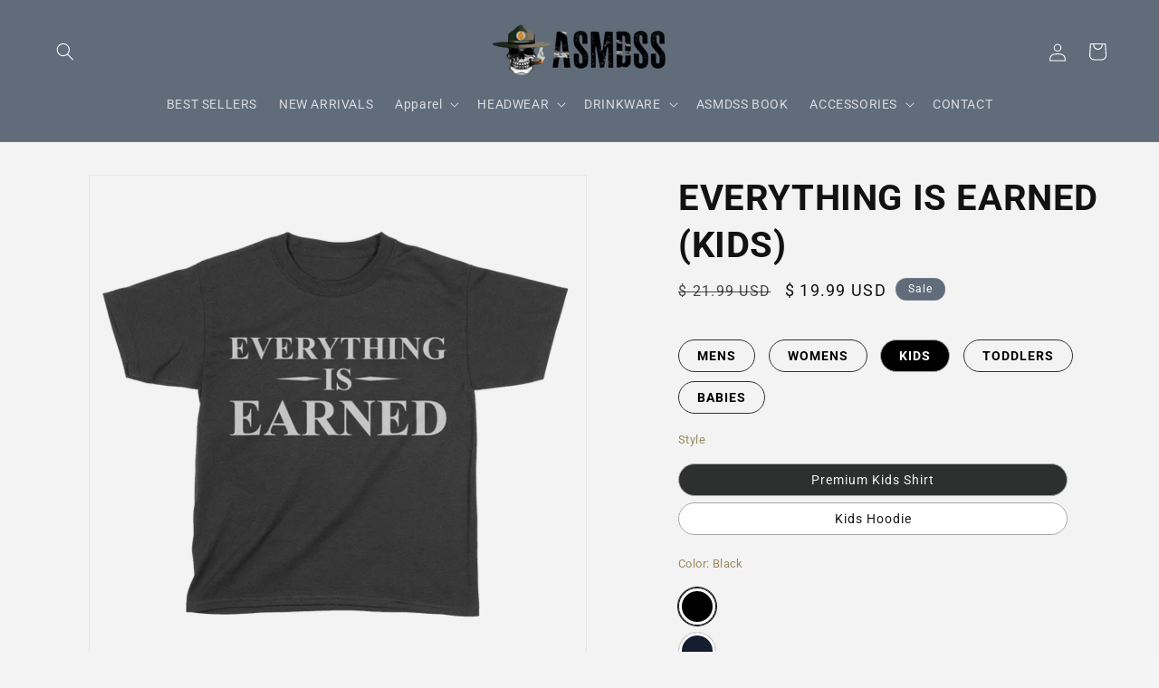

--- FILE ---
content_type: text/html; charset=utf-8
request_url: https://shop.asmdss.com/products/everything-is-earned-kids
body_size: 50834
content:
<!doctype html>
<html class="js" lang="en">
  <head>
    <script async src="https://sdk.postscript.io/sdk.bundle.js?shopId=641142"></script>



<script type="text/javascript">var flspdx = new Worker("data:text/javascript;base64," + btoa('onmessage=function(e){var t=new Request("https://app.flash-speed.com/static/worker-min.js?shop=asmdss-gear.myshopify.com",{redirect:"follow"});fetch(t).then(e=>e.text()).then(e=>{postMessage(e)})};'));flspdx.onmessage = function (t) {var e = document.createElement("script");e.type = "text/javascript", e.textContent = t.data, document.head.appendChild(e)}, flspdx.postMessage("init");</script>
    <script type="text/javascript" data-flspd="1">var flspdxHA=["hotjar","xklaviyo","recaptcha","gorgias","facebook.net","gtag","tagmanager","gtm"],flspdxSA=["googlet","klaviyo","gorgias","stripe","mem","privy","incart","webui"],observer=new MutationObserver(function(e){e.forEach(function(e){e.addedNodes.forEach(function(e){if("SCRIPT"===e.tagName&&1===e.nodeType)if(e.innerHTML.includes("asyncLoad")||"analytics"===e.className)e.type="text/flspdscript";else{for(var t=0;t<flspdxSA.length;t++)if(e.src.includes(flspdxSA[t]))return void(e.type="text/flspdscript");for(var r=0;r<flspdxHA.length;r++)if(e.innerHTML.includes(flspdxHA[r]))return void(e.type="text/flspdscript")}})})}),ua=navigator.userAgent.toLowerCase();ua.match(new RegExp("chrome|firefox"))&&-1===window.location.href.indexOf("no-optimization")&&observer.observe(document.documentElement,{childList:!0,subtree:!0});</script>
        
<script src="https://app.flash-speed.com/static/increase-pagespeed-min.js?shop=asmdss-gear.myshopify.com"></script><meta charset="utf-8">
    <meta http-equiv="X-UA-Compatible" content="IE=edge">
    <meta name="viewport" content="width=device-width,initial-scale=1">
    <meta name="theme-color" content="">
    <link rel="canonical" href="https://shop.asmdss.com/products/everything-is-earned-kids"><link rel="icon" type="image/png" href="//shop.asmdss.com/cdn/shop/files/ASMDSS_1.png?crop=center&height=32&v=1737800099&width=32"><link rel="preconnect" href="https://fonts.shopifycdn.com" crossorigin><title>
      Everything Is Earned (Kids)
 &ndash; ASMDSS Gear</title>

    

    

<meta property="og:site_name" content="ASMDSS Gear">
<meta property="og:url" content="https://shop.asmdss.com/products/everything-is-earned-kids">
<meta property="og:title" content="Everything Is Earned (Kids)">
<meta property="og:type" content="product">
<meta property="og:description" content="The Official Store for ASMDSS. Veteran Owned."><meta property="og:image" content="http://shop.asmdss.com/cdn/shop/files/variant_image_10725098-2713-47a6-bf8b-0ae7f5172251.png?v=1690354596">
  <meta property="og:image:secure_url" content="https://shop.asmdss.com/cdn/shop/files/variant_image_10725098-2713-47a6-bf8b-0ae7f5172251.png?v=1690354596">
  <meta property="og:image:width" content="1200">
  <meta property="og:image:height" content="1200"><meta property="og:price:amount" content="19.99">
  <meta property="og:price:currency" content="USD"><meta name="twitter:card" content="summary_large_image">
<meta name="twitter:title" content="Everything Is Earned (Kids)">
<meta name="twitter:description" content="The Official Store for ASMDSS. Veteran Owned.">


    <script src="//shop.asmdss.com/cdn/shop/t/37/assets/constants.js?v=58251544750838685771717581860" defer="defer"></script>
    <script src="//shop.asmdss.com/cdn/shop/t/37/assets/pubsub.js?v=158357773527763999511717581860" defer="defer"></script>
    <script src="//shop.asmdss.com/cdn/shop/t/37/assets/global.js?v=136628361274817707361717581860" defer="defer"></script><script src="//shop.asmdss.com/cdn/shop/t/37/assets/animations.js?v=88693664871331136111717581859" defer="defer"></script>

  

  


<script>window.performance && window.performance.mark && window.performance.mark('shopify.content_for_header.start');</script><meta name="google-site-verification" content="ZwcXxPwffaI78-Ojgoovvy58nlfXty7U9NDWJU3MRIE">
<meta name="facebook-domain-verification" content="06issprxs1u1t4uukqghyw112nr2kx">
<meta id="shopify-digital-wallet" name="shopify-digital-wallet" content="/12130222/digital_wallets/dialog">
<meta name="shopify-checkout-api-token" content="a5c8f650552e8f875eb17f8165e5d0f6">
<meta id="in-context-paypal-metadata" data-shop-id="12130222" data-venmo-supported="false" data-environment="production" data-locale="en_US" data-paypal-v4="true" data-currency="USD">
<link rel="alternate" type="application/json+oembed" href="https://shop.asmdss.com/products/everything-is-earned-kids.oembed">
<script async="async" src="/checkouts/internal/preloads.js?locale=en-US"></script>
<link rel="preconnect" href="https://shop.app" crossorigin="anonymous">
<script async="async" src="https://shop.app/checkouts/internal/preloads.js?locale=en-US&shop_id=12130222" crossorigin="anonymous"></script>
<script id="apple-pay-shop-capabilities" type="application/json">{"shopId":12130222,"countryCode":"US","currencyCode":"USD","merchantCapabilities":["supports3DS"],"merchantId":"gid:\/\/shopify\/Shop\/12130222","merchantName":"ASMDSS Gear","requiredBillingContactFields":["postalAddress","email"],"requiredShippingContactFields":["postalAddress","email"],"shippingType":"shipping","supportedNetworks":["visa","masterCard","amex","discover","elo","jcb"],"total":{"type":"pending","label":"ASMDSS Gear","amount":"1.00"},"shopifyPaymentsEnabled":true,"supportsSubscriptions":true}</script>
<script id="shopify-features" type="application/json">{"accessToken":"a5c8f650552e8f875eb17f8165e5d0f6","betas":["rich-media-storefront-analytics"],"domain":"shop.asmdss.com","predictiveSearch":true,"shopId":12130222,"locale":"en"}</script>
<script>var Shopify = Shopify || {};
Shopify.shop = "asmdss-gear.myshopify.com";
Shopify.locale = "en";
Shopify.currency = {"active":"USD","rate":"1.0"};
Shopify.country = "US";
Shopify.theme = {"name":"ASMDSS | Live | 10-07-24","id":141876592870,"schema_name":"Dawn","schema_version":"14.0.0","theme_store_id":887,"role":"main"};
Shopify.theme.handle = "null";
Shopify.theme.style = {"id":null,"handle":null};
Shopify.cdnHost = "shop.asmdss.com/cdn";
Shopify.routes = Shopify.routes || {};
Shopify.routes.root = "/";</script>
<script type="module">!function(o){(o.Shopify=o.Shopify||{}).modules=!0}(window);</script>
<script>!function(o){function n(){var o=[];function n(){o.push(Array.prototype.slice.apply(arguments))}return n.q=o,n}var t=o.Shopify=o.Shopify||{};t.loadFeatures=n(),t.autoloadFeatures=n()}(window);</script>
<script>
  window.ShopifyPay = window.ShopifyPay || {};
  window.ShopifyPay.apiHost = "shop.app\/pay";
  window.ShopifyPay.redirectState = null;
</script>
<script id="shop-js-analytics" type="application/json">{"pageType":"product"}</script>
<script defer="defer" async type="module" src="//shop.asmdss.com/cdn/shopifycloud/shop-js/modules/v2/client.init-shop-cart-sync_BN7fPSNr.en.esm.js"></script>
<script defer="defer" async type="module" src="//shop.asmdss.com/cdn/shopifycloud/shop-js/modules/v2/chunk.common_Cbph3Kss.esm.js"></script>
<script defer="defer" async type="module" src="//shop.asmdss.com/cdn/shopifycloud/shop-js/modules/v2/chunk.modal_DKumMAJ1.esm.js"></script>
<script type="module">
  await import("//shop.asmdss.com/cdn/shopifycloud/shop-js/modules/v2/client.init-shop-cart-sync_BN7fPSNr.en.esm.js");
await import("//shop.asmdss.com/cdn/shopifycloud/shop-js/modules/v2/chunk.common_Cbph3Kss.esm.js");
await import("//shop.asmdss.com/cdn/shopifycloud/shop-js/modules/v2/chunk.modal_DKumMAJ1.esm.js");

  window.Shopify.SignInWithShop?.initShopCartSync?.({"fedCMEnabled":true,"windoidEnabled":true});

</script>
<script defer="defer" async type="module" src="//shop.asmdss.com/cdn/shopifycloud/shop-js/modules/v2/client.payment-terms_BxzfvcZJ.en.esm.js"></script>
<script defer="defer" async type="module" src="//shop.asmdss.com/cdn/shopifycloud/shop-js/modules/v2/chunk.common_Cbph3Kss.esm.js"></script>
<script defer="defer" async type="module" src="//shop.asmdss.com/cdn/shopifycloud/shop-js/modules/v2/chunk.modal_DKumMAJ1.esm.js"></script>
<script type="module">
  await import("//shop.asmdss.com/cdn/shopifycloud/shop-js/modules/v2/client.payment-terms_BxzfvcZJ.en.esm.js");
await import("//shop.asmdss.com/cdn/shopifycloud/shop-js/modules/v2/chunk.common_Cbph3Kss.esm.js");
await import("//shop.asmdss.com/cdn/shopifycloud/shop-js/modules/v2/chunk.modal_DKumMAJ1.esm.js");

  
</script>
<script>
  window.Shopify = window.Shopify || {};
  if (!window.Shopify.featureAssets) window.Shopify.featureAssets = {};
  window.Shopify.featureAssets['shop-js'] = {"shop-cart-sync":["modules/v2/client.shop-cart-sync_CJVUk8Jm.en.esm.js","modules/v2/chunk.common_Cbph3Kss.esm.js","modules/v2/chunk.modal_DKumMAJ1.esm.js"],"init-fed-cm":["modules/v2/client.init-fed-cm_7Fvt41F4.en.esm.js","modules/v2/chunk.common_Cbph3Kss.esm.js","modules/v2/chunk.modal_DKumMAJ1.esm.js"],"init-shop-email-lookup-coordinator":["modules/v2/client.init-shop-email-lookup-coordinator_Cc088_bR.en.esm.js","modules/v2/chunk.common_Cbph3Kss.esm.js","modules/v2/chunk.modal_DKumMAJ1.esm.js"],"init-windoid":["modules/v2/client.init-windoid_hPopwJRj.en.esm.js","modules/v2/chunk.common_Cbph3Kss.esm.js","modules/v2/chunk.modal_DKumMAJ1.esm.js"],"shop-button":["modules/v2/client.shop-button_B0jaPSNF.en.esm.js","modules/v2/chunk.common_Cbph3Kss.esm.js","modules/v2/chunk.modal_DKumMAJ1.esm.js"],"shop-cash-offers":["modules/v2/client.shop-cash-offers_DPIskqss.en.esm.js","modules/v2/chunk.common_Cbph3Kss.esm.js","modules/v2/chunk.modal_DKumMAJ1.esm.js"],"shop-toast-manager":["modules/v2/client.shop-toast-manager_CK7RT69O.en.esm.js","modules/v2/chunk.common_Cbph3Kss.esm.js","modules/v2/chunk.modal_DKumMAJ1.esm.js"],"init-shop-cart-sync":["modules/v2/client.init-shop-cart-sync_BN7fPSNr.en.esm.js","modules/v2/chunk.common_Cbph3Kss.esm.js","modules/v2/chunk.modal_DKumMAJ1.esm.js"],"init-customer-accounts-sign-up":["modules/v2/client.init-customer-accounts-sign-up_CfPf4CXf.en.esm.js","modules/v2/client.shop-login-button_DeIztwXF.en.esm.js","modules/v2/chunk.common_Cbph3Kss.esm.js","modules/v2/chunk.modal_DKumMAJ1.esm.js"],"pay-button":["modules/v2/client.pay-button_CgIwFSYN.en.esm.js","modules/v2/chunk.common_Cbph3Kss.esm.js","modules/v2/chunk.modal_DKumMAJ1.esm.js"],"init-customer-accounts":["modules/v2/client.init-customer-accounts_DQ3x16JI.en.esm.js","modules/v2/client.shop-login-button_DeIztwXF.en.esm.js","modules/v2/chunk.common_Cbph3Kss.esm.js","modules/v2/chunk.modal_DKumMAJ1.esm.js"],"avatar":["modules/v2/client.avatar_BTnouDA3.en.esm.js"],"init-shop-for-new-customer-accounts":["modules/v2/client.init-shop-for-new-customer-accounts_CsZy_esa.en.esm.js","modules/v2/client.shop-login-button_DeIztwXF.en.esm.js","modules/v2/chunk.common_Cbph3Kss.esm.js","modules/v2/chunk.modal_DKumMAJ1.esm.js"],"shop-follow-button":["modules/v2/client.shop-follow-button_BRMJjgGd.en.esm.js","modules/v2/chunk.common_Cbph3Kss.esm.js","modules/v2/chunk.modal_DKumMAJ1.esm.js"],"checkout-modal":["modules/v2/client.checkout-modal_B9Drz_yf.en.esm.js","modules/v2/chunk.common_Cbph3Kss.esm.js","modules/v2/chunk.modal_DKumMAJ1.esm.js"],"shop-login-button":["modules/v2/client.shop-login-button_DeIztwXF.en.esm.js","modules/v2/chunk.common_Cbph3Kss.esm.js","modules/v2/chunk.modal_DKumMAJ1.esm.js"],"lead-capture":["modules/v2/client.lead-capture_DXYzFM3R.en.esm.js","modules/v2/chunk.common_Cbph3Kss.esm.js","modules/v2/chunk.modal_DKumMAJ1.esm.js"],"shop-login":["modules/v2/client.shop-login_CA5pJqmO.en.esm.js","modules/v2/chunk.common_Cbph3Kss.esm.js","modules/v2/chunk.modal_DKumMAJ1.esm.js"],"payment-terms":["modules/v2/client.payment-terms_BxzfvcZJ.en.esm.js","modules/v2/chunk.common_Cbph3Kss.esm.js","modules/v2/chunk.modal_DKumMAJ1.esm.js"]};
</script>
<script>(function() {
  var isLoaded = false;
  function asyncLoad() {
    if (isLoaded) return;
    isLoaded = true;
    var urls = ["\/\/social-login.oxiapps.com\/api\/init?shop=asmdss-gear.myshopify.com","https:\/\/cdn1.stamped.io\/files\/widget.min.js?shop=asmdss-gear.myshopify.com","\/\/cdn.shopify.com\/proxy\/3dd03f1cc3443f4627d0236c9991a67a32646ba9da45e0e44dc0e724203f4e8d\/static.cdn.printful.com\/static\/js\/external\/shopify-product-customizer.js?v=0.28\u0026shop=asmdss-gear.myshopify.com\u0026sp-cache-control=cHVibGljLCBtYXgtYWdlPTkwMA","https:\/\/chimpstatic.com\/mcjs-connected\/js\/users\/e1d305ed7955b8efa502be25a\/09296c1e9f94b2ed11564dbbe.js?shop=asmdss-gear.myshopify.com","https:\/\/d2badvwg0mti9p.cloudfront.net\/script.js?shop=asmdss-gear.myshopify.com\u0026shop=asmdss-gear.myshopify.com","https:\/\/app.teelaunch.com\/sizing-charts-script.js?shop=asmdss-gear.myshopify.com","https:\/\/sdk.postscript.io\/sdk-script-loader.bundle.js?shopId=641142\u0026shop=asmdss-gear.myshopify.com"];
    for (var i = 0; i < urls.length; i++) {
      var s = document.createElement('script');
      s.type = 'text/javascript';
      s.async = true;
      s.src = urls[i];
      var x = document.getElementsByTagName('script')[0];
      x.parentNode.insertBefore(s, x);
    }
  };
  if(window.attachEvent) {
    window.attachEvent('onload', asyncLoad);
  } else {
    window.addEventListener('load', asyncLoad, false);
  }
})();</script>
<script id="__st">var __st={"a":12130222,"offset":-18000,"reqid":"0b8476b8-ea0b-4513-b35a-039fbaa47f65-1770074089","pageurl":"shop.asmdss.com\/products\/everything-is-earned-kids","u":"b60fa04e63e2","p":"product","rtyp":"product","rid":8251735507174};</script>
<script>window.ShopifyPaypalV4VisibilityTracking = true;</script>
<script id="captcha-bootstrap">!function(){'use strict';const t='contact',e='account',n='new_comment',o=[[t,t],['blogs',n],['comments',n],[t,'customer']],c=[[e,'customer_login'],[e,'guest_login'],[e,'recover_customer_password'],[e,'create_customer']],r=t=>t.map((([t,e])=>`form[action*='/${t}']:not([data-nocaptcha='true']) input[name='form_type'][value='${e}']`)).join(','),a=t=>()=>t?[...document.querySelectorAll(t)].map((t=>t.form)):[];function s(){const t=[...o],e=r(t);return a(e)}const i='password',u='form_key',d=['recaptcha-v3-token','g-recaptcha-response','h-captcha-response',i],f=()=>{try{return window.sessionStorage}catch{return}},m='__shopify_v',_=t=>t.elements[u];function p(t,e,n=!1){try{const o=window.sessionStorage,c=JSON.parse(o.getItem(e)),{data:r}=function(t){const{data:e,action:n}=t;return t[m]||n?{data:e,action:n}:{data:t,action:n}}(c);for(const[e,n]of Object.entries(r))t.elements[e]&&(t.elements[e].value=n);n&&o.removeItem(e)}catch(o){console.error('form repopulation failed',{error:o})}}const l='form_type',E='cptcha';function T(t){t.dataset[E]=!0}const w=window,h=w.document,L='Shopify',v='ce_forms',y='captcha';let A=!1;((t,e)=>{const n=(g='f06e6c50-85a8-45c8-87d0-21a2b65856fe',I='https://cdn.shopify.com/shopifycloud/storefront-forms-hcaptcha/ce_storefront_forms_captcha_hcaptcha.v1.5.2.iife.js',D={infoText:'Protected by hCaptcha',privacyText:'Privacy',termsText:'Terms'},(t,e,n)=>{const o=w[L][v],c=o.bindForm;if(c)return c(t,g,e,D).then(n);var r;o.q.push([[t,g,e,D],n]),r=I,A||(h.body.append(Object.assign(h.createElement('script'),{id:'captcha-provider',async:!0,src:r})),A=!0)});var g,I,D;w[L]=w[L]||{},w[L][v]=w[L][v]||{},w[L][v].q=[],w[L][y]=w[L][y]||{},w[L][y].protect=function(t,e){n(t,void 0,e),T(t)},Object.freeze(w[L][y]),function(t,e,n,w,h,L){const[v,y,A,g]=function(t,e,n){const i=e?o:[],u=t?c:[],d=[...i,...u],f=r(d),m=r(i),_=r(d.filter((([t,e])=>n.includes(e))));return[a(f),a(m),a(_),s()]}(w,h,L),I=t=>{const e=t.target;return e instanceof HTMLFormElement?e:e&&e.form},D=t=>v().includes(t);t.addEventListener('submit',(t=>{const e=I(t);if(!e)return;const n=D(e)&&!e.dataset.hcaptchaBound&&!e.dataset.recaptchaBound,o=_(e),c=g().includes(e)&&(!o||!o.value);(n||c)&&t.preventDefault(),c&&!n&&(function(t){try{if(!f())return;!function(t){const e=f();if(!e)return;const n=_(t);if(!n)return;const o=n.value;o&&e.removeItem(o)}(t);const e=Array.from(Array(32),(()=>Math.random().toString(36)[2])).join('');!function(t,e){_(t)||t.append(Object.assign(document.createElement('input'),{type:'hidden',name:u})),t.elements[u].value=e}(t,e),function(t,e){const n=f();if(!n)return;const o=[...t.querySelectorAll(`input[type='${i}']`)].map((({name:t})=>t)),c=[...d,...o],r={};for(const[a,s]of new FormData(t).entries())c.includes(a)||(r[a]=s);n.setItem(e,JSON.stringify({[m]:1,action:t.action,data:r}))}(t,e)}catch(e){console.error('failed to persist form',e)}}(e),e.submit())}));const S=(t,e)=>{t&&!t.dataset[E]&&(n(t,e.some((e=>e===t))),T(t))};for(const o of['focusin','change'])t.addEventListener(o,(t=>{const e=I(t);D(e)&&S(e,y())}));const B=e.get('form_key'),M=e.get(l),P=B&&M;t.addEventListener('DOMContentLoaded',(()=>{const t=y();if(P)for(const e of t)e.elements[l].value===M&&p(e,B);[...new Set([...A(),...v().filter((t=>'true'===t.dataset.shopifyCaptcha))])].forEach((e=>S(e,t)))}))}(h,new URLSearchParams(w.location.search),n,t,e,['guest_login'])})(!0,!1)}();</script>
<script integrity="sha256-4kQ18oKyAcykRKYeNunJcIwy7WH5gtpwJnB7kiuLZ1E=" data-source-attribution="shopify.loadfeatures" defer="defer" src="//shop.asmdss.com/cdn/shopifycloud/storefront/assets/storefront/load_feature-a0a9edcb.js" crossorigin="anonymous"></script>
<script crossorigin="anonymous" defer="defer" src="//shop.asmdss.com/cdn/shopifycloud/storefront/assets/shopify_pay/storefront-65b4c6d7.js?v=20250812"></script>
<script data-source-attribution="shopify.dynamic_checkout.dynamic.init">var Shopify=Shopify||{};Shopify.PaymentButton=Shopify.PaymentButton||{isStorefrontPortableWallets:!0,init:function(){window.Shopify.PaymentButton.init=function(){};var t=document.createElement("script");t.src="https://shop.asmdss.com/cdn/shopifycloud/portable-wallets/latest/portable-wallets.en.js",t.type="module",document.head.appendChild(t)}};
</script>
<script data-source-attribution="shopify.dynamic_checkout.buyer_consent">
  function portableWalletsHideBuyerConsent(e){var t=document.getElementById("shopify-buyer-consent"),n=document.getElementById("shopify-subscription-policy-button");t&&n&&(t.classList.add("hidden"),t.setAttribute("aria-hidden","true"),n.removeEventListener("click",e))}function portableWalletsShowBuyerConsent(e){var t=document.getElementById("shopify-buyer-consent"),n=document.getElementById("shopify-subscription-policy-button");t&&n&&(t.classList.remove("hidden"),t.removeAttribute("aria-hidden"),n.addEventListener("click",e))}window.Shopify?.PaymentButton&&(window.Shopify.PaymentButton.hideBuyerConsent=portableWalletsHideBuyerConsent,window.Shopify.PaymentButton.showBuyerConsent=portableWalletsShowBuyerConsent);
</script>
<script data-source-attribution="shopify.dynamic_checkout.cart.bootstrap">document.addEventListener("DOMContentLoaded",(function(){function t(){return document.querySelector("shopify-accelerated-checkout-cart, shopify-accelerated-checkout")}if(t())Shopify.PaymentButton.init();else{new MutationObserver((function(e,n){t()&&(Shopify.PaymentButton.init(),n.disconnect())})).observe(document.body,{childList:!0,subtree:!0})}}));
</script>
<link id="shopify-accelerated-checkout-styles" rel="stylesheet" media="screen" href="https://shop.asmdss.com/cdn/shopifycloud/portable-wallets/latest/accelerated-checkout-backwards-compat.css" crossorigin="anonymous">
<style id="shopify-accelerated-checkout-cart">
        #shopify-buyer-consent {
  margin-top: 1em;
  display: inline-block;
  width: 100%;
}

#shopify-buyer-consent.hidden {
  display: none;
}

#shopify-subscription-policy-button {
  background: none;
  border: none;
  padding: 0;
  text-decoration: underline;
  font-size: inherit;
  cursor: pointer;
}

#shopify-subscription-policy-button::before {
  box-shadow: none;
}

      </style>
<script id="sections-script" data-sections="header" defer="defer" src="//shop.asmdss.com/cdn/shop/t/37/compiled_assets/scripts.js?v=37312"></script>
<script>window.performance && window.performance.mark && window.performance.mark('shopify.content_for_header.end');</script>

  <script>
    let scriptUrls = ["\thttps:\\\/\\\/wheelioapp.azureedge.net\\\/app\\\/index.min.js?version=20240705164721866\\u0026shop=asmdss-gear.myshopify.com","https:\\\/\\\/gcdn.incartupsell.com\\\/bbaeh-z7-VkbDxFD2vjeZ5_vHS.js?c=1709798812\\u0026shop=asmdss-gear.myshopify.com","https:\\\/\\\/app.teelaunch.com\\\/sizing-charts-script.js?shop=asmdss-gear.myshopify.com","\t"];

    const injectScripts = (urls) => {

      console.log('injectScripts ran');
      console.log({ scriptUrls });

      urls.forEach(scriptUrl => {

        console.log('inside forEach');

        const script = document.createElement('script');
        script.type = 'text/javascript';
        script.src = scriptUrl.replaceAll('\\/', '/').replaceAll('\\u0026', '&');

        document.head.appendChild(script);
      });

      scriptUrls.length = 0;
    }


	// Add event listeners for click, scroll, and keydown
	document.addEventListener('click', () => injectScripts(scriptUrls));
	window.addEventListener('scroll', () => injectScripts(scriptUrls));
	document.addEventListener('keydown', () => injectScripts(scriptUrls));
    
  </script>

    <style data-shopify>
      @font-face {
  font-family: Roboto;
  font-weight: 400;
  font-style: normal;
  font-display: swap;
  src: url("//shop.asmdss.com/cdn/fonts/roboto/roboto_n4.2019d890f07b1852f56ce63ba45b2db45d852cba.woff2") format("woff2"),
       url("//shop.asmdss.com/cdn/fonts/roboto/roboto_n4.238690e0007583582327135619c5f7971652fa9d.woff") format("woff");
}

      @font-face {
  font-family: Roboto;
  font-weight: 700;
  font-style: normal;
  font-display: swap;
  src: url("//shop.asmdss.com/cdn/fonts/roboto/roboto_n7.f38007a10afbbde8976c4056bfe890710d51dec2.woff2") format("woff2"),
       url("//shop.asmdss.com/cdn/fonts/roboto/roboto_n7.94bfdd3e80c7be00e128703d245c207769d763f9.woff") format("woff");
}

      @font-face {
  font-family: Roboto;
  font-weight: 400;
  font-style: italic;
  font-display: swap;
  src: url("//shop.asmdss.com/cdn/fonts/roboto/roboto_i4.57ce898ccda22ee84f49e6b57ae302250655e2d4.woff2") format("woff2"),
       url("//shop.asmdss.com/cdn/fonts/roboto/roboto_i4.b21f3bd061cbcb83b824ae8c7671a82587b264bf.woff") format("woff");
}

      @font-face {
  font-family: Roboto;
  font-weight: 700;
  font-style: italic;
  font-display: swap;
  src: url("//shop.asmdss.com/cdn/fonts/roboto/roboto_i7.7ccaf9410746f2c53340607c42c43f90a9005937.woff2") format("woff2"),
       url("//shop.asmdss.com/cdn/fonts/roboto/roboto_i7.49ec21cdd7148292bffea74c62c0df6e93551516.woff") format("woff");
}

      @font-face {
  font-family: Roboto;
  font-weight: 500;
  font-style: normal;
  font-display: swap;
  src: url("//shop.asmdss.com/cdn/fonts/roboto/roboto_n5.250d51708d76acbac296b0e21ede8f81de4e37aa.woff2") format("woff2"),
       url("//shop.asmdss.com/cdn/fonts/roboto/roboto_n5.535e8c56f4cbbdea416167af50ab0ff1360a3949.woff") format("woff");
}


      
        :root,
        .color-scheme-1 {
          --color-background: 244,244,244;
        
          --gradient-background: #f4f4f4;
        

        

        --color-foreground: 43,44,45;
        --color-background-contrast: 180,180,180;
        --color-shadow: 18,18,18;
        --color-button: 183,172,162;
        --color-button-text: 255,255,255;
        --color-secondary-button: 244,244,244;
        --color-secondary-button-text: 121,117,114;
        --color-link: 121,117,114;
        --color-badge-foreground: 43,44,45;
        --color-badge-background: 244,244,244;
        --color-badge-border: 43,44,45;
        --payment-terms-background-color: rgb(244 244 244);
      }
      
        
        .color-scheme-2 {
          --color-background: 243,243,243;
        
          --gradient-background: #f3f3f3;
        

        

        --color-foreground: 18,18,18;
        --color-background-contrast: 179,179,179;
        --color-shadow: 18,18,18;
        --color-button: 183,172,162;
        --color-button-text: 243,243,243;
        --color-secondary-button: 243,243,243;
        --color-secondary-button-text: 121,117,114;
        --color-link: 121,117,114;
        --color-badge-foreground: 18,18,18;
        --color-badge-background: 243,243,243;
        --color-badge-border: 18,18,18;
        --payment-terms-background-color: rgb(243 243 243);
      }
      
        
        .color-scheme-3 {
          --color-background: 36,40,51;
        
          --gradient-background: #242833;
        

        

        --color-foreground: 255,255,255;
        --color-background-contrast: 47,52,66;
        --color-shadow: 18,18,18;
        --color-button: 255,255,255;
        --color-button-text: 0,0,0;
        --color-secondary-button: 36,40,51;
        --color-secondary-button-text: 255,255,255;
        --color-link: 255,255,255;
        --color-badge-foreground: 255,255,255;
        --color-badge-background: 36,40,51;
        --color-badge-border: 255,255,255;
        --payment-terms-background-color: rgb(36 40 51);
      }
      
        
        .color-scheme-4 {
          --color-background: 97,108,123;
        
          --gradient-background: #616c7b;
        

        

        --color-foreground: 255,255,255;
        --color-background-contrast: 41,45,52;
        --color-shadow: 18,18,18;
        --color-button: 255,255,255;
        --color-button-text: 18,18,18;
        --color-secondary-button: 97,108,123;
        --color-secondary-button-text: 255,255,255;
        --color-link: 255,255,255;
        --color-badge-foreground: 255,255,255;
        --color-badge-background: 97,108,123;
        --color-badge-border: 255,255,255;
        --payment-terms-background-color: rgb(97 108 123);
      }
      
        
        .color-scheme-5 {
          --color-background: 43,44,45;
        
          --gradient-background: #2b2c2d;
        

        

        --color-foreground: 255,255,255;
        --color-background-contrast: 55,57,58;
        --color-shadow: 18,18,18;
        --color-button: 183,172,162;
        --color-button-text: 43,44,45;
        --color-secondary-button: 43,44,45;
        --color-secondary-button-text: 255,255,255;
        --color-link: 255,255,255;
        --color-badge-foreground: 255,255,255;
        --color-badge-background: 43,44,45;
        --color-badge-border: 255,255,255;
        --payment-terms-background-color: rgb(43 44 45);
      }
      

      body, .color-scheme-1, .color-scheme-2, .color-scheme-3, .color-scheme-4, .color-scheme-5 {
        color: rgba(var(--color-foreground), 0.75);
        background-color: rgb(var(--color-background));
      }

      :root {
        --font-body-family: Roboto, sans-serif;
        --font-body-style: normal;
        --font-body-weight: 400;
        --font-body-weight-bold: 700;

        --font-heading-family: Roboto, sans-serif;
        --font-heading-style: normal;
        --font-heading-weight: 500;

        --font-body-scale: 1.0;
        --font-heading-scale: 1.0;

        --media-padding: px;
        --media-border-opacity: 0.05;
        --media-border-width: 1px;
        --media-radius: 0px;
        --media-shadow-opacity: 0.0;
        --media-shadow-horizontal-offset: 0px;
        --media-shadow-vertical-offset: 4px;
        --media-shadow-blur-radius: 5px;
        --media-shadow-visible: 0;

        --page-width: 160rem;
        --page-width-margin: 0rem;

        --product-card-image-padding: 0.0rem;
        --product-card-corner-radius: 0.0rem;
        --product-card-text-alignment: left;
        --product-card-border-width: 0.0rem;
        --product-card-border-opacity: 0.1;
        --product-card-shadow-opacity: 0.0;
        --product-card-shadow-visible: 0;
        --product-card-shadow-horizontal-offset: 0.0rem;
        --product-card-shadow-vertical-offset: 0.4rem;
        --product-card-shadow-blur-radius: 0.5rem;

        --collection-card-image-padding: 0.0rem;
        --collection-card-corner-radius: 0.0rem;
        --collection-card-text-alignment: left;
        --collection-card-border-width: 0.0rem;
        --collection-card-border-opacity: 0.1;
        --collection-card-shadow-opacity: 0.0;
        --collection-card-shadow-visible: 0;
        --collection-card-shadow-horizontal-offset: 0.0rem;
        --collection-card-shadow-vertical-offset: 0.4rem;
        --collection-card-shadow-blur-radius: 0.5rem;

        --blog-card-image-padding: 0.0rem;
        --blog-card-corner-radius: 0.0rem;
        --blog-card-text-alignment: left;
        --blog-card-border-width: 0.0rem;
        --blog-card-border-opacity: 0.1;
        --blog-card-shadow-opacity: 0.0;
        --blog-card-shadow-visible: 0;
        --blog-card-shadow-horizontal-offset: 0.0rem;
        --blog-card-shadow-vertical-offset: 0.4rem;
        --blog-card-shadow-blur-radius: 0.5rem;

        --badge-corner-radius: 4.0rem;

        --popup-border-width: 1px;
        --popup-border-opacity: 0.1;
        --popup-corner-radius: 0px;
        --popup-shadow-opacity: 0.05;
        --popup-shadow-horizontal-offset: 0px;
        --popup-shadow-vertical-offset: 4px;
        --popup-shadow-blur-radius: 5px;

        --drawer-border-width: 1px;
        --drawer-border-opacity: 0.1;
        --drawer-shadow-opacity: 0.0;
        --drawer-shadow-horizontal-offset: 0px;
        --drawer-shadow-vertical-offset: 4px;
        --drawer-shadow-blur-radius: 5px;

        --spacing-sections-desktop: 0px;
        --spacing-sections-mobile: 0px;

        --grid-desktop-vertical-spacing: 8px;
        --grid-desktop-horizontal-spacing: 8px;
        --grid-mobile-vertical-spacing: 4px;
        --grid-mobile-horizontal-spacing: 4px;

        --text-boxes-border-opacity: 0.1;
        --text-boxes-border-width: 0px;
        --text-boxes-radius: 0px;
        --text-boxes-shadow-opacity: 0.0;
        --text-boxes-shadow-visible: 0;
        --text-boxes-shadow-horizontal-offset: 0px;
        --text-boxes-shadow-vertical-offset: 4px;
        --text-boxes-shadow-blur-radius: 5px;

        --buttons-radius: 0px;
        --buttons-radius-outset: 0px;
        --buttons-border-width: 1px;
        --buttons-border-opacity: 1.0;
        --buttons-shadow-opacity: 0.0;
        --buttons-shadow-visible: 0;
        --buttons-shadow-horizontal-offset: 0px;
        --buttons-shadow-vertical-offset: 4px;
        --buttons-shadow-blur-radius: 5px;
        --buttons-border-offset: 0px;

        --inputs-radius: 0px;
        --inputs-border-width: 1px;
        --inputs-border-opacity: 0.55;
        --inputs-shadow-opacity: 0.0;
        --inputs-shadow-horizontal-offset: 0px;
        --inputs-margin-offset: 0px;
        --inputs-shadow-vertical-offset: 4px;
        --inputs-shadow-blur-radius: 5px;
        --inputs-radius-outset: 0px;

        --variant-pills-radius: 40px;
        --variant-pills-border-width: 1px;
        --variant-pills-border-opacity: 0.55;
        --variant-pills-shadow-opacity: 0.0;
        --variant-pills-shadow-horizontal-offset: 0px;
        --variant-pills-shadow-vertical-offset: 4px;
        --variant-pills-shadow-blur-radius: 5px;
      }

      *,
      *::before,
      *::after {
        box-sizing: inherit;
      }

      html {
        box-sizing: border-box;
        font-size: calc(var(--font-body-scale) * 62.5%);
        height: 100%;
      }

      body {
        display: grid;
        grid-template-rows: auto auto 1fr auto;
        grid-template-columns: 100%;
        min-height: 100%;
        margin: 0;
        font-size: 1.5rem;
        letter-spacing: 0.06rem;
        line-height: calc(1 + 0.8 / var(--font-body-scale));
        font-family: var(--font-body-family);
        font-style: var(--font-body-style);
        font-weight: var(--font-body-weight);
      }

      @media screen and (min-width: 750px) {
        body {
          font-size: 1.6rem;
        }
      }
    </style>

    <link href="//shop.asmdss.com/cdn/shop/t/37/assets/base.css?v=16534392784228263581717581859" rel="stylesheet" type="text/css" media="all" />

      <link rel="preload" as="font" href="//shop.asmdss.com/cdn/fonts/roboto/roboto_n4.2019d890f07b1852f56ce63ba45b2db45d852cba.woff2" type="font/woff2" crossorigin>
      

      <link rel="preload" as="font" href="//shop.asmdss.com/cdn/fonts/roboto/roboto_n5.250d51708d76acbac296b0e21ede8f81de4e37aa.woff2" type="font/woff2" crossorigin>
      
<link href="//shop.asmdss.com/cdn/shop/t/37/assets/component-localization-form.css?v=120620094879297847921717581860" rel="stylesheet" type="text/css" media="all" />
      <script src="//shop.asmdss.com/cdn/shop/t/37/assets/localization-form.js?v=169565320306168926741717581860" defer="defer"></script><link
        rel="stylesheet"
        href="//shop.asmdss.com/cdn/shop/t/37/assets/component-predictive-search.css?v=118923337488134913561717581860"
        media="print"
        onload="this.media='all'"
      ><script>
      if (Shopify.designMode) {
        document.documentElement.classList.add('shopify-design-mode');
      }
    </script>
  

<!-- BEGIN app block: shopify://apps/pagefly-page-builder/blocks/app-embed/83e179f7-59a0-4589-8c66-c0dddf959200 -->

<!-- BEGIN app snippet: pagefly-cro-ab-testing-main -->







<script>
  ;(function () {
    const url = new URL(window.location)
    const viewParam = url.searchParams.get('view')
    if (viewParam && viewParam.includes('variant-pf-')) {
      url.searchParams.set('pf_v', viewParam)
      url.searchParams.delete('view')
      window.history.replaceState({}, '', url)
    }
  })()
</script>



<script type='module'>
  
  window.PAGEFLY_CRO = window.PAGEFLY_CRO || {}

  window.PAGEFLY_CRO['data_debug'] = {
    original_template_suffix: "all_products",
    allow_ab_test: false,
    ab_test_start_time: 0,
    ab_test_end_time: 0,
    today_date_time: 1770074089000,
  }
  window.PAGEFLY_CRO['GA4'] = { enabled: false}
</script>

<!-- END app snippet -->








  <script src='https://cdn.shopify.com/extensions/019c1c9b-69a5-75c7-99f1-f2ea136270a3/pagefly-page-builder-218/assets/pagefly-helper.js' defer='defer'></script>

  <script src='https://cdn.shopify.com/extensions/019c1c9b-69a5-75c7-99f1-f2ea136270a3/pagefly-page-builder-218/assets/pagefly-general-helper.js' defer='defer'></script>

  <script src='https://cdn.shopify.com/extensions/019c1c9b-69a5-75c7-99f1-f2ea136270a3/pagefly-page-builder-218/assets/pagefly-snap-slider.js' defer='defer'></script>

  <script src='https://cdn.shopify.com/extensions/019c1c9b-69a5-75c7-99f1-f2ea136270a3/pagefly-page-builder-218/assets/pagefly-slideshow-v3.js' defer='defer'></script>

  <script src='https://cdn.shopify.com/extensions/019c1c9b-69a5-75c7-99f1-f2ea136270a3/pagefly-page-builder-218/assets/pagefly-slideshow-v4.js' defer='defer'></script>

  <script src='https://cdn.shopify.com/extensions/019c1c9b-69a5-75c7-99f1-f2ea136270a3/pagefly-page-builder-218/assets/pagefly-glider.js' defer='defer'></script>

  <script src='https://cdn.shopify.com/extensions/019c1c9b-69a5-75c7-99f1-f2ea136270a3/pagefly-page-builder-218/assets/pagefly-slideshow-v1-v2.js' defer='defer'></script>

  <script src='https://cdn.shopify.com/extensions/019c1c9b-69a5-75c7-99f1-f2ea136270a3/pagefly-page-builder-218/assets/pagefly-product-media.js' defer='defer'></script>

  <script src='https://cdn.shopify.com/extensions/019c1c9b-69a5-75c7-99f1-f2ea136270a3/pagefly-page-builder-218/assets/pagefly-product.js' defer='defer'></script>


<script id='pagefly-helper-data' type='application/json'>
  {
    "page_optimization": {
      "assets_prefetching": false
    },
    "elements_asset_mapper": {
      "Accordion": "https://cdn.shopify.com/extensions/019c1c9b-69a5-75c7-99f1-f2ea136270a3/pagefly-page-builder-218/assets/pagefly-accordion.js",
      "Accordion3": "https://cdn.shopify.com/extensions/019c1c9b-69a5-75c7-99f1-f2ea136270a3/pagefly-page-builder-218/assets/pagefly-accordion3.js",
      "CountDown": "https://cdn.shopify.com/extensions/019c1c9b-69a5-75c7-99f1-f2ea136270a3/pagefly-page-builder-218/assets/pagefly-countdown.js",
      "GMap1": "https://cdn.shopify.com/extensions/019c1c9b-69a5-75c7-99f1-f2ea136270a3/pagefly-page-builder-218/assets/pagefly-gmap.js",
      "GMap2": "https://cdn.shopify.com/extensions/019c1c9b-69a5-75c7-99f1-f2ea136270a3/pagefly-page-builder-218/assets/pagefly-gmap.js",
      "GMapBasicV2": "https://cdn.shopify.com/extensions/019c1c9b-69a5-75c7-99f1-f2ea136270a3/pagefly-page-builder-218/assets/pagefly-gmap.js",
      "GMapAdvancedV2": "https://cdn.shopify.com/extensions/019c1c9b-69a5-75c7-99f1-f2ea136270a3/pagefly-page-builder-218/assets/pagefly-gmap.js",
      "HTML.Video": "https://cdn.shopify.com/extensions/019c1c9b-69a5-75c7-99f1-f2ea136270a3/pagefly-page-builder-218/assets/pagefly-htmlvideo.js",
      "HTML.Video2": "https://cdn.shopify.com/extensions/019c1c9b-69a5-75c7-99f1-f2ea136270a3/pagefly-page-builder-218/assets/pagefly-htmlvideo2.js",
      "HTML.Video3": "https://cdn.shopify.com/extensions/019c1c9b-69a5-75c7-99f1-f2ea136270a3/pagefly-page-builder-218/assets/pagefly-htmlvideo2.js",
      "BackgroundVideo": "https://cdn.shopify.com/extensions/019c1c9b-69a5-75c7-99f1-f2ea136270a3/pagefly-page-builder-218/assets/pagefly-htmlvideo2.js",
      "Instagram": "https://cdn.shopify.com/extensions/019c1c9b-69a5-75c7-99f1-f2ea136270a3/pagefly-page-builder-218/assets/pagefly-instagram.js",
      "Instagram2": "https://cdn.shopify.com/extensions/019c1c9b-69a5-75c7-99f1-f2ea136270a3/pagefly-page-builder-218/assets/pagefly-instagram.js",
      "Insta3": "https://cdn.shopify.com/extensions/019c1c9b-69a5-75c7-99f1-f2ea136270a3/pagefly-page-builder-218/assets/pagefly-instagram3.js",
      "Tabs": "https://cdn.shopify.com/extensions/019c1c9b-69a5-75c7-99f1-f2ea136270a3/pagefly-page-builder-218/assets/pagefly-tab.js",
      "Tabs3": "https://cdn.shopify.com/extensions/019c1c9b-69a5-75c7-99f1-f2ea136270a3/pagefly-page-builder-218/assets/pagefly-tab3.js",
      "ProductBox": "https://cdn.shopify.com/extensions/019c1c9b-69a5-75c7-99f1-f2ea136270a3/pagefly-page-builder-218/assets/pagefly-cart.js",
      "FBPageBox2": "https://cdn.shopify.com/extensions/019c1c9b-69a5-75c7-99f1-f2ea136270a3/pagefly-page-builder-218/assets/pagefly-facebook.js",
      "FBLikeButton2": "https://cdn.shopify.com/extensions/019c1c9b-69a5-75c7-99f1-f2ea136270a3/pagefly-page-builder-218/assets/pagefly-facebook.js",
      "TwitterFeed2": "https://cdn.shopify.com/extensions/019c1c9b-69a5-75c7-99f1-f2ea136270a3/pagefly-page-builder-218/assets/pagefly-twitter.js",
      "Paragraph4": "https://cdn.shopify.com/extensions/019c1c9b-69a5-75c7-99f1-f2ea136270a3/pagefly-page-builder-218/assets/pagefly-paragraph4.js",

      "AliReviews": "https://cdn.shopify.com/extensions/019c1c9b-69a5-75c7-99f1-f2ea136270a3/pagefly-page-builder-218/assets/pagefly-3rd-elements.js",
      "BackInStock": "https://cdn.shopify.com/extensions/019c1c9b-69a5-75c7-99f1-f2ea136270a3/pagefly-page-builder-218/assets/pagefly-3rd-elements.js",
      "GloboBackInStock": "https://cdn.shopify.com/extensions/019c1c9b-69a5-75c7-99f1-f2ea136270a3/pagefly-page-builder-218/assets/pagefly-3rd-elements.js",
      "GrowaveWishlist": "https://cdn.shopify.com/extensions/019c1c9b-69a5-75c7-99f1-f2ea136270a3/pagefly-page-builder-218/assets/pagefly-3rd-elements.js",
      "InfiniteOptionsShopPad": "https://cdn.shopify.com/extensions/019c1c9b-69a5-75c7-99f1-f2ea136270a3/pagefly-page-builder-218/assets/pagefly-3rd-elements.js",
      "InkybayProductPersonalizer": "https://cdn.shopify.com/extensions/019c1c9b-69a5-75c7-99f1-f2ea136270a3/pagefly-page-builder-218/assets/pagefly-3rd-elements.js",
      "LimeSpot": "https://cdn.shopify.com/extensions/019c1c9b-69a5-75c7-99f1-f2ea136270a3/pagefly-page-builder-218/assets/pagefly-3rd-elements.js",
      "Loox": "https://cdn.shopify.com/extensions/019c1c9b-69a5-75c7-99f1-f2ea136270a3/pagefly-page-builder-218/assets/pagefly-3rd-elements.js",
      "Opinew": "https://cdn.shopify.com/extensions/019c1c9b-69a5-75c7-99f1-f2ea136270a3/pagefly-page-builder-218/assets/pagefly-3rd-elements.js",
      "Powr": "https://cdn.shopify.com/extensions/019c1c9b-69a5-75c7-99f1-f2ea136270a3/pagefly-page-builder-218/assets/pagefly-3rd-elements.js",
      "ProductReviews": "https://cdn.shopify.com/extensions/019c1c9b-69a5-75c7-99f1-f2ea136270a3/pagefly-page-builder-218/assets/pagefly-3rd-elements.js",
      "PushOwl": "https://cdn.shopify.com/extensions/019c1c9b-69a5-75c7-99f1-f2ea136270a3/pagefly-page-builder-218/assets/pagefly-3rd-elements.js",
      "ReCharge": "https://cdn.shopify.com/extensions/019c1c9b-69a5-75c7-99f1-f2ea136270a3/pagefly-page-builder-218/assets/pagefly-3rd-elements.js",
      "Rivyo": "https://cdn.shopify.com/extensions/019c1c9b-69a5-75c7-99f1-f2ea136270a3/pagefly-page-builder-218/assets/pagefly-3rd-elements.js",
      "TrackingMore": "https://cdn.shopify.com/extensions/019c1c9b-69a5-75c7-99f1-f2ea136270a3/pagefly-page-builder-218/assets/pagefly-3rd-elements.js",
      "Vitals": "https://cdn.shopify.com/extensions/019c1c9b-69a5-75c7-99f1-f2ea136270a3/pagefly-page-builder-218/assets/pagefly-3rd-elements.js",
      "Wiser": "https://cdn.shopify.com/extensions/019c1c9b-69a5-75c7-99f1-f2ea136270a3/pagefly-page-builder-218/assets/pagefly-3rd-elements.js"
    },
    "custom_elements_mapper": {
      "pf-click-action-element": "https://cdn.shopify.com/extensions/019c1c9b-69a5-75c7-99f1-f2ea136270a3/pagefly-page-builder-218/assets/pagefly-click-action-element.js",
      "pf-dialog-element": "https://cdn.shopify.com/extensions/019c1c9b-69a5-75c7-99f1-f2ea136270a3/pagefly-page-builder-218/assets/pagefly-dialog-element.js"
    }
  }
</script>


<!-- END app block --><!-- BEGIN app block: shopify://apps/klaviyo-email-marketing-sms/blocks/klaviyo-onsite-embed/2632fe16-c075-4321-a88b-50b567f42507 -->












  <script async src="https://static.klaviyo.com/onsite/js/U8qXih/klaviyo.js?company_id=U8qXih"></script>
  <script>!function(){if(!window.klaviyo){window._klOnsite=window._klOnsite||[];try{window.klaviyo=new Proxy({},{get:function(n,i){return"push"===i?function(){var n;(n=window._klOnsite).push.apply(n,arguments)}:function(){for(var n=arguments.length,o=new Array(n),w=0;w<n;w++)o[w]=arguments[w];var t="function"==typeof o[o.length-1]?o.pop():void 0,e=new Promise((function(n){window._klOnsite.push([i].concat(o,[function(i){t&&t(i),n(i)}]))}));return e}}})}catch(n){window.klaviyo=window.klaviyo||[],window.klaviyo.push=function(){var n;(n=window._klOnsite).push.apply(n,arguments)}}}}();</script>

  
    <script id="viewed_product">
      if (item == null) {
        var _learnq = _learnq || [];

        var MetafieldReviews = null
        var MetafieldYotpoRating = null
        var MetafieldYotpoCount = null
        var MetafieldLooxRating = null
        var MetafieldLooxCount = null
        var okendoProduct = null
        var okendoProductReviewCount = null
        var okendoProductReviewAverageValue = null
        try {
          // The following fields are used for Customer Hub recently viewed in order to add reviews.
          // This information is not part of __kla_viewed. Instead, it is part of __kla_viewed_reviewed_items
          MetafieldReviews = {};
          MetafieldYotpoRating = null
          MetafieldYotpoCount = null
          MetafieldLooxRating = null
          MetafieldLooxCount = null

          okendoProduct = null
          // If the okendo metafield is not legacy, it will error, which then requires the new json formatted data
          if (okendoProduct && 'error' in okendoProduct) {
            okendoProduct = null
          }
          okendoProductReviewCount = okendoProduct ? okendoProduct.reviewCount : null
          okendoProductReviewAverageValue = okendoProduct ? okendoProduct.reviewAverageValue : null
        } catch (error) {
          console.error('Error in Klaviyo onsite reviews tracking:', error);
        }

        var item = {
          Name: "Everything Is Earned (Kids)",
          ProductID: 8251735507174,
          Categories: ["Products"],
          ImageURL: "https://shop.asmdss.com/cdn/shop/files/variant_image_10725098-2713-47a6-bf8b-0ae7f5172251_grande.png?v=1690354596",
          URL: "https://shop.asmdss.com/products/everything-is-earned-kids",
          Brand: "SunFrog Solutions",
          Price: "$ 19.99",
          Value: "19.99",
          CompareAtPrice: "$ 30.99"
        };
        _learnq.push(['track', 'Viewed Product', item]);
        _learnq.push(['trackViewedItem', {
          Title: item.Name,
          ItemId: item.ProductID,
          Categories: item.Categories,
          ImageUrl: item.ImageURL,
          Url: item.URL,
          Metadata: {
            Brand: item.Brand,
            Price: item.Price,
            Value: item.Value,
            CompareAtPrice: item.CompareAtPrice
          },
          metafields:{
            reviews: MetafieldReviews,
            yotpo:{
              rating: MetafieldYotpoRating,
              count: MetafieldYotpoCount,
            },
            loox:{
              rating: MetafieldLooxRating,
              count: MetafieldLooxCount,
            },
            okendo: {
              rating: okendoProductReviewAverageValue,
              count: okendoProductReviewCount,
            }
          }
        }]);
      }
    </script>
  




  <script>
    window.klaviyoReviewsProductDesignMode = false
  </script>







<!-- END app block --><!-- BEGIN app block: shopify://apps/monster-cart-upsell-free-gifts/blocks/app-embed/a1b8e58a-bf1d-4e0f-8768-a387c3f643c0 --><script>  
  window.mu_version = 1.8
  
      window.mu_product = {
        ...{"id":8251735507174,"title":"Everything Is Earned (Kids)","handle":"everything-is-earned-kids","description":"","published_at":"2023-07-25T00:30:59-04:00","created_at":"2023-07-25T00:30:59-04:00","vendor":"SunFrog Solutions","type":"Apparel","tags":["cckids","kids"],"price":1999,"price_min":1999,"price_max":2799,"available":true,"price_varies":true,"compare_at_price":2199,"compare_at_price_min":2199,"compare_at_price_max":3099,"compare_at_price_varies":true,"variants":[{"id":43843252650214,"title":"Premium Kids Shirt \/ Black \/ YXS","option1":"Premium Kids Shirt","option2":"Black","option3":"YXS","sku":"1072-10240-102596188-49606","requires_shipping":true,"taxable":true,"featured_image":{"id":39709492379878,"product_id":8251735507174,"position":1,"created_at":"2023-07-26T02:56:20-04:00","updated_at":"2023-07-26T02:56:36-04:00","alt":null,"width":1200,"height":1200,"src":"\/\/shop.asmdss.com\/cdn\/shop\/files\/variant_image_10725098-2713-47a6-bf8b-0ae7f5172251.png?v=1690354596","variant_ids":[43843252650214,43843252682982,43843252715750,43843252748518,43843252781286]},"available":true,"name":"Everything Is Earned (Kids) - Premium Kids Shirt \/ Black \/ YXS","public_title":"Premium Kids Shirt \/ Black \/ YXS","options":["Premium Kids Shirt","Black","YXS"],"price":1999,"weight":0,"compare_at_price":2199,"inventory_quantity":0,"inventory_management":null,"inventory_policy":"continue","barcode":"1072-10240-102596188-49606","featured_media":{"alt":null,"id":32312415486182,"position":1,"preview_image":{"aspect_ratio":1.0,"height":1200,"width":1200,"src":"\/\/shop.asmdss.com\/cdn\/shop\/files\/variant_image_10725098-2713-47a6-bf8b-0ae7f5172251.png?v=1690354596"}},"requires_selling_plan":false,"selling_plan_allocations":[],"quantity_rule":{"min":1,"max":null,"increment":1}},{"id":43843252682982,"title":"Premium Kids Shirt \/ Black \/ YS","option1":"Premium Kids Shirt","option2":"Black","option3":"YS","sku":"1072-10240-102596188-49607","requires_shipping":true,"taxable":true,"featured_image":{"id":39709492379878,"product_id":8251735507174,"position":1,"created_at":"2023-07-26T02:56:20-04:00","updated_at":"2023-07-26T02:56:36-04:00","alt":null,"width":1200,"height":1200,"src":"\/\/shop.asmdss.com\/cdn\/shop\/files\/variant_image_10725098-2713-47a6-bf8b-0ae7f5172251.png?v=1690354596","variant_ids":[43843252650214,43843252682982,43843252715750,43843252748518,43843252781286]},"available":true,"name":"Everything Is Earned (Kids) - Premium Kids Shirt \/ Black \/ YS","public_title":"Premium Kids Shirt \/ Black \/ YS","options":["Premium Kids Shirt","Black","YS"],"price":1999,"weight":0,"compare_at_price":2199,"inventory_quantity":0,"inventory_management":null,"inventory_policy":"continue","barcode":"1072-10240-102596188-49607","featured_media":{"alt":null,"id":32312415486182,"position":1,"preview_image":{"aspect_ratio":1.0,"height":1200,"width":1200,"src":"\/\/shop.asmdss.com\/cdn\/shop\/files\/variant_image_10725098-2713-47a6-bf8b-0ae7f5172251.png?v=1690354596"}},"requires_selling_plan":false,"selling_plan_allocations":[],"quantity_rule":{"min":1,"max":null,"increment":1}},{"id":43843252715750,"title":"Premium Kids Shirt \/ Black \/ YM","option1":"Premium Kids Shirt","option2":"Black","option3":"YM","sku":"1072-10240-102596188-49608","requires_shipping":true,"taxable":true,"featured_image":{"id":39709492379878,"product_id":8251735507174,"position":1,"created_at":"2023-07-26T02:56:20-04:00","updated_at":"2023-07-26T02:56:36-04:00","alt":null,"width":1200,"height":1200,"src":"\/\/shop.asmdss.com\/cdn\/shop\/files\/variant_image_10725098-2713-47a6-bf8b-0ae7f5172251.png?v=1690354596","variant_ids":[43843252650214,43843252682982,43843252715750,43843252748518,43843252781286]},"available":true,"name":"Everything Is Earned (Kids) - Premium Kids Shirt \/ Black \/ YM","public_title":"Premium Kids Shirt \/ Black \/ YM","options":["Premium Kids Shirt","Black","YM"],"price":1999,"weight":0,"compare_at_price":2199,"inventory_quantity":0,"inventory_management":null,"inventory_policy":"continue","barcode":"1072-10240-102596188-49608","featured_media":{"alt":null,"id":32312415486182,"position":1,"preview_image":{"aspect_ratio":1.0,"height":1200,"width":1200,"src":"\/\/shop.asmdss.com\/cdn\/shop\/files\/variant_image_10725098-2713-47a6-bf8b-0ae7f5172251.png?v=1690354596"}},"requires_selling_plan":false,"selling_plan_allocations":[],"quantity_rule":{"min":1,"max":null,"increment":1}},{"id":43843252748518,"title":"Premium Kids Shirt \/ Black \/ YL","option1":"Premium Kids Shirt","option2":"Black","option3":"YL","sku":"1072-10240-102596188-49609","requires_shipping":true,"taxable":true,"featured_image":{"id":39709492379878,"product_id":8251735507174,"position":1,"created_at":"2023-07-26T02:56:20-04:00","updated_at":"2023-07-26T02:56:36-04:00","alt":null,"width":1200,"height":1200,"src":"\/\/shop.asmdss.com\/cdn\/shop\/files\/variant_image_10725098-2713-47a6-bf8b-0ae7f5172251.png?v=1690354596","variant_ids":[43843252650214,43843252682982,43843252715750,43843252748518,43843252781286]},"available":true,"name":"Everything Is Earned (Kids) - Premium Kids Shirt \/ Black \/ YL","public_title":"Premium Kids Shirt \/ Black \/ YL","options":["Premium Kids Shirt","Black","YL"],"price":1999,"weight":0,"compare_at_price":2199,"inventory_quantity":0,"inventory_management":null,"inventory_policy":"continue","barcode":"1072-10240-102596188-49609","featured_media":{"alt":null,"id":32312415486182,"position":1,"preview_image":{"aspect_ratio":1.0,"height":1200,"width":1200,"src":"\/\/shop.asmdss.com\/cdn\/shop\/files\/variant_image_10725098-2713-47a6-bf8b-0ae7f5172251.png?v=1690354596"}},"requires_selling_plan":false,"selling_plan_allocations":[],"quantity_rule":{"min":1,"max":null,"increment":1}},{"id":43843252781286,"title":"Premium Kids Shirt \/ Black \/ YXL","option1":"Premium Kids Shirt","option2":"Black","option3":"YXL","sku":"1072-10240-102596188-49610","requires_shipping":true,"taxable":true,"featured_image":{"id":39709492379878,"product_id":8251735507174,"position":1,"created_at":"2023-07-26T02:56:20-04:00","updated_at":"2023-07-26T02:56:36-04:00","alt":null,"width":1200,"height":1200,"src":"\/\/shop.asmdss.com\/cdn\/shop\/files\/variant_image_10725098-2713-47a6-bf8b-0ae7f5172251.png?v=1690354596","variant_ids":[43843252650214,43843252682982,43843252715750,43843252748518,43843252781286]},"available":true,"name":"Everything Is Earned (Kids) - Premium Kids Shirt \/ Black \/ YXL","public_title":"Premium Kids Shirt \/ Black \/ YXL","options":["Premium Kids Shirt","Black","YXL"],"price":1999,"weight":0,"compare_at_price":2199,"inventory_quantity":0,"inventory_management":null,"inventory_policy":"continue","barcode":"1072-10240-102596188-49610","featured_media":{"alt":null,"id":32312415486182,"position":1,"preview_image":{"aspect_ratio":1.0,"height":1200,"width":1200,"src":"\/\/shop.asmdss.com\/cdn\/shop\/files\/variant_image_10725098-2713-47a6-bf8b-0ae7f5172251.png?v=1690354596"}},"requires_selling_plan":false,"selling_plan_allocations":[],"quantity_rule":{"min":1,"max":null,"increment":1}},{"id":43843252486374,"title":"Premium Kids Shirt \/ Midnight Navy \/ YXS","option1":"Premium Kids Shirt","option2":"Midnight Navy","option3":"YXS","sku":"1072-10245-102596188-49631","requires_shipping":true,"taxable":true,"featured_image":{"id":39709492412646,"product_id":8251735507174,"position":2,"created_at":"2023-07-26T02:56:20-04:00","updated_at":"2023-07-26T02:58:47-04:00","alt":null,"width":1200,"height":1200,"src":"\/\/shop.asmdss.com\/cdn\/shop\/files\/variant_image_b73811ac-2b39-439c-b2a9-53d1dfaf9723.png?v=1690354727","variant_ids":[43843252486374,43843252519142,43843252551910,43843252584678,43843252617446]},"available":true,"name":"Everything Is Earned (Kids) - Premium Kids Shirt \/ Midnight Navy \/ YXS","public_title":"Premium Kids Shirt \/ Midnight Navy \/ YXS","options":["Premium Kids Shirt","Midnight Navy","YXS"],"price":1999,"weight":0,"compare_at_price":2199,"inventory_quantity":0,"inventory_management":null,"inventory_policy":"continue","barcode":"1072-10245-102596188-49631","featured_media":{"alt":null,"id":32312415453414,"position":2,"preview_image":{"aspect_ratio":1.0,"height":1200,"width":1200,"src":"\/\/shop.asmdss.com\/cdn\/shop\/files\/variant_image_b73811ac-2b39-439c-b2a9-53d1dfaf9723.png?v=1690354727"}},"requires_selling_plan":false,"selling_plan_allocations":[],"quantity_rule":{"min":1,"max":null,"increment":1}},{"id":43843252519142,"title":"Premium Kids Shirt \/ Midnight Navy \/ YS","option1":"Premium Kids Shirt","option2":"Midnight Navy","option3":"YS","sku":"1072-10245-102596188-49632","requires_shipping":true,"taxable":true,"featured_image":{"id":39709492412646,"product_id":8251735507174,"position":2,"created_at":"2023-07-26T02:56:20-04:00","updated_at":"2023-07-26T02:58:47-04:00","alt":null,"width":1200,"height":1200,"src":"\/\/shop.asmdss.com\/cdn\/shop\/files\/variant_image_b73811ac-2b39-439c-b2a9-53d1dfaf9723.png?v=1690354727","variant_ids":[43843252486374,43843252519142,43843252551910,43843252584678,43843252617446]},"available":true,"name":"Everything Is Earned (Kids) - Premium Kids Shirt \/ Midnight Navy \/ YS","public_title":"Premium Kids Shirt \/ Midnight Navy \/ YS","options":["Premium Kids Shirt","Midnight Navy","YS"],"price":1999,"weight":0,"compare_at_price":2199,"inventory_quantity":0,"inventory_management":null,"inventory_policy":"continue","barcode":"1072-10245-102596188-49632","featured_media":{"alt":null,"id":32312415453414,"position":2,"preview_image":{"aspect_ratio":1.0,"height":1200,"width":1200,"src":"\/\/shop.asmdss.com\/cdn\/shop\/files\/variant_image_b73811ac-2b39-439c-b2a9-53d1dfaf9723.png?v=1690354727"}},"requires_selling_plan":false,"selling_plan_allocations":[],"quantity_rule":{"min":1,"max":null,"increment":1}},{"id":43843252551910,"title":"Premium Kids Shirt \/ Midnight Navy \/ YM","option1":"Premium Kids Shirt","option2":"Midnight Navy","option3":"YM","sku":"1072-10245-102596188-49633","requires_shipping":true,"taxable":true,"featured_image":{"id":39709492412646,"product_id":8251735507174,"position":2,"created_at":"2023-07-26T02:56:20-04:00","updated_at":"2023-07-26T02:58:47-04:00","alt":null,"width":1200,"height":1200,"src":"\/\/shop.asmdss.com\/cdn\/shop\/files\/variant_image_b73811ac-2b39-439c-b2a9-53d1dfaf9723.png?v=1690354727","variant_ids":[43843252486374,43843252519142,43843252551910,43843252584678,43843252617446]},"available":true,"name":"Everything Is Earned (Kids) - Premium Kids Shirt \/ Midnight Navy \/ YM","public_title":"Premium Kids Shirt \/ Midnight Navy \/ YM","options":["Premium Kids Shirt","Midnight Navy","YM"],"price":1999,"weight":0,"compare_at_price":2199,"inventory_quantity":0,"inventory_management":null,"inventory_policy":"continue","barcode":"1072-10245-102596188-49633","featured_media":{"alt":null,"id":32312415453414,"position":2,"preview_image":{"aspect_ratio":1.0,"height":1200,"width":1200,"src":"\/\/shop.asmdss.com\/cdn\/shop\/files\/variant_image_b73811ac-2b39-439c-b2a9-53d1dfaf9723.png?v=1690354727"}},"requires_selling_plan":false,"selling_plan_allocations":[],"quantity_rule":{"min":1,"max":null,"increment":1}},{"id":43843252584678,"title":"Premium Kids Shirt \/ Midnight Navy \/ YL","option1":"Premium Kids Shirt","option2":"Midnight Navy","option3":"YL","sku":"1072-10245-102596188-49634","requires_shipping":true,"taxable":true,"featured_image":{"id":39709492412646,"product_id":8251735507174,"position":2,"created_at":"2023-07-26T02:56:20-04:00","updated_at":"2023-07-26T02:58:47-04:00","alt":null,"width":1200,"height":1200,"src":"\/\/shop.asmdss.com\/cdn\/shop\/files\/variant_image_b73811ac-2b39-439c-b2a9-53d1dfaf9723.png?v=1690354727","variant_ids":[43843252486374,43843252519142,43843252551910,43843252584678,43843252617446]},"available":true,"name":"Everything Is Earned (Kids) - Premium Kids Shirt \/ Midnight Navy \/ YL","public_title":"Premium Kids Shirt \/ Midnight Navy \/ YL","options":["Premium Kids Shirt","Midnight Navy","YL"],"price":1999,"weight":0,"compare_at_price":2199,"inventory_quantity":0,"inventory_management":null,"inventory_policy":"continue","barcode":"1072-10245-102596188-49634","featured_media":{"alt":null,"id":32312415453414,"position":2,"preview_image":{"aspect_ratio":1.0,"height":1200,"width":1200,"src":"\/\/shop.asmdss.com\/cdn\/shop\/files\/variant_image_b73811ac-2b39-439c-b2a9-53d1dfaf9723.png?v=1690354727"}},"requires_selling_plan":false,"selling_plan_allocations":[],"quantity_rule":{"min":1,"max":null,"increment":1}},{"id":43843252617446,"title":"Premium Kids Shirt \/ Midnight Navy \/ YXL","option1":"Premium Kids Shirt","option2":"Midnight Navy","option3":"YXL","sku":"1072-10245-102596188-49635","requires_shipping":true,"taxable":true,"featured_image":{"id":39709492412646,"product_id":8251735507174,"position":2,"created_at":"2023-07-26T02:56:20-04:00","updated_at":"2023-07-26T02:58:47-04:00","alt":null,"width":1200,"height":1200,"src":"\/\/shop.asmdss.com\/cdn\/shop\/files\/variant_image_b73811ac-2b39-439c-b2a9-53d1dfaf9723.png?v=1690354727","variant_ids":[43843252486374,43843252519142,43843252551910,43843252584678,43843252617446]},"available":true,"name":"Everything Is Earned (Kids) - Premium Kids Shirt \/ Midnight Navy \/ YXL","public_title":"Premium Kids Shirt \/ Midnight Navy \/ YXL","options":["Premium Kids Shirt","Midnight Navy","YXL"],"price":1999,"weight":0,"compare_at_price":2199,"inventory_quantity":0,"inventory_management":null,"inventory_policy":"continue","barcode":"1072-10245-102596188-49635","featured_media":{"alt":null,"id":32312415453414,"position":2,"preview_image":{"aspect_ratio":1.0,"height":1200,"width":1200,"src":"\/\/shop.asmdss.com\/cdn\/shop\/files\/variant_image_b73811ac-2b39-439c-b2a9-53d1dfaf9723.png?v=1690354727"}},"requires_selling_plan":false,"selling_plan_allocations":[],"quantity_rule":{"min":1,"max":null,"increment":1}},{"id":43843252224230,"title":"Kids Hoodie \/ Black \/ YS","option1":"Kids Hoodie","option2":"Black","option3":"YS","sku":"59-333-102596187-1281","requires_shipping":true,"taxable":true,"featured_image":{"id":39709492347110,"product_id":8251735507174,"position":3,"created_at":"2023-07-26T02:56:20-04:00","updated_at":"2023-07-26T02:58:28-04:00","alt":null,"width":1200,"height":1200,"src":"\/\/shop.asmdss.com\/cdn\/shop\/files\/variant_image_2ce13c83-131c-41f1-97d3-ba7d1a291b76.png?v=1690354708","variant_ids":[43843252224230,43843252256998,43843252289766,43843252322534]},"available":true,"name":"Everything Is Earned (Kids) - Kids Hoodie \/ Black \/ YS","public_title":"Kids Hoodie \/ Black \/ YS","options":["Kids Hoodie","Black","YS"],"price":2799,"weight":0,"compare_at_price":3099,"inventory_quantity":0,"inventory_management":null,"inventory_policy":"continue","barcode":"59-333-102596187-1281","featured_media":{"alt":null,"id":32312415551718,"position":3,"preview_image":{"aspect_ratio":1.0,"height":1200,"width":1200,"src":"\/\/shop.asmdss.com\/cdn\/shop\/files\/variant_image_2ce13c83-131c-41f1-97d3-ba7d1a291b76.png?v=1690354708"}},"requires_selling_plan":false,"selling_plan_allocations":[],"quantity_rule":{"min":1,"max":null,"increment":1}},{"id":43843252256998,"title":"Kids Hoodie \/ Black \/ YM","option1":"Kids Hoodie","option2":"Black","option3":"YM","sku":"59-333-102596187-1268","requires_shipping":true,"taxable":true,"featured_image":{"id":39709492347110,"product_id":8251735507174,"position":3,"created_at":"2023-07-26T02:56:20-04:00","updated_at":"2023-07-26T02:58:28-04:00","alt":null,"width":1200,"height":1200,"src":"\/\/shop.asmdss.com\/cdn\/shop\/files\/variant_image_2ce13c83-131c-41f1-97d3-ba7d1a291b76.png?v=1690354708","variant_ids":[43843252224230,43843252256998,43843252289766,43843252322534]},"available":true,"name":"Everything Is Earned (Kids) - Kids Hoodie \/ Black \/ YM","public_title":"Kids Hoodie \/ Black \/ YM","options":["Kids Hoodie","Black","YM"],"price":2799,"weight":0,"compare_at_price":3099,"inventory_quantity":0,"inventory_management":null,"inventory_policy":"continue","barcode":"59-333-102596187-1268","featured_media":{"alt":null,"id":32312415551718,"position":3,"preview_image":{"aspect_ratio":1.0,"height":1200,"width":1200,"src":"\/\/shop.asmdss.com\/cdn\/shop\/files\/variant_image_2ce13c83-131c-41f1-97d3-ba7d1a291b76.png?v=1690354708"}},"requires_selling_plan":false,"selling_plan_allocations":[],"quantity_rule":{"min":1,"max":null,"increment":1}},{"id":43843252289766,"title":"Kids Hoodie \/ Black \/ YL","option1":"Kids Hoodie","option2":"Black","option3":"YL","sku":"59-333-102596187-1282","requires_shipping":true,"taxable":true,"featured_image":{"id":39709492347110,"product_id":8251735507174,"position":3,"created_at":"2023-07-26T02:56:20-04:00","updated_at":"2023-07-26T02:58:28-04:00","alt":null,"width":1200,"height":1200,"src":"\/\/shop.asmdss.com\/cdn\/shop\/files\/variant_image_2ce13c83-131c-41f1-97d3-ba7d1a291b76.png?v=1690354708","variant_ids":[43843252224230,43843252256998,43843252289766,43843252322534]},"available":true,"name":"Everything Is Earned (Kids) - Kids Hoodie \/ Black \/ YL","public_title":"Kids Hoodie \/ Black \/ YL","options":["Kids Hoodie","Black","YL"],"price":2799,"weight":0,"compare_at_price":3099,"inventory_quantity":0,"inventory_management":null,"inventory_policy":"continue","barcode":"59-333-102596187-1282","featured_media":{"alt":null,"id":32312415551718,"position":3,"preview_image":{"aspect_ratio":1.0,"height":1200,"width":1200,"src":"\/\/shop.asmdss.com\/cdn\/shop\/files\/variant_image_2ce13c83-131c-41f1-97d3-ba7d1a291b76.png?v=1690354708"}},"requires_selling_plan":false,"selling_plan_allocations":[],"quantity_rule":{"min":1,"max":null,"increment":1}},{"id":43843252322534,"title":"Kids Hoodie \/ Black \/ YXL","option1":"Kids Hoodie","option2":"Black","option3":"YXL","sku":"59-333-102596187-11197","requires_shipping":true,"taxable":true,"featured_image":{"id":39709492347110,"product_id":8251735507174,"position":3,"created_at":"2023-07-26T02:56:20-04:00","updated_at":"2023-07-26T02:58:28-04:00","alt":null,"width":1200,"height":1200,"src":"\/\/shop.asmdss.com\/cdn\/shop\/files\/variant_image_2ce13c83-131c-41f1-97d3-ba7d1a291b76.png?v=1690354708","variant_ids":[43843252224230,43843252256998,43843252289766,43843252322534]},"available":true,"name":"Everything Is Earned (Kids) - Kids Hoodie \/ Black \/ YXL","public_title":"Kids Hoodie \/ Black \/ YXL","options":["Kids Hoodie","Black","YXL"],"price":2799,"weight":0,"compare_at_price":3099,"inventory_quantity":0,"inventory_management":null,"inventory_policy":"continue","barcode":"59-333-102596187-11197","featured_media":{"alt":null,"id":32312415551718,"position":3,"preview_image":{"aspect_ratio":1.0,"height":1200,"width":1200,"src":"\/\/shop.asmdss.com\/cdn\/shop\/files\/variant_image_2ce13c83-131c-41f1-97d3-ba7d1a291b76.png?v=1690354708"}},"requires_selling_plan":false,"selling_plan_allocations":[],"quantity_rule":{"min":1,"max":null,"increment":1}},{"id":43843252355302,"title":"Kids Hoodie \/ Navy \/ YS","option1":"Kids Hoodie","option2":"Navy","option3":"YS","sku":"59-334-102596187-1275","requires_shipping":true,"taxable":true,"featured_image":{"id":39709492314342,"product_id":8251735507174,"position":4,"created_at":"2023-07-26T02:56:20-04:00","updated_at":"2023-07-26T02:58:35-04:00","alt":null,"width":1200,"height":1200,"src":"\/\/shop.asmdss.com\/cdn\/shop\/files\/variant_image_037e903c-ef17-461f-9f7c-ac13d86fe065.png?v=1690354715","variant_ids":[43843252355302,43843252388070,43843252420838,43843252453606]},"available":true,"name":"Everything Is Earned (Kids) - Kids Hoodie \/ Navy \/ YS","public_title":"Kids Hoodie \/ Navy \/ YS","options":["Kids Hoodie","Navy","YS"],"price":2799,"weight":0,"compare_at_price":3099,"inventory_quantity":0,"inventory_management":null,"inventory_policy":"continue","barcode":"59-334-102596187-1275","featured_media":{"alt":null,"id":32312415518950,"position":4,"preview_image":{"aspect_ratio":1.0,"height":1200,"width":1200,"src":"\/\/shop.asmdss.com\/cdn\/shop\/files\/variant_image_037e903c-ef17-461f-9f7c-ac13d86fe065.png?v=1690354715"}},"requires_selling_plan":false,"selling_plan_allocations":[],"quantity_rule":{"min":1,"max":null,"increment":1}},{"id":43843252388070,"title":"Kids Hoodie \/ Navy \/ YM","option1":"Kids Hoodie","option2":"Navy","option3":"YM","sku":"59-334-102596187-1276","requires_shipping":true,"taxable":true,"featured_image":{"id":39709492314342,"product_id":8251735507174,"position":4,"created_at":"2023-07-26T02:56:20-04:00","updated_at":"2023-07-26T02:58:35-04:00","alt":null,"width":1200,"height":1200,"src":"\/\/shop.asmdss.com\/cdn\/shop\/files\/variant_image_037e903c-ef17-461f-9f7c-ac13d86fe065.png?v=1690354715","variant_ids":[43843252355302,43843252388070,43843252420838,43843252453606]},"available":true,"name":"Everything Is Earned (Kids) - Kids Hoodie \/ Navy \/ YM","public_title":"Kids Hoodie \/ Navy \/ YM","options":["Kids Hoodie","Navy","YM"],"price":2799,"weight":0,"compare_at_price":3099,"inventory_quantity":0,"inventory_management":null,"inventory_policy":"continue","barcode":"59-334-102596187-1276","featured_media":{"alt":null,"id":32312415518950,"position":4,"preview_image":{"aspect_ratio":1.0,"height":1200,"width":1200,"src":"\/\/shop.asmdss.com\/cdn\/shop\/files\/variant_image_037e903c-ef17-461f-9f7c-ac13d86fe065.png?v=1690354715"}},"requires_selling_plan":false,"selling_plan_allocations":[],"quantity_rule":{"min":1,"max":null,"increment":1}},{"id":43843252420838,"title":"Kids Hoodie \/ Navy \/ YL","option1":"Kids Hoodie","option2":"Navy","option3":"YL","sku":"59-334-102596187-1277","requires_shipping":true,"taxable":true,"featured_image":{"id":39709492314342,"product_id":8251735507174,"position":4,"created_at":"2023-07-26T02:56:20-04:00","updated_at":"2023-07-26T02:58:35-04:00","alt":null,"width":1200,"height":1200,"src":"\/\/shop.asmdss.com\/cdn\/shop\/files\/variant_image_037e903c-ef17-461f-9f7c-ac13d86fe065.png?v=1690354715","variant_ids":[43843252355302,43843252388070,43843252420838,43843252453606]},"available":true,"name":"Everything Is Earned (Kids) - Kids Hoodie \/ Navy \/ YL","public_title":"Kids Hoodie \/ Navy \/ YL","options":["Kids Hoodie","Navy","YL"],"price":2799,"weight":0,"compare_at_price":3099,"inventory_quantity":0,"inventory_management":null,"inventory_policy":"continue","barcode":"59-334-102596187-1277","featured_media":{"alt":null,"id":32312415518950,"position":4,"preview_image":{"aspect_ratio":1.0,"height":1200,"width":1200,"src":"\/\/shop.asmdss.com\/cdn\/shop\/files\/variant_image_037e903c-ef17-461f-9f7c-ac13d86fe065.png?v=1690354715"}},"requires_selling_plan":false,"selling_plan_allocations":[],"quantity_rule":{"min":1,"max":null,"increment":1}},{"id":43843252453606,"title":"Kids Hoodie \/ Navy \/ YXL","option1":"Kids Hoodie","option2":"Navy","option3":"YXL","sku":"59-334-102596187-11198","requires_shipping":true,"taxable":true,"featured_image":{"id":39709492314342,"product_id":8251735507174,"position":4,"created_at":"2023-07-26T02:56:20-04:00","updated_at":"2023-07-26T02:58:35-04:00","alt":null,"width":1200,"height":1200,"src":"\/\/shop.asmdss.com\/cdn\/shop\/files\/variant_image_037e903c-ef17-461f-9f7c-ac13d86fe065.png?v=1690354715","variant_ids":[43843252355302,43843252388070,43843252420838,43843252453606]},"available":true,"name":"Everything Is Earned (Kids) - Kids Hoodie \/ Navy \/ YXL","public_title":"Kids Hoodie \/ Navy \/ YXL","options":["Kids Hoodie","Navy","YXL"],"price":2799,"weight":0,"compare_at_price":3099,"inventory_quantity":0,"inventory_management":null,"inventory_policy":"continue","barcode":"59-334-102596187-11198","featured_media":{"alt":null,"id":32312415518950,"position":4,"preview_image":{"aspect_ratio":1.0,"height":1200,"width":1200,"src":"\/\/shop.asmdss.com\/cdn\/shop\/files\/variant_image_037e903c-ef17-461f-9f7c-ac13d86fe065.png?v=1690354715"}},"requires_selling_plan":false,"selling_plan_allocations":[],"quantity_rule":{"min":1,"max":null,"increment":1}}],"images":["\/\/shop.asmdss.com\/cdn\/shop\/files\/variant_image_10725098-2713-47a6-bf8b-0ae7f5172251.png?v=1690354596","\/\/shop.asmdss.com\/cdn\/shop\/files\/variant_image_b73811ac-2b39-439c-b2a9-53d1dfaf9723.png?v=1690354727","\/\/shop.asmdss.com\/cdn\/shop\/files\/variant_image_2ce13c83-131c-41f1-97d3-ba7d1a291b76.png?v=1690354708","\/\/shop.asmdss.com\/cdn\/shop\/files\/variant_image_037e903c-ef17-461f-9f7c-ac13d86fe065.png?v=1690354715"],"featured_image":"\/\/shop.asmdss.com\/cdn\/shop\/files\/variant_image_10725098-2713-47a6-bf8b-0ae7f5172251.png?v=1690354596","options":["Style","Color","Size"],"media":[{"alt":null,"id":32312415486182,"position":1,"preview_image":{"aspect_ratio":1.0,"height":1200,"width":1200,"src":"\/\/shop.asmdss.com\/cdn\/shop\/files\/variant_image_10725098-2713-47a6-bf8b-0ae7f5172251.png?v=1690354596"},"aspect_ratio":1.0,"height":1200,"media_type":"image","src":"\/\/shop.asmdss.com\/cdn\/shop\/files\/variant_image_10725098-2713-47a6-bf8b-0ae7f5172251.png?v=1690354596","width":1200},{"alt":null,"id":32312415453414,"position":2,"preview_image":{"aspect_ratio":1.0,"height":1200,"width":1200,"src":"\/\/shop.asmdss.com\/cdn\/shop\/files\/variant_image_b73811ac-2b39-439c-b2a9-53d1dfaf9723.png?v=1690354727"},"aspect_ratio":1.0,"height":1200,"media_type":"image","src":"\/\/shop.asmdss.com\/cdn\/shop\/files\/variant_image_b73811ac-2b39-439c-b2a9-53d1dfaf9723.png?v=1690354727","width":1200},{"alt":null,"id":32312415551718,"position":3,"preview_image":{"aspect_ratio":1.0,"height":1200,"width":1200,"src":"\/\/shop.asmdss.com\/cdn\/shop\/files\/variant_image_2ce13c83-131c-41f1-97d3-ba7d1a291b76.png?v=1690354708"},"aspect_ratio":1.0,"height":1200,"media_type":"image","src":"\/\/shop.asmdss.com\/cdn\/shop\/files\/variant_image_2ce13c83-131c-41f1-97d3-ba7d1a291b76.png?v=1690354708","width":1200},{"alt":null,"id":32312415518950,"position":4,"preview_image":{"aspect_ratio":1.0,"height":1200,"width":1200,"src":"\/\/shop.asmdss.com\/cdn\/shop\/files\/variant_image_037e903c-ef17-461f-9f7c-ac13d86fe065.png?v=1690354715"},"aspect_ratio":1.0,"height":1200,"media_type":"image","src":"\/\/shop.asmdss.com\/cdn\/shop\/files\/variant_image_037e903c-ef17-461f-9f7c-ac13d86fe065.png?v=1690354715","width":1200}],"requires_selling_plan":false,"selling_plan_groups":[],"content":""},
    collections: [{"id":446246944998,"handle":"all","title":"Products","updated_at":"2026-02-02T07:00:49-05:00","body_html":null,"published_at":"2024-07-15T23:47:30-04:00","sort_order":"alpha-asc","template_suffix":null,"disjunctive":false,"rules":[{"column":"type","relation":"not_equals","condition":"mws_apo_generated"}],"published_scope":"global"}],
    inventory:{"43843252650214": 0,"43843252682982": 0,"43843252715750": 0,"43843252748518": 0,"43843252781286": 0,"43843252486374": 0,"43843252519142": 0,"43843252551910": 0,"43843252584678": 0,"43843252617446": 0,"43843252224230": 0,"43843252256998": 0,"43843252289766": 0,"43843252322534": 0,"43843252355302": 0,"43843252388070": 0,"43843252420838": 0,"43843252453606": 0},
        has_only_default_variant: false,
        
      }
  
    window.mu_currencies = [{"name": "Australian Dollar", "iso_code": "AUD", "symbol": "$"},{"name": "Canadian Dollar", "iso_code": "CAD", "symbol": "$"},{"name": "Swiss Franc", "iso_code": "CHF", "symbol": "CHF"},{"name": "Danish Krone", "iso_code": "DKK", "symbol": "kr."},{"name": "Euro", "iso_code": "EUR", "symbol": "€"},{"name": "Icelandic Króna", "iso_code": "ISK", "symbol": "kr"},{"name": "Japanese Yen", "iso_code": "JPY", "symbol": "¥"},{"name": "New Zealand Dollar", "iso_code": "NZD", "symbol": "$"},{"name": "Serbian Dinar", "iso_code": "RSD", "symbol": "РСД"},{"name": "Swedish Krona", "iso_code": "SEK", "symbol": "kr"},{"name": "United States Dollar", "iso_code": "USD", "symbol": "$"},];
    window.mu_origin = 'shop.asmdss.com';
    window.mu_myshopify_domain = 'asmdss-gear.myshopify.com';
    window.mu_cart_currency= 'USD';
    window.mu_cart_items = [];
    window.mu_money_format = '$ {{amount}}';
    
    
    
    
    window.mu_apply_discount_before_checkout = true
    
    
    window.show_item_properties = true
    
    
    
    
    
    window.mu_bag_selector = [];
    
    
    window.mu_hide_when_opened = "";
    
</script>
  <link rel="stylesheet"  href="https://cdnjs.cloudflare.com/ajax/libs/slick-carousel/1.6.0/slick.min.css" />
  <link rel="stylesheet" href="https://cdnjs.cloudflare.com/ajax/libs/slick-carousel/1.6.0/slick-theme.min.css" /><script>
    // custom code here
</script>
  <script>console.log("%cMU: Version 1 in use", "color: white; background: #dc3545; padding: 2px 6px; border-radius: 3px;");</script>
  <script async src="https://cdn.shopify.com/extensions/019c203e-de00-7124-917d-d24266627850/monster-upsells-v2-696/assets/webfont.js"></script>
  
    <link href="https://cdn.shopify.com/extensions/019c203e-de00-7124-917d-d24266627850/monster-upsells-v2-696/assets/cart.css" rel="stylesheet">
    <script type="text/javascript">
      window.assetsPath = "https://cdn.shopify.com/extensions/019c203e-de00-7124-917d-d24266627850/monster-upsells-v2-696/assets/cart_renderer.js".split("cart_renderer.js")[0]
    </script>
    <script async src="https://cdn.shopify.com/extensions/019c203e-de00-7124-917d-d24266627850/monster-upsells-v2-696/assets/cart_renderer.js"></script>
  



<!-- END app block --><script src="https://cdn.shopify.com/extensions/019b0ca3-aa13-7aa2-a0b4-6cb667a1f6f7/essential-countdown-timer-55/assets/countdown_timer_essential_apps.min.js" type="text/javascript" defer="defer"></script>
<script src="https://cdn.shopify.com/extensions/019bfaa2-21b1-7f5e-8701-ac5c0d3f25af/2.16.0/assets/monster_cart_integration.js" type="text/javascript" defer="defer"></script>
<link href="https://monorail-edge.shopifysvc.com" rel="dns-prefetch">
<script>(function(){if ("sendBeacon" in navigator && "performance" in window) {try {var session_token_from_headers = performance.getEntriesByType('navigation')[0].serverTiming.find(x => x.name == '_s').description;} catch {var session_token_from_headers = undefined;}var session_cookie_matches = document.cookie.match(/_shopify_s=([^;]*)/);var session_token_from_cookie = session_cookie_matches && session_cookie_matches.length === 2 ? session_cookie_matches[1] : "";var session_token = session_token_from_headers || session_token_from_cookie || "";function handle_abandonment_event(e) {var entries = performance.getEntries().filter(function(entry) {return /monorail-edge.shopifysvc.com/.test(entry.name);});if (!window.abandonment_tracked && entries.length === 0) {window.abandonment_tracked = true;var currentMs = Date.now();var navigation_start = performance.timing.navigationStart;var payload = {shop_id: 12130222,url: window.location.href,navigation_start,duration: currentMs - navigation_start,session_token,page_type: "product"};window.navigator.sendBeacon("https://monorail-edge.shopifysvc.com/v1/produce", JSON.stringify({schema_id: "online_store_buyer_site_abandonment/1.1",payload: payload,metadata: {event_created_at_ms: currentMs,event_sent_at_ms: currentMs}}));}}window.addEventListener('pagehide', handle_abandonment_event);}}());</script>
<script id="web-pixels-manager-setup">(function e(e,d,r,n,o){if(void 0===o&&(o={}),!Boolean(null===(a=null===(i=window.Shopify)||void 0===i?void 0:i.analytics)||void 0===a?void 0:a.replayQueue)){var i,a;window.Shopify=window.Shopify||{};var t=window.Shopify;t.analytics=t.analytics||{};var s=t.analytics;s.replayQueue=[],s.publish=function(e,d,r){return s.replayQueue.push([e,d,r]),!0};try{self.performance.mark("wpm:start")}catch(e){}var l=function(){var e={modern:/Edge?\/(1{2}[4-9]|1[2-9]\d|[2-9]\d{2}|\d{4,})\.\d+(\.\d+|)|Firefox\/(1{2}[4-9]|1[2-9]\d|[2-9]\d{2}|\d{4,})\.\d+(\.\d+|)|Chrom(ium|e)\/(9{2}|\d{3,})\.\d+(\.\d+|)|(Maci|X1{2}).+ Version\/(15\.\d+|(1[6-9]|[2-9]\d|\d{3,})\.\d+)([,.]\d+|)( \(\w+\)|)( Mobile\/\w+|) Safari\/|Chrome.+OPR\/(9{2}|\d{3,})\.\d+\.\d+|(CPU[ +]OS|iPhone[ +]OS|CPU[ +]iPhone|CPU IPhone OS|CPU iPad OS)[ +]+(15[._]\d+|(1[6-9]|[2-9]\d|\d{3,})[._]\d+)([._]\d+|)|Android:?[ /-](13[3-9]|1[4-9]\d|[2-9]\d{2}|\d{4,})(\.\d+|)(\.\d+|)|Android.+Firefox\/(13[5-9]|1[4-9]\d|[2-9]\d{2}|\d{4,})\.\d+(\.\d+|)|Android.+Chrom(ium|e)\/(13[3-9]|1[4-9]\d|[2-9]\d{2}|\d{4,})\.\d+(\.\d+|)|SamsungBrowser\/([2-9]\d|\d{3,})\.\d+/,legacy:/Edge?\/(1[6-9]|[2-9]\d|\d{3,})\.\d+(\.\d+|)|Firefox\/(5[4-9]|[6-9]\d|\d{3,})\.\d+(\.\d+|)|Chrom(ium|e)\/(5[1-9]|[6-9]\d|\d{3,})\.\d+(\.\d+|)([\d.]+$|.*Safari\/(?![\d.]+ Edge\/[\d.]+$))|(Maci|X1{2}).+ Version\/(10\.\d+|(1[1-9]|[2-9]\d|\d{3,})\.\d+)([,.]\d+|)( \(\w+\)|)( Mobile\/\w+|) Safari\/|Chrome.+OPR\/(3[89]|[4-9]\d|\d{3,})\.\d+\.\d+|(CPU[ +]OS|iPhone[ +]OS|CPU[ +]iPhone|CPU IPhone OS|CPU iPad OS)[ +]+(10[._]\d+|(1[1-9]|[2-9]\d|\d{3,})[._]\d+)([._]\d+|)|Android:?[ /-](13[3-9]|1[4-9]\d|[2-9]\d{2}|\d{4,})(\.\d+|)(\.\d+|)|Mobile Safari.+OPR\/([89]\d|\d{3,})\.\d+\.\d+|Android.+Firefox\/(13[5-9]|1[4-9]\d|[2-9]\d{2}|\d{4,})\.\d+(\.\d+|)|Android.+Chrom(ium|e)\/(13[3-9]|1[4-9]\d|[2-9]\d{2}|\d{4,})\.\d+(\.\d+|)|Android.+(UC? ?Browser|UCWEB|U3)[ /]?(15\.([5-9]|\d{2,})|(1[6-9]|[2-9]\d|\d{3,})\.\d+)\.\d+|SamsungBrowser\/(5\.\d+|([6-9]|\d{2,})\.\d+)|Android.+MQ{2}Browser\/(14(\.(9|\d{2,})|)|(1[5-9]|[2-9]\d|\d{3,})(\.\d+|))(\.\d+|)|K[Aa][Ii]OS\/(3\.\d+|([4-9]|\d{2,})\.\d+)(\.\d+|)/},d=e.modern,r=e.legacy,n=navigator.userAgent;return n.match(d)?"modern":n.match(r)?"legacy":"unknown"}(),u="modern"===l?"modern":"legacy",c=(null!=n?n:{modern:"",legacy:""})[u],f=function(e){return[e.baseUrl,"/wpm","/b",e.hashVersion,"modern"===e.buildTarget?"m":"l",".js"].join("")}({baseUrl:d,hashVersion:r,buildTarget:u}),m=function(e){var d=e.version,r=e.bundleTarget,n=e.surface,o=e.pageUrl,i=e.monorailEndpoint;return{emit:function(e){var a=e.status,t=e.errorMsg,s=(new Date).getTime(),l=JSON.stringify({metadata:{event_sent_at_ms:s},events:[{schema_id:"web_pixels_manager_load/3.1",payload:{version:d,bundle_target:r,page_url:o,status:a,surface:n,error_msg:t},metadata:{event_created_at_ms:s}}]});if(!i)return console&&console.warn&&console.warn("[Web Pixels Manager] No Monorail endpoint provided, skipping logging."),!1;try{return self.navigator.sendBeacon.bind(self.navigator)(i,l)}catch(e){}var u=new XMLHttpRequest;try{return u.open("POST",i,!0),u.setRequestHeader("Content-Type","text/plain"),u.send(l),!0}catch(e){return console&&console.warn&&console.warn("[Web Pixels Manager] Got an unhandled error while logging to Monorail."),!1}}}}({version:r,bundleTarget:l,surface:e.surface,pageUrl:self.location.href,monorailEndpoint:e.monorailEndpoint});try{o.browserTarget=l,function(e){var d=e.src,r=e.async,n=void 0===r||r,o=e.onload,i=e.onerror,a=e.sri,t=e.scriptDataAttributes,s=void 0===t?{}:t,l=document.createElement("script"),u=document.querySelector("head"),c=document.querySelector("body");if(l.async=n,l.src=d,a&&(l.integrity=a,l.crossOrigin="anonymous"),s)for(var f in s)if(Object.prototype.hasOwnProperty.call(s,f))try{l.dataset[f]=s[f]}catch(e){}if(o&&l.addEventListener("load",o),i&&l.addEventListener("error",i),u)u.appendChild(l);else{if(!c)throw new Error("Did not find a head or body element to append the script");c.appendChild(l)}}({src:f,async:!0,onload:function(){if(!function(){var e,d;return Boolean(null===(d=null===(e=window.Shopify)||void 0===e?void 0:e.analytics)||void 0===d?void 0:d.initialized)}()){var d=window.webPixelsManager.init(e)||void 0;if(d){var r=window.Shopify.analytics;r.replayQueue.forEach((function(e){var r=e[0],n=e[1],o=e[2];d.publishCustomEvent(r,n,o)})),r.replayQueue=[],r.publish=d.publishCustomEvent,r.visitor=d.visitor,r.initialized=!0}}},onerror:function(){return m.emit({status:"failed",errorMsg:"".concat(f," has failed to load")})},sri:function(e){var d=/^sha384-[A-Za-z0-9+/=]+$/;return"string"==typeof e&&d.test(e)}(c)?c:"",scriptDataAttributes:o}),m.emit({status:"loading"})}catch(e){m.emit({status:"failed",errorMsg:(null==e?void 0:e.message)||"Unknown error"})}}})({shopId: 12130222,storefrontBaseUrl: "https://shop.asmdss.com",extensionsBaseUrl: "https://extensions.shopifycdn.com/cdn/shopifycloud/web-pixels-manager",monorailEndpoint: "https://monorail-edge.shopifysvc.com/unstable/produce_batch",surface: "storefront-renderer",enabledBetaFlags: ["2dca8a86"],webPixelsConfigList: [{"id":"1668645094","configuration":"{\"accountID\":\"U8qXih\",\"webPixelConfig\":\"eyJlbmFibGVBZGRlZFRvQ2FydEV2ZW50cyI6IHRydWV9\"}","eventPayloadVersion":"v1","runtimeContext":"STRICT","scriptVersion":"524f6c1ee37bacdca7657a665bdca589","type":"APP","apiClientId":123074,"privacyPurposes":["ANALYTICS","MARKETING"],"dataSharingAdjustments":{"protectedCustomerApprovalScopes":["read_customer_address","read_customer_email","read_customer_name","read_customer_personal_data","read_customer_phone"]}},{"id":"1210089702","configuration":"{\"shopId\":\"641142\"}","eventPayloadVersion":"v1","runtimeContext":"STRICT","scriptVersion":"e57a43765e0d230c1bcb12178c1ff13f","type":"APP","apiClientId":2328352,"privacyPurposes":[],"dataSharingAdjustments":{"protectedCustomerApprovalScopes":["read_customer_address","read_customer_email","read_customer_name","read_customer_personal_data","read_customer_phone"]}},{"id":"469467366","configuration":"{\"config\":\"{\\\"pixel_id\\\":\\\"AW-867141029\\\",\\\"target_country\\\":\\\"US\\\",\\\"gtag_events\\\":[{\\\"type\\\":\\\"begin_checkout\\\",\\\"action_label\\\":\\\"AW-867141029\\\/8GjgCMjv1fgYEKWLvp0D\\\"},{\\\"type\\\":\\\"search\\\",\\\"action_label\\\":\\\"AW-867141029\\\/aMVdCMLv1fgYEKWLvp0D\\\"},{\\\"type\\\":\\\"view_item\\\",\\\"action_label\\\":[\\\"AW-867141029\\\/wMcLCL_v1fgYEKWLvp0D\\\",\\\"MC-ENGBNZVEQM\\\"]},{\\\"type\\\":\\\"purchase\\\",\\\"action_label\\\":[\\\"AW-867141029\\\/e5RPCLnv1fgYEKWLvp0D\\\",\\\"MC-ENGBNZVEQM\\\"]},{\\\"type\\\":\\\"page_view\\\",\\\"action_label\\\":[\\\"AW-867141029\\\/AqRECLzv1fgYEKWLvp0D\\\",\\\"MC-ENGBNZVEQM\\\"]},{\\\"type\\\":\\\"add_payment_info\\\",\\\"action_label\\\":\\\"AW-867141029\\\/kaiACMvv1fgYEKWLvp0D\\\"},{\\\"type\\\":\\\"add_to_cart\\\",\\\"action_label\\\":\\\"AW-867141029\\\/mcPXCMXv1fgYEKWLvp0D\\\"}],\\\"enable_monitoring_mode\\\":false}\"}","eventPayloadVersion":"v1","runtimeContext":"OPEN","scriptVersion":"b2a88bafab3e21179ed38636efcd8a93","type":"APP","apiClientId":1780363,"privacyPurposes":[],"dataSharingAdjustments":{"protectedCustomerApprovalScopes":["read_customer_address","read_customer_email","read_customer_name","read_customer_personal_data","read_customer_phone"]}},{"id":"180551910","configuration":"{\"pixel_id\":\"942863162448915\",\"pixel_type\":\"facebook_pixel\",\"metaapp_system_user_token\":\"-\"}","eventPayloadVersion":"v1","runtimeContext":"OPEN","scriptVersion":"ca16bc87fe92b6042fbaa3acc2fbdaa6","type":"APP","apiClientId":2329312,"privacyPurposes":["ANALYTICS","MARKETING","SALE_OF_DATA"],"dataSharingAdjustments":{"protectedCustomerApprovalScopes":["read_customer_address","read_customer_email","read_customer_name","read_customer_personal_data","read_customer_phone"]}},{"id":"61898982","eventPayloadVersion":"v1","runtimeContext":"LAX","scriptVersion":"1","type":"CUSTOM","privacyPurposes":["ANALYTICS"],"name":"Google Analytics tag (migrated)"},{"id":"shopify-app-pixel","configuration":"{}","eventPayloadVersion":"v1","runtimeContext":"STRICT","scriptVersion":"0450","apiClientId":"shopify-pixel","type":"APP","privacyPurposes":["ANALYTICS","MARKETING"]},{"id":"shopify-custom-pixel","eventPayloadVersion":"v1","runtimeContext":"LAX","scriptVersion":"0450","apiClientId":"shopify-pixel","type":"CUSTOM","privacyPurposes":["ANALYTICS","MARKETING"]}],isMerchantRequest: false,initData: {"shop":{"name":"ASMDSS Gear","paymentSettings":{"currencyCode":"USD"},"myshopifyDomain":"asmdss-gear.myshopify.com","countryCode":"US","storefrontUrl":"https:\/\/shop.asmdss.com"},"customer":null,"cart":null,"checkout":null,"productVariants":[{"price":{"amount":19.99,"currencyCode":"USD"},"product":{"title":"Everything Is Earned (Kids)","vendor":"SunFrog Solutions","id":"8251735507174","untranslatedTitle":"Everything Is Earned (Kids)","url":"\/products\/everything-is-earned-kids","type":"Apparel"},"id":"43843252650214","image":{"src":"\/\/shop.asmdss.com\/cdn\/shop\/files\/variant_image_10725098-2713-47a6-bf8b-0ae7f5172251.png?v=1690354596"},"sku":"1072-10240-102596188-49606","title":"Premium Kids Shirt \/ Black \/ YXS","untranslatedTitle":"Premium Kids Shirt \/ Black \/ YXS"},{"price":{"amount":19.99,"currencyCode":"USD"},"product":{"title":"Everything Is Earned (Kids)","vendor":"SunFrog Solutions","id":"8251735507174","untranslatedTitle":"Everything Is Earned (Kids)","url":"\/products\/everything-is-earned-kids","type":"Apparel"},"id":"43843252682982","image":{"src":"\/\/shop.asmdss.com\/cdn\/shop\/files\/variant_image_10725098-2713-47a6-bf8b-0ae7f5172251.png?v=1690354596"},"sku":"1072-10240-102596188-49607","title":"Premium Kids Shirt \/ Black \/ YS","untranslatedTitle":"Premium Kids Shirt \/ Black \/ YS"},{"price":{"amount":19.99,"currencyCode":"USD"},"product":{"title":"Everything Is Earned (Kids)","vendor":"SunFrog Solutions","id":"8251735507174","untranslatedTitle":"Everything Is Earned (Kids)","url":"\/products\/everything-is-earned-kids","type":"Apparel"},"id":"43843252715750","image":{"src":"\/\/shop.asmdss.com\/cdn\/shop\/files\/variant_image_10725098-2713-47a6-bf8b-0ae7f5172251.png?v=1690354596"},"sku":"1072-10240-102596188-49608","title":"Premium Kids Shirt \/ Black \/ YM","untranslatedTitle":"Premium Kids Shirt \/ Black \/ YM"},{"price":{"amount":19.99,"currencyCode":"USD"},"product":{"title":"Everything Is Earned (Kids)","vendor":"SunFrog Solutions","id":"8251735507174","untranslatedTitle":"Everything Is Earned (Kids)","url":"\/products\/everything-is-earned-kids","type":"Apparel"},"id":"43843252748518","image":{"src":"\/\/shop.asmdss.com\/cdn\/shop\/files\/variant_image_10725098-2713-47a6-bf8b-0ae7f5172251.png?v=1690354596"},"sku":"1072-10240-102596188-49609","title":"Premium Kids Shirt \/ Black \/ YL","untranslatedTitle":"Premium Kids Shirt \/ Black \/ YL"},{"price":{"amount":19.99,"currencyCode":"USD"},"product":{"title":"Everything Is Earned (Kids)","vendor":"SunFrog Solutions","id":"8251735507174","untranslatedTitle":"Everything Is Earned (Kids)","url":"\/products\/everything-is-earned-kids","type":"Apparel"},"id":"43843252781286","image":{"src":"\/\/shop.asmdss.com\/cdn\/shop\/files\/variant_image_10725098-2713-47a6-bf8b-0ae7f5172251.png?v=1690354596"},"sku":"1072-10240-102596188-49610","title":"Premium Kids Shirt \/ Black \/ YXL","untranslatedTitle":"Premium Kids Shirt \/ Black \/ YXL"},{"price":{"amount":19.99,"currencyCode":"USD"},"product":{"title":"Everything Is Earned (Kids)","vendor":"SunFrog Solutions","id":"8251735507174","untranslatedTitle":"Everything Is Earned (Kids)","url":"\/products\/everything-is-earned-kids","type":"Apparel"},"id":"43843252486374","image":{"src":"\/\/shop.asmdss.com\/cdn\/shop\/files\/variant_image_b73811ac-2b39-439c-b2a9-53d1dfaf9723.png?v=1690354727"},"sku":"1072-10245-102596188-49631","title":"Premium Kids Shirt \/ Midnight Navy \/ YXS","untranslatedTitle":"Premium Kids Shirt \/ Midnight Navy \/ YXS"},{"price":{"amount":19.99,"currencyCode":"USD"},"product":{"title":"Everything Is Earned (Kids)","vendor":"SunFrog Solutions","id":"8251735507174","untranslatedTitle":"Everything Is Earned (Kids)","url":"\/products\/everything-is-earned-kids","type":"Apparel"},"id":"43843252519142","image":{"src":"\/\/shop.asmdss.com\/cdn\/shop\/files\/variant_image_b73811ac-2b39-439c-b2a9-53d1dfaf9723.png?v=1690354727"},"sku":"1072-10245-102596188-49632","title":"Premium Kids Shirt \/ Midnight Navy \/ YS","untranslatedTitle":"Premium Kids Shirt \/ Midnight Navy \/ YS"},{"price":{"amount":19.99,"currencyCode":"USD"},"product":{"title":"Everything Is Earned (Kids)","vendor":"SunFrog Solutions","id":"8251735507174","untranslatedTitle":"Everything Is Earned (Kids)","url":"\/products\/everything-is-earned-kids","type":"Apparel"},"id":"43843252551910","image":{"src":"\/\/shop.asmdss.com\/cdn\/shop\/files\/variant_image_b73811ac-2b39-439c-b2a9-53d1dfaf9723.png?v=1690354727"},"sku":"1072-10245-102596188-49633","title":"Premium Kids Shirt \/ Midnight Navy \/ YM","untranslatedTitle":"Premium Kids Shirt \/ Midnight Navy \/ YM"},{"price":{"amount":19.99,"currencyCode":"USD"},"product":{"title":"Everything Is Earned (Kids)","vendor":"SunFrog Solutions","id":"8251735507174","untranslatedTitle":"Everything Is Earned (Kids)","url":"\/products\/everything-is-earned-kids","type":"Apparel"},"id":"43843252584678","image":{"src":"\/\/shop.asmdss.com\/cdn\/shop\/files\/variant_image_b73811ac-2b39-439c-b2a9-53d1dfaf9723.png?v=1690354727"},"sku":"1072-10245-102596188-49634","title":"Premium Kids Shirt \/ Midnight Navy \/ YL","untranslatedTitle":"Premium Kids Shirt \/ Midnight Navy \/ YL"},{"price":{"amount":19.99,"currencyCode":"USD"},"product":{"title":"Everything Is Earned (Kids)","vendor":"SunFrog Solutions","id":"8251735507174","untranslatedTitle":"Everything Is Earned (Kids)","url":"\/products\/everything-is-earned-kids","type":"Apparel"},"id":"43843252617446","image":{"src":"\/\/shop.asmdss.com\/cdn\/shop\/files\/variant_image_b73811ac-2b39-439c-b2a9-53d1dfaf9723.png?v=1690354727"},"sku":"1072-10245-102596188-49635","title":"Premium Kids Shirt \/ Midnight Navy \/ YXL","untranslatedTitle":"Premium Kids Shirt \/ Midnight Navy \/ YXL"},{"price":{"amount":27.99,"currencyCode":"USD"},"product":{"title":"Everything Is Earned (Kids)","vendor":"SunFrog Solutions","id":"8251735507174","untranslatedTitle":"Everything Is Earned (Kids)","url":"\/products\/everything-is-earned-kids","type":"Apparel"},"id":"43843252224230","image":{"src":"\/\/shop.asmdss.com\/cdn\/shop\/files\/variant_image_2ce13c83-131c-41f1-97d3-ba7d1a291b76.png?v=1690354708"},"sku":"59-333-102596187-1281","title":"Kids Hoodie \/ Black \/ YS","untranslatedTitle":"Kids Hoodie \/ Black \/ YS"},{"price":{"amount":27.99,"currencyCode":"USD"},"product":{"title":"Everything Is Earned (Kids)","vendor":"SunFrog Solutions","id":"8251735507174","untranslatedTitle":"Everything Is Earned (Kids)","url":"\/products\/everything-is-earned-kids","type":"Apparel"},"id":"43843252256998","image":{"src":"\/\/shop.asmdss.com\/cdn\/shop\/files\/variant_image_2ce13c83-131c-41f1-97d3-ba7d1a291b76.png?v=1690354708"},"sku":"59-333-102596187-1268","title":"Kids Hoodie \/ Black \/ YM","untranslatedTitle":"Kids Hoodie \/ Black \/ YM"},{"price":{"amount":27.99,"currencyCode":"USD"},"product":{"title":"Everything Is Earned (Kids)","vendor":"SunFrog Solutions","id":"8251735507174","untranslatedTitle":"Everything Is Earned (Kids)","url":"\/products\/everything-is-earned-kids","type":"Apparel"},"id":"43843252289766","image":{"src":"\/\/shop.asmdss.com\/cdn\/shop\/files\/variant_image_2ce13c83-131c-41f1-97d3-ba7d1a291b76.png?v=1690354708"},"sku":"59-333-102596187-1282","title":"Kids Hoodie \/ Black \/ YL","untranslatedTitle":"Kids Hoodie \/ Black \/ YL"},{"price":{"amount":27.99,"currencyCode":"USD"},"product":{"title":"Everything Is Earned (Kids)","vendor":"SunFrog Solutions","id":"8251735507174","untranslatedTitle":"Everything Is Earned (Kids)","url":"\/products\/everything-is-earned-kids","type":"Apparel"},"id":"43843252322534","image":{"src":"\/\/shop.asmdss.com\/cdn\/shop\/files\/variant_image_2ce13c83-131c-41f1-97d3-ba7d1a291b76.png?v=1690354708"},"sku":"59-333-102596187-11197","title":"Kids Hoodie \/ Black \/ YXL","untranslatedTitle":"Kids Hoodie \/ Black \/ YXL"},{"price":{"amount":27.99,"currencyCode":"USD"},"product":{"title":"Everything Is Earned (Kids)","vendor":"SunFrog Solutions","id":"8251735507174","untranslatedTitle":"Everything Is Earned (Kids)","url":"\/products\/everything-is-earned-kids","type":"Apparel"},"id":"43843252355302","image":{"src":"\/\/shop.asmdss.com\/cdn\/shop\/files\/variant_image_037e903c-ef17-461f-9f7c-ac13d86fe065.png?v=1690354715"},"sku":"59-334-102596187-1275","title":"Kids Hoodie \/ Navy \/ YS","untranslatedTitle":"Kids Hoodie \/ Navy \/ YS"},{"price":{"amount":27.99,"currencyCode":"USD"},"product":{"title":"Everything Is Earned (Kids)","vendor":"SunFrog Solutions","id":"8251735507174","untranslatedTitle":"Everything Is Earned (Kids)","url":"\/products\/everything-is-earned-kids","type":"Apparel"},"id":"43843252388070","image":{"src":"\/\/shop.asmdss.com\/cdn\/shop\/files\/variant_image_037e903c-ef17-461f-9f7c-ac13d86fe065.png?v=1690354715"},"sku":"59-334-102596187-1276","title":"Kids Hoodie \/ Navy \/ YM","untranslatedTitle":"Kids Hoodie \/ Navy \/ YM"},{"price":{"amount":27.99,"currencyCode":"USD"},"product":{"title":"Everything Is Earned (Kids)","vendor":"SunFrog Solutions","id":"8251735507174","untranslatedTitle":"Everything Is Earned (Kids)","url":"\/products\/everything-is-earned-kids","type":"Apparel"},"id":"43843252420838","image":{"src":"\/\/shop.asmdss.com\/cdn\/shop\/files\/variant_image_037e903c-ef17-461f-9f7c-ac13d86fe065.png?v=1690354715"},"sku":"59-334-102596187-1277","title":"Kids Hoodie \/ Navy \/ YL","untranslatedTitle":"Kids Hoodie \/ Navy \/ YL"},{"price":{"amount":27.99,"currencyCode":"USD"},"product":{"title":"Everything Is Earned (Kids)","vendor":"SunFrog Solutions","id":"8251735507174","untranslatedTitle":"Everything Is Earned (Kids)","url":"\/products\/everything-is-earned-kids","type":"Apparel"},"id":"43843252453606","image":{"src":"\/\/shop.asmdss.com\/cdn\/shop\/files\/variant_image_037e903c-ef17-461f-9f7c-ac13d86fe065.png?v=1690354715"},"sku":"59-334-102596187-11198","title":"Kids Hoodie \/ Navy \/ YXL","untranslatedTitle":"Kids Hoodie \/ Navy \/ YXL"}],"purchasingCompany":null},},"https://shop.asmdss.com/cdn","3918e4e0wbf3ac3cepc5707306mb02b36c6",{"modern":"","legacy":""},{"shopId":"12130222","storefrontBaseUrl":"https:\/\/shop.asmdss.com","extensionBaseUrl":"https:\/\/extensions.shopifycdn.com\/cdn\/shopifycloud\/web-pixels-manager","surface":"storefront-renderer","enabledBetaFlags":"[\"2dca8a86\"]","isMerchantRequest":"false","hashVersion":"3918e4e0wbf3ac3cepc5707306mb02b36c6","publish":"custom","events":"[[\"page_viewed\",{}],[\"product_viewed\",{\"productVariant\":{\"price\":{\"amount\":19.99,\"currencyCode\":\"USD\"},\"product\":{\"title\":\"Everything Is Earned (Kids)\",\"vendor\":\"SunFrog Solutions\",\"id\":\"8251735507174\",\"untranslatedTitle\":\"Everything Is Earned (Kids)\",\"url\":\"\/products\/everything-is-earned-kids\",\"type\":\"Apparel\"},\"id\":\"43843252650214\",\"image\":{\"src\":\"\/\/shop.asmdss.com\/cdn\/shop\/files\/variant_image_10725098-2713-47a6-bf8b-0ae7f5172251.png?v=1690354596\"},\"sku\":\"1072-10240-102596188-49606\",\"title\":\"Premium Kids Shirt \/ Black \/ YXS\",\"untranslatedTitle\":\"Premium Kids Shirt \/ Black \/ YXS\"}}]]"});</script><script>
  window.ShopifyAnalytics = window.ShopifyAnalytics || {};
  window.ShopifyAnalytics.meta = window.ShopifyAnalytics.meta || {};
  window.ShopifyAnalytics.meta.currency = 'USD';
  var meta = {"product":{"id":8251735507174,"gid":"gid:\/\/shopify\/Product\/8251735507174","vendor":"SunFrog Solutions","type":"Apparel","handle":"everything-is-earned-kids","variants":[{"id":43843252650214,"price":1999,"name":"Everything Is Earned (Kids) - Premium Kids Shirt \/ Black \/ YXS","public_title":"Premium Kids Shirt \/ Black \/ YXS","sku":"1072-10240-102596188-49606"},{"id":43843252682982,"price":1999,"name":"Everything Is Earned (Kids) - Premium Kids Shirt \/ Black \/ YS","public_title":"Premium Kids Shirt \/ Black \/ YS","sku":"1072-10240-102596188-49607"},{"id":43843252715750,"price":1999,"name":"Everything Is Earned (Kids) - Premium Kids Shirt \/ Black \/ YM","public_title":"Premium Kids Shirt \/ Black \/ YM","sku":"1072-10240-102596188-49608"},{"id":43843252748518,"price":1999,"name":"Everything Is Earned (Kids) - Premium Kids Shirt \/ Black \/ YL","public_title":"Premium Kids Shirt \/ Black \/ YL","sku":"1072-10240-102596188-49609"},{"id":43843252781286,"price":1999,"name":"Everything Is Earned (Kids) - Premium Kids Shirt \/ Black \/ YXL","public_title":"Premium Kids Shirt \/ Black \/ YXL","sku":"1072-10240-102596188-49610"},{"id":43843252486374,"price":1999,"name":"Everything Is Earned (Kids) - Premium Kids Shirt \/ Midnight Navy \/ YXS","public_title":"Premium Kids Shirt \/ Midnight Navy \/ YXS","sku":"1072-10245-102596188-49631"},{"id":43843252519142,"price":1999,"name":"Everything Is Earned (Kids) - Premium Kids Shirt \/ Midnight Navy \/ YS","public_title":"Premium Kids Shirt \/ Midnight Navy \/ YS","sku":"1072-10245-102596188-49632"},{"id":43843252551910,"price":1999,"name":"Everything Is Earned (Kids) - Premium Kids Shirt \/ Midnight Navy \/ YM","public_title":"Premium Kids Shirt \/ Midnight Navy \/ YM","sku":"1072-10245-102596188-49633"},{"id":43843252584678,"price":1999,"name":"Everything Is Earned (Kids) - Premium Kids Shirt \/ Midnight Navy \/ YL","public_title":"Premium Kids Shirt \/ Midnight Navy \/ YL","sku":"1072-10245-102596188-49634"},{"id":43843252617446,"price":1999,"name":"Everything Is Earned (Kids) - Premium Kids Shirt \/ Midnight Navy \/ YXL","public_title":"Premium Kids Shirt \/ Midnight Navy \/ YXL","sku":"1072-10245-102596188-49635"},{"id":43843252224230,"price":2799,"name":"Everything Is Earned (Kids) - Kids Hoodie \/ Black \/ YS","public_title":"Kids Hoodie \/ Black \/ YS","sku":"59-333-102596187-1281"},{"id":43843252256998,"price":2799,"name":"Everything Is Earned (Kids) - Kids Hoodie \/ Black \/ YM","public_title":"Kids Hoodie \/ Black \/ YM","sku":"59-333-102596187-1268"},{"id":43843252289766,"price":2799,"name":"Everything Is Earned (Kids) - Kids Hoodie \/ Black \/ YL","public_title":"Kids Hoodie \/ Black \/ YL","sku":"59-333-102596187-1282"},{"id":43843252322534,"price":2799,"name":"Everything Is Earned (Kids) - Kids Hoodie \/ Black \/ YXL","public_title":"Kids Hoodie \/ Black \/ YXL","sku":"59-333-102596187-11197"},{"id":43843252355302,"price":2799,"name":"Everything Is Earned (Kids) - Kids Hoodie \/ Navy \/ YS","public_title":"Kids Hoodie \/ Navy \/ YS","sku":"59-334-102596187-1275"},{"id":43843252388070,"price":2799,"name":"Everything Is Earned (Kids) - Kids Hoodie \/ Navy \/ YM","public_title":"Kids Hoodie \/ Navy \/ YM","sku":"59-334-102596187-1276"},{"id":43843252420838,"price":2799,"name":"Everything Is Earned (Kids) - Kids Hoodie \/ Navy \/ YL","public_title":"Kids Hoodie \/ Navy \/ YL","sku":"59-334-102596187-1277"},{"id":43843252453606,"price":2799,"name":"Everything Is Earned (Kids) - Kids Hoodie \/ Navy \/ YXL","public_title":"Kids Hoodie \/ Navy \/ YXL","sku":"59-334-102596187-11198"}],"remote":false},"page":{"pageType":"product","resourceType":"product","resourceId":8251735507174,"requestId":"0b8476b8-ea0b-4513-b35a-039fbaa47f65-1770074089"}};
  for (var attr in meta) {
    window.ShopifyAnalytics.meta[attr] = meta[attr];
  }
</script>
<script class="analytics">
  (function () {
    var customDocumentWrite = function(content) {
      var jquery = null;

      if (window.jQuery) {
        jquery = window.jQuery;
      } else if (window.Checkout && window.Checkout.$) {
        jquery = window.Checkout.$;
      }

      if (jquery) {
        jquery('body').append(content);
      }
    };

    var hasLoggedConversion = function(token) {
      if (token) {
        return document.cookie.indexOf('loggedConversion=' + token) !== -1;
      }
      return false;
    }

    var setCookieIfConversion = function(token) {
      if (token) {
        var twoMonthsFromNow = new Date(Date.now());
        twoMonthsFromNow.setMonth(twoMonthsFromNow.getMonth() + 2);

        document.cookie = 'loggedConversion=' + token + '; expires=' + twoMonthsFromNow;
      }
    }

    var trekkie = window.ShopifyAnalytics.lib = window.trekkie = window.trekkie || [];
    if (trekkie.integrations) {
      return;
    }
    trekkie.methods = [
      'identify',
      'page',
      'ready',
      'track',
      'trackForm',
      'trackLink'
    ];
    trekkie.factory = function(method) {
      return function() {
        var args = Array.prototype.slice.call(arguments);
        args.unshift(method);
        trekkie.push(args);
        return trekkie;
      };
    };
    for (var i = 0; i < trekkie.methods.length; i++) {
      var key = trekkie.methods[i];
      trekkie[key] = trekkie.factory(key);
    }
    trekkie.load = function(config) {
      trekkie.config = config || {};
      trekkie.config.initialDocumentCookie = document.cookie;
      var first = document.getElementsByTagName('script')[0];
      var script = document.createElement('script');
      script.type = 'text/javascript';
      script.onerror = function(e) {
        var scriptFallback = document.createElement('script');
        scriptFallback.type = 'text/javascript';
        scriptFallback.onerror = function(error) {
                var Monorail = {
      produce: function produce(monorailDomain, schemaId, payload) {
        var currentMs = new Date().getTime();
        var event = {
          schema_id: schemaId,
          payload: payload,
          metadata: {
            event_created_at_ms: currentMs,
            event_sent_at_ms: currentMs
          }
        };
        return Monorail.sendRequest("https://" + monorailDomain + "/v1/produce", JSON.stringify(event));
      },
      sendRequest: function sendRequest(endpointUrl, payload) {
        // Try the sendBeacon API
        if (window && window.navigator && typeof window.navigator.sendBeacon === 'function' && typeof window.Blob === 'function' && !Monorail.isIos12()) {
          var blobData = new window.Blob([payload], {
            type: 'text/plain'
          });

          if (window.navigator.sendBeacon(endpointUrl, blobData)) {
            return true;
          } // sendBeacon was not successful

        } // XHR beacon

        var xhr = new XMLHttpRequest();

        try {
          xhr.open('POST', endpointUrl);
          xhr.setRequestHeader('Content-Type', 'text/plain');
          xhr.send(payload);
        } catch (e) {
          console.log(e);
        }

        return false;
      },
      isIos12: function isIos12() {
        return window.navigator.userAgent.lastIndexOf('iPhone; CPU iPhone OS 12_') !== -1 || window.navigator.userAgent.lastIndexOf('iPad; CPU OS 12_') !== -1;
      }
    };
    Monorail.produce('monorail-edge.shopifysvc.com',
      'trekkie_storefront_load_errors/1.1',
      {shop_id: 12130222,
      theme_id: 141876592870,
      app_name: "storefront",
      context_url: window.location.href,
      source_url: "//shop.asmdss.com/cdn/s/trekkie.storefront.2915cc71eb0ed8e9c2ff1b926d10d7916be480d2.min.js"});

        };
        scriptFallback.async = true;
        scriptFallback.src = '//shop.asmdss.com/cdn/s/trekkie.storefront.2915cc71eb0ed8e9c2ff1b926d10d7916be480d2.min.js';
        first.parentNode.insertBefore(scriptFallback, first);
      };
      script.async = true;
      script.src = '//shop.asmdss.com/cdn/s/trekkie.storefront.2915cc71eb0ed8e9c2ff1b926d10d7916be480d2.min.js';
      first.parentNode.insertBefore(script, first);
    };
    trekkie.load(
      {"Trekkie":{"appName":"storefront","development":false,"defaultAttributes":{"shopId":12130222,"isMerchantRequest":null,"themeId":141876592870,"themeCityHash":"12300141974527680223","contentLanguage":"en","currency":"USD","eventMetadataId":"a8aa51f9-27ea-49d1-bb85-415268b084c8"},"isServerSideCookieWritingEnabled":true,"monorailRegion":"shop_domain","enabledBetaFlags":["65f19447","b5387b81"]},"Session Attribution":{},"S2S":{"facebookCapiEnabled":true,"source":"trekkie-storefront-renderer","apiClientId":580111}}
    );

    var loaded = false;
    trekkie.ready(function() {
      if (loaded) return;
      loaded = true;

      window.ShopifyAnalytics.lib = window.trekkie;

      var originalDocumentWrite = document.write;
      document.write = customDocumentWrite;
      try { window.ShopifyAnalytics.merchantGoogleAnalytics.call(this); } catch(error) {};
      document.write = originalDocumentWrite;

      window.ShopifyAnalytics.lib.page(null,{"pageType":"product","resourceType":"product","resourceId":8251735507174,"requestId":"0b8476b8-ea0b-4513-b35a-039fbaa47f65-1770074089","shopifyEmitted":true});

      var match = window.location.pathname.match(/checkouts\/(.+)\/(thank_you|post_purchase)/)
      var token = match? match[1]: undefined;
      if (!hasLoggedConversion(token)) {
        setCookieIfConversion(token);
        window.ShopifyAnalytics.lib.track("Viewed Product",{"currency":"USD","variantId":43843252650214,"productId":8251735507174,"productGid":"gid:\/\/shopify\/Product\/8251735507174","name":"Everything Is Earned (Kids) - Premium Kids Shirt \/ Black \/ YXS","price":"19.99","sku":"1072-10240-102596188-49606","brand":"SunFrog Solutions","variant":"Premium Kids Shirt \/ Black \/ YXS","category":"Apparel","nonInteraction":true,"remote":false},undefined,undefined,{"shopifyEmitted":true});
      window.ShopifyAnalytics.lib.track("monorail:\/\/trekkie_storefront_viewed_product\/1.1",{"currency":"USD","variantId":43843252650214,"productId":8251735507174,"productGid":"gid:\/\/shopify\/Product\/8251735507174","name":"Everything Is Earned (Kids) - Premium Kids Shirt \/ Black \/ YXS","price":"19.99","sku":"1072-10240-102596188-49606","brand":"SunFrog Solutions","variant":"Premium Kids Shirt \/ Black \/ YXS","category":"Apparel","nonInteraction":true,"remote":false,"referer":"https:\/\/shop.asmdss.com\/products\/everything-is-earned-kids"});
      }
    });


        var eventsListenerScript = document.createElement('script');
        eventsListenerScript.async = true;
        eventsListenerScript.src = "//shop.asmdss.com/cdn/shopifycloud/storefront/assets/shop_events_listener-3da45d37.js";
        document.getElementsByTagName('head')[0].appendChild(eventsListenerScript);

})();</script>
  <script>
  if (!window.ga || (window.ga && typeof window.ga !== 'function')) {
    window.ga = function ga() {
      (window.ga.q = window.ga.q || []).push(arguments);
      if (window.Shopify && window.Shopify.analytics && typeof window.Shopify.analytics.publish === 'function') {
        window.Shopify.analytics.publish("ga_stub_called", {}, {sendTo: "google_osp_migration"});
      }
      console.error("Shopify's Google Analytics stub called with:", Array.from(arguments), "\nSee https://help.shopify.com/manual/promoting-marketing/pixels/pixel-migration#google for more information.");
    };
    if (window.Shopify && window.Shopify.analytics && typeof window.Shopify.analytics.publish === 'function') {
      window.Shopify.analytics.publish("ga_stub_initialized", {}, {sendTo: "google_osp_migration"});
    }
  }
</script>
<script
  defer
  src="https://shop.asmdss.com/cdn/shopifycloud/perf-kit/shopify-perf-kit-3.1.0.min.js"
  data-application="storefront-renderer"
  data-shop-id="12130222"
  data-render-region="gcp-us-central1"
  data-page-type="product"
  data-theme-instance-id="141876592870"
  data-theme-name="Dawn"
  data-theme-version="14.0.0"
  data-monorail-region="shop_domain"
  data-resource-timing-sampling-rate="10"
  data-shs="true"
  data-shs-beacon="true"
  data-shs-export-with-fetch="true"
  data-shs-logs-sample-rate="1"
  data-shs-beacon-endpoint="https://shop.asmdss.com/api/collect"
></script>
</head>

  <body class="gradient">
    <a class="skip-to-content-link button visually-hidden" href="#MainContent">
      Skip to content
    </a><!-- BEGIN sections: header-group -->
<div id="shopify-section-sections--17801121661158__header" class="shopify-section shopify-section-group-header-group section-header">
<script>
window._Sendlane = window._Sendlane || [];
</script>
  <script src="https://sendlane.com/scripts/pusher.js" async></script>
<script>
_Sendlane.push({
    event_id: 'FlbwP3i9I7Ed6'
});
</script>
<script>
_Sendlane.push({form_key: "eyJkb21haW4iOiJzaG9wMyIsImZvcm1faWQiOiI1MTc3OThlMS0wNTAwLTQ2MTAtOGQ3MS1kOWQ1MWRiOGIwMDUifQ=="});
</script>


<link rel="stylesheet" href="//shop.asmdss.com/cdn/shop/t/37/assets/component-list-menu.css?v=151968516119678728991717581859" media="print" onload="this.media='all'">
<link rel="stylesheet" href="//shop.asmdss.com/cdn/shop/t/37/assets/component-search.css?v=165164710990765432851717581860" media="print" onload="this.media='all'">
<link rel="stylesheet" href="//shop.asmdss.com/cdn/shop/t/37/assets/component-menu-drawer.css?v=110695408305392539491717581860" media="print" onload="this.media='all'">
<link rel="stylesheet" href="//shop.asmdss.com/cdn/shop/t/37/assets/component-cart-notification.css?v=54116361853792938221717581859" media="print" onload="this.media='all'">
<link rel="stylesheet" href="//shop.asmdss.com/cdn/shop/t/37/assets/component-cart-items.css?v=127384614032664249911717581859" media="print" onload="this.media='all'"><link rel="stylesheet" href="//shop.asmdss.com/cdn/shop/t/37/assets/component-price.css?v=70172745017360139101717581860" media="print" onload="this.media='all'"><link rel="stylesheet" href="//shop.asmdss.com/cdn/shop/t/37/assets/component-mega-menu.css?v=10110889665867715061717581860" media="print" onload="this.media='all'"><style>
  header-drawer {
    justify-self: start;
    margin-left: -1.2rem;
  }@media screen and (min-width: 990px) {
      header-drawer {
        display: none;
      }
    }.menu-drawer-container {
    display: flex;
  }

  .list-menu {
    list-style: none;
    padding: 0;
    margin: 0;
  }

  .list-menu--inline {
    display: inline-flex;
    flex-wrap: wrap;
  }

  summary.list-menu__item {
    padding-right: 2.7rem;
  }

  .list-menu__item {
    display: flex;
    align-items: center;
    line-height: calc(1 + 0.3 / var(--font-body-scale));
  }

  .list-menu__item--link {
    text-decoration: none;
    padding-bottom: 1rem;
    padding-top: 1rem;
    line-height: calc(1 + 0.8 / var(--font-body-scale));
  }

  @media screen and (min-width: 750px) {
    .list-menu__item--link {
      padding-bottom: 0.5rem;
      padding-top: 0.5rem;
    }
  }
</style><style data-shopify>.header {
    padding: 10px 3rem 10px 3rem;
  }

  .section-header {
    position: sticky; /* This is for fixing a Safari z-index issue. PR #2147 */
    margin-bottom: 0px;
  }

  @media screen and (min-width: 750px) {
    .section-header {
      margin-bottom: 0px;
    }
  }

  @media screen and (min-width: 990px) {
    .header {
      padding-top: 20px;
      padding-bottom: 20px;
    }
  }</style><script src="//shop.asmdss.com/cdn/shop/t/37/assets/details-disclosure.js?v=13653116266235556501717581860" defer="defer"></script>
<script src="//shop.asmdss.com/cdn/shop/t/37/assets/details-modal.js?v=25581673532751508451717581860" defer="defer"></script>
<script src="//shop.asmdss.com/cdn/shop/t/37/assets/cart-notification.js?v=133508293167896966491717581859" defer="defer"></script>
<script src="//shop.asmdss.com/cdn/shop/t/37/assets/search-form.js?v=133129549252120666541717581860" defer="defer"></script><svg xmlns="http://www.w3.org/2000/svg" class="hidden">
  <symbol id="icon-search" viewbox="0 0 18 19" fill="none">
    <path fill-rule="evenodd" clip-rule="evenodd" d="M11.03 11.68A5.784 5.784 0 112.85 3.5a5.784 5.784 0 018.18 8.18zm.26 1.12a6.78 6.78 0 11.72-.7l5.4 5.4a.5.5 0 11-.71.7l-5.41-5.4z" fill="currentColor"/>
  </symbol>

  <symbol id="icon-reset" class="icon icon-close"  fill="none" viewBox="0 0 18 18" stroke="currentColor">
    <circle r="8.5" cy="9" cx="9" stroke-opacity="0.2"/>
    <path d="M6.82972 6.82915L1.17193 1.17097" stroke-linecap="round" stroke-linejoin="round" transform="translate(5 5)"/>
    <path d="M1.22896 6.88502L6.77288 1.11523" stroke-linecap="round" stroke-linejoin="round" transform="translate(5 5)"/>
  </symbol>

  <symbol id="icon-close" class="icon icon-close" fill="none" viewBox="0 0 18 17">
    <path d="M.865 15.978a.5.5 0 00.707.707l7.433-7.431 7.579 7.282a.501.501 0 00.846-.37.5.5 0 00-.153-.351L9.712 8.546l7.417-7.416a.5.5 0 10-.707-.708L8.991 7.853 1.413.573a.5.5 0 10-.693.72l7.563 7.268-7.418 7.417z" fill="currentColor">
  </symbol>
</svg><sticky-header data-sticky-type="on-scroll-up" class="header-wrapper color-scheme-4 gradient header-wrapper--border-bottom"><header class="header header--top-center header--mobile-center page-width header--has-menu header--has-social header--has-account">

<header-drawer data-breakpoint="tablet">
  <details id="Details-menu-drawer-container" class="menu-drawer-container">
    <summary
      class="header__icon header__icon--menu header__icon--summary link focus-inset"
      aria-label="Menu"
    >
      <span>
        <svg
  xmlns="http://www.w3.org/2000/svg"
  aria-hidden="true"
  focusable="false"
  class="icon icon-hamburger"
  fill="none"
  viewBox="0 0 18 16"
>
  <path d="M1 .5a.5.5 0 100 1h15.71a.5.5 0 000-1H1zM.5 8a.5.5 0 01.5-.5h15.71a.5.5 0 010 1H1A.5.5 0 01.5 8zm0 7a.5.5 0 01.5-.5h15.71a.5.5 0 010 1H1a.5.5 0 01-.5-.5z" fill="currentColor">
</svg>

        <svg
  xmlns="http://www.w3.org/2000/svg"
  aria-hidden="true"
  focusable="false"
  class="icon icon-close"
  fill="none"
  viewBox="0 0 18 17"
>
  <path d="M.865 15.978a.5.5 0 00.707.707l7.433-7.431 7.579 7.282a.501.501 0 00.846-.37.5.5 0 00-.153-.351L9.712 8.546l7.417-7.416a.5.5 0 10-.707-.708L8.991 7.853 1.413.573a.5.5 0 10-.693.72l7.563 7.268-7.418 7.417z" fill="currentColor">
</svg>

      </span>
    </summary>
    <div id="menu-drawer" class="gradient menu-drawer motion-reduce color-scheme-4">
      <div class="menu-drawer__inner-container">
        <div class="menu-drawer__navigation-container">
          <nav class="menu-drawer__navigation">
            <ul class="menu-drawer__menu has-submenu list-menu" role="list"><li><a
                      id="HeaderDrawer-best-sellers"
                      href="/collections/best-selling"
                      class="menu-drawer__menu-item list-menu__item link link--text focus-inset"
                      
                    >
                      BEST SELLERS
                    </a></li><li><a
                      id="HeaderDrawer-new-arrivals"
                      href="/collections/new-arrivals"
                      class="menu-drawer__menu-item list-menu__item link link--text focus-inset"
                      
                    >
                      NEW ARRIVALS
                    </a></li><li><details id="Details-menu-drawer-menu-item-3">
                      <summary
                        id="HeaderDrawer-apparel"
                        class="menu-drawer__menu-item list-menu__item link link--text focus-inset"
                      >
                        Apparel
                        <svg
  viewBox="0 0 14 10"
  fill="none"
  aria-hidden="true"
  focusable="false"
  class="icon icon-arrow"
  xmlns="http://www.w3.org/2000/svg"
>
  <path fill-rule="evenodd" clip-rule="evenodd" d="M8.537.808a.5.5 0 01.817-.162l4 4a.5.5 0 010 .708l-4 4a.5.5 0 11-.708-.708L11.793 5.5H1a.5.5 0 010-1h10.793L8.646 1.354a.5.5 0 01-.109-.546z" fill="currentColor">
</svg>

                        <svg aria-hidden="true" focusable="false" class="icon icon-caret" viewBox="0 0 10 6">
  <path fill-rule="evenodd" clip-rule="evenodd" d="M9.354.646a.5.5 0 00-.708 0L5 4.293 1.354.646a.5.5 0 00-.708.708l4 4a.5.5 0 00.708 0l4-4a.5.5 0 000-.708z" fill="currentColor">
</svg>

                      </summary>
                      <div
                        id="link-apparel"
                        class="menu-drawer__submenu has-submenu gradient motion-reduce"
                        tabindex="-1"
                      >
                        <div class="menu-drawer__inner-submenu">
                          <button class="menu-drawer__close-button link link--text focus-inset" aria-expanded="true">
                            <svg
  viewBox="0 0 14 10"
  fill="none"
  aria-hidden="true"
  focusable="false"
  class="icon icon-arrow"
  xmlns="http://www.w3.org/2000/svg"
>
  <path fill-rule="evenodd" clip-rule="evenodd" d="M8.537.808a.5.5 0 01.817-.162l4 4a.5.5 0 010 .708l-4 4a.5.5 0 11-.708-.708L11.793 5.5H1a.5.5 0 010-1h10.793L8.646 1.354a.5.5 0 01-.109-.546z" fill="currentColor">
</svg>

                            Apparel
                          </button>
                          <ul class="menu-drawer__menu list-menu" role="list" tabindex="-1"><li><a
                                    id="HeaderDrawer-apparel-tees"
                                    href="/collections/mens-t-shirts"
                                    class="menu-drawer__menu-item link link--text list-menu__item focus-inset"
                                    
                                  >
                                    TEES
                                  </a></li><li><a
                                    id="HeaderDrawer-apparel-hoodies"
                                    href="/collections/hoodies"
                                    class="menu-drawer__menu-item link link--text list-menu__item focus-inset"
                                    
                                  >
                                    HOODIES
                                  </a></li><li><a
                                    id="HeaderDrawer-apparel-long-sleeves"
                                    href="/collections/mens-long-sleeves"
                                    class="menu-drawer__menu-item link link--text list-menu__item focus-inset"
                                    
                                  >
                                    Long Sleeves
                                  </a></li><li><a
                                    id="HeaderDrawer-apparel-mens"
                                    href="/collections/mens-t-shirts"
                                    class="menu-drawer__menu-item link link--text list-menu__item focus-inset"
                                    
                                  >
                                    MENS
                                  </a></li><li><a
                                    id="HeaderDrawer-apparel-women"
                                    href="/collections/womens"
                                    class="menu-drawer__menu-item link link--text list-menu__item focus-inset"
                                    
                                  >
                                    WOMEN
                                  </a></li></ul>
                        </div>
                      </div>
                    </details></li><li><details id="Details-menu-drawer-menu-item-4">
                      <summary
                        id="HeaderDrawer-headwear"
                        class="menu-drawer__menu-item list-menu__item link link--text focus-inset"
                      >
                        HEADWEAR
                        <svg
  viewBox="0 0 14 10"
  fill="none"
  aria-hidden="true"
  focusable="false"
  class="icon icon-arrow"
  xmlns="http://www.w3.org/2000/svg"
>
  <path fill-rule="evenodd" clip-rule="evenodd" d="M8.537.808a.5.5 0 01.817-.162l4 4a.5.5 0 010 .708l-4 4a.5.5 0 11-.708-.708L11.793 5.5H1a.5.5 0 010-1h10.793L8.646 1.354a.5.5 0 01-.109-.546z" fill="currentColor">
</svg>

                        <svg aria-hidden="true" focusable="false" class="icon icon-caret" viewBox="0 0 10 6">
  <path fill-rule="evenodd" clip-rule="evenodd" d="M9.354.646a.5.5 0 00-.708 0L5 4.293 1.354.646a.5.5 0 00-.708.708l4 4a.5.5 0 00.708 0l4-4a.5.5 0 000-.708z" fill="currentColor">
</svg>

                      </summary>
                      <div
                        id="link-headwear"
                        class="menu-drawer__submenu has-submenu gradient motion-reduce"
                        tabindex="-1"
                      >
                        <div class="menu-drawer__inner-submenu">
                          <button class="menu-drawer__close-button link link--text focus-inset" aria-expanded="true">
                            <svg
  viewBox="0 0 14 10"
  fill="none"
  aria-hidden="true"
  focusable="false"
  class="icon icon-arrow"
  xmlns="http://www.w3.org/2000/svg"
>
  <path fill-rule="evenodd" clip-rule="evenodd" d="M8.537.808a.5.5 0 01.817-.162l4 4a.5.5 0 010 .708l-4 4a.5.5 0 11-.708-.708L11.793 5.5H1a.5.5 0 010-1h10.793L8.646 1.354a.5.5 0 01-.109-.546z" fill="currentColor">
</svg>

                            HEADWEAR
                          </button>
                          <ul class="menu-drawer__menu list-menu" role="list" tabindex="-1"><li><a
                                    id="HeaderDrawer-headwear-hats"
                                    href="/collections/hats"
                                    class="menu-drawer__menu-item link link--text list-menu__item focus-inset"
                                    
                                  >
                                    Hats
                                  </a></li><li><a
                                    id="HeaderDrawer-headwear-beanies"
                                    href="/collections/beanies"
                                    class="menu-drawer__menu-item link link--text list-menu__item focus-inset"
                                    
                                  >
                                    Beanies
                                  </a></li></ul>
                        </div>
                      </div>
                    </details></li><li><details id="Details-menu-drawer-menu-item-5">
                      <summary
                        id="HeaderDrawer-drinkware"
                        class="menu-drawer__menu-item list-menu__item link link--text focus-inset"
                      >
                        DRINKWARE
                        <svg
  viewBox="0 0 14 10"
  fill="none"
  aria-hidden="true"
  focusable="false"
  class="icon icon-arrow"
  xmlns="http://www.w3.org/2000/svg"
>
  <path fill-rule="evenodd" clip-rule="evenodd" d="M8.537.808a.5.5 0 01.817-.162l4 4a.5.5 0 010 .708l-4 4a.5.5 0 11-.708-.708L11.793 5.5H1a.5.5 0 010-1h10.793L8.646 1.354a.5.5 0 01-.109-.546z" fill="currentColor">
</svg>

                        <svg aria-hidden="true" focusable="false" class="icon icon-caret" viewBox="0 0 10 6">
  <path fill-rule="evenodd" clip-rule="evenodd" d="M9.354.646a.5.5 0 00-.708 0L5 4.293 1.354.646a.5.5 0 00-.708.708l4 4a.5.5 0 00.708 0l4-4a.5.5 0 000-.708z" fill="currentColor">
</svg>

                      </summary>
                      <div
                        id="link-drinkware"
                        class="menu-drawer__submenu has-submenu gradient motion-reduce"
                        tabindex="-1"
                      >
                        <div class="menu-drawer__inner-submenu">
                          <button class="menu-drawer__close-button link link--text focus-inset" aria-expanded="true">
                            <svg
  viewBox="0 0 14 10"
  fill="none"
  aria-hidden="true"
  focusable="false"
  class="icon icon-arrow"
  xmlns="http://www.w3.org/2000/svg"
>
  <path fill-rule="evenodd" clip-rule="evenodd" d="M8.537.808a.5.5 0 01.817-.162l4 4a.5.5 0 010 .708l-4 4a.5.5 0 11-.708-.708L11.793 5.5H1a.5.5 0 010-1h10.793L8.646 1.354a.5.5 0 01-.109-.546z" fill="currentColor">
</svg>

                            DRINKWARE
                          </button>
                          <ul class="menu-drawer__menu list-menu" role="list" tabindex="-1"><li><a
                                    id="HeaderDrawer-drinkware-coffee-mugs"
                                    href="/collections/coffee-mugs"
                                    class="menu-drawer__menu-item link link--text list-menu__item focus-inset"
                                    
                                  >
                                    Coffee Mugs
                                  </a></li><li><a
                                    id="HeaderDrawer-drinkware-tumblers"
                                    href="/collections/tumblers"
                                    class="menu-drawer__menu-item link link--text list-menu__item focus-inset"
                                    
                                  >
                                    Tumblers
                                  </a></li><li><a
                                    id="HeaderDrawer-drinkware-beer-steins"
                                    href="/collections/beer-steins"
                                    class="menu-drawer__menu-item link link--text list-menu__item focus-inset"
                                    
                                  >
                                    Beer Steins
                                  </a></li></ul>
                        </div>
                      </div>
                    </details></li><li><a
                      id="HeaderDrawer-asmdss-book"
                      href="/products/awesome-s-my-drill-sergeant-said-the-book-signed-copy"
                      class="menu-drawer__menu-item list-menu__item link link--text focus-inset"
                      
                    >
                      ASMDSS BOOK
                    </a></li><li><details id="Details-menu-drawer-menu-item-7">
                      <summary
                        id="HeaderDrawer-accessories"
                        class="menu-drawer__menu-item list-menu__item link link--text focus-inset"
                      >
                        ACCESSORIES
                        <svg
  viewBox="0 0 14 10"
  fill="none"
  aria-hidden="true"
  focusable="false"
  class="icon icon-arrow"
  xmlns="http://www.w3.org/2000/svg"
>
  <path fill-rule="evenodd" clip-rule="evenodd" d="M8.537.808a.5.5 0 01.817-.162l4 4a.5.5 0 010 .708l-4 4a.5.5 0 11-.708-.708L11.793 5.5H1a.5.5 0 010-1h10.793L8.646 1.354a.5.5 0 01-.109-.546z" fill="currentColor">
</svg>

                        <svg aria-hidden="true" focusable="false" class="icon icon-caret" viewBox="0 0 10 6">
  <path fill-rule="evenodd" clip-rule="evenodd" d="M9.354.646a.5.5 0 00-.708 0L5 4.293 1.354.646a.5.5 0 00-.708.708l4 4a.5.5 0 00.708 0l4-4a.5.5 0 000-.708z" fill="currentColor">
</svg>

                      </summary>
                      <div
                        id="link-accessories"
                        class="menu-drawer__submenu has-submenu gradient motion-reduce"
                        tabindex="-1"
                      >
                        <div class="menu-drawer__inner-submenu">
                          <button class="menu-drawer__close-button link link--text focus-inset" aria-expanded="true">
                            <svg
  viewBox="0 0 14 10"
  fill="none"
  aria-hidden="true"
  focusable="false"
  class="icon icon-arrow"
  xmlns="http://www.w3.org/2000/svg"
>
  <path fill-rule="evenodd" clip-rule="evenodd" d="M8.537.808a.5.5 0 01.817-.162l4 4a.5.5 0 010 .708l-4 4a.5.5 0 11-.708-.708L11.793 5.5H1a.5.5 0 010-1h10.793L8.646 1.354a.5.5 0 01-.109-.546z" fill="currentColor">
</svg>

                            ACCESSORIES
                          </button>
                          <ul class="menu-drawer__menu list-menu" role="list" tabindex="-1"><li><a
                                    id="HeaderDrawer-accessories-flags"
                                    href="/collections/flags"
                                    class="menu-drawer__menu-item link link--text list-menu__item focus-inset"
                                    
                                  >
                                    Flags
                                  </a></li><li><a
                                    id="HeaderDrawer-accessories-blankets"
                                    href="/collections/blankets"
                                    class="menu-drawer__menu-item link link--text list-menu__item focus-inset"
                                    
                                  >
                                    Blankets
                                  </a></li></ul>
                        </div>
                      </div>
                    </details></li><li><a
                      id="HeaderDrawer-contact"
                      href="/pages/contact-us"
                      class="menu-drawer__menu-item list-menu__item link link--text focus-inset"
                      
                    >
                      CONTACT
                    </a></li></ul>
          </nav>
          <div class="menu-drawer__utility-links"><a
                href="https://shop.asmdss.com/customer_authentication/redirect?locale=en&region_country=US"
                class="menu-drawer__account link focus-inset h5 medium-hide large-up-hide"
              >
                <account-icon><svg
  xmlns="http://www.w3.org/2000/svg"
  aria-hidden="true"
  focusable="false"
  class="icon icon-account"
  fill="none"
  viewBox="0 0 18 19"
>
  <path fill-rule="evenodd" clip-rule="evenodd" d="M6 4.5a3 3 0 116 0 3 3 0 01-6 0zm3-4a4 4 0 100 8 4 4 0 000-8zm5.58 12.15c1.12.82 1.83 2.24 1.91 4.85H1.51c.08-2.6.79-4.03 1.9-4.85C4.66 11.75 6.5 11.5 9 11.5s4.35.26 5.58 1.15zM9 10.5c-2.5 0-4.65.24-6.17 1.35C1.27 12.98.5 14.93.5 18v.5h17V18c0-3.07-.77-5.02-2.33-6.15-1.52-1.1-3.67-1.35-6.17-1.35z" fill="currentColor">
</svg>

</account-icon>Log in</a><div class="menu-drawer__localization header-localization"><localization-form><form method="post" action="/localization" id="HeaderCountryMobileForm" accept-charset="UTF-8" class="localization-form" enctype="multipart/form-data"><input type="hidden" name="form_type" value="localization" /><input type="hidden" name="utf8" value="✓" /><input type="hidden" name="_method" value="put" /><input type="hidden" name="return_to" value="/products/everything-is-earned-kids" /><div>
                        <h2 class="visually-hidden" id="HeaderCountryMobileLabel">
                          Country/region
                        </h2>

<div class="disclosure">
  <button
    type="button"
    class="disclosure__button localization-form__select localization-selector link link--text caption-large"
    aria-expanded="false"
    aria-controls="HeaderCountryMobile-country-results"
    aria-describedby="HeaderCountryMobileLabel"
  >
    <span>United States |
      USD
      $</span>
    <svg aria-hidden="true" focusable="false" class="icon icon-caret" viewBox="0 0 10 6">
  <path fill-rule="evenodd" clip-rule="evenodd" d="M9.354.646a.5.5 0 00-.708 0L5 4.293 1.354.646a.5.5 0 00-.708.708l4 4a.5.5 0 00.708 0l4-4a.5.5 0 000-.708z" fill="currentColor">
</svg>

  </button>
  <div class="disclosure__list-wrapper country-selector" hidden>
    <div class="country-filter">
      
        <div class="field">
          <input
            class="country-filter__input field__input"
            id="country-filter-input"
            type="search"
            name="country_filter"
            value=""
            placeholder="Search"
            role="combobox"
            aria-owns="country-results"
            aria-controls="country-results"
            aria-haspopup="listbox"
            aria-autocomplete="list"
            autocorrect="off"
            autocomplete="off"
            autocapitalize="off"
            spellcheck="false"
          >
          <label class="field__label" for="country-filter-input">Search</label>
          <button
            type="reset"
            class="country-filter__reset-button field__button hidden"
            aria-label="Clear search term"
          >
            <svg class="icon icon-close" aria-hidden="true" focusable="false">
              <use xlink:href="#icon-reset">
            </svg>
          </button>
          <div class="country-filter__search-icon field__button motion-reduce">
            <svg class="icon icon-search" aria-hidden="true" focusable="false">
              <use xlink:href="#icon-search">
            </svg>
          </div>
        </div>
      
      <button
        class="country-selector__close-button button--small link"
        type="button"
        aria-label="Close"
      >
        <svg
  xmlns="http://www.w3.org/2000/svg"
  aria-hidden="true"
  focusable="false"
  class="icon icon-close"
  fill="none"
  viewBox="0 0 18 17"
>
  <path d="M.865 15.978a.5.5 0 00.707.707l7.433-7.431 7.579 7.282a.501.501 0 00.846-.37.5.5 0 00-.153-.351L9.712 8.546l7.417-7.416a.5.5 0 10-.707-.708L8.991 7.853 1.413.573a.5.5 0 10-.693.72l7.563 7.268-7.418 7.417z" fill="currentColor">
</svg>

      </button>
    </div>
    <div id="sr-country-search-results" class="visually-hidden" aria-live="polite"></div>
    <div
      class="disclosure__list country-selector__list country-selector__list--with-multiple-currencies"
      id="HeaderCountryMobile-country-results"
    >
      
        <ul
          role="list"
          class="list-unstyled popular-countries"
          aria-label="Popular countries/regions"
        ><li class="disclosure__item" tabindex="-1">
              <a
                class="link link--text disclosure__link caption-large focus-inset"
                href="#"
                
                data-value="CA"
                id="Canada"
              >
                <span
                  
                    class="visibility-hidden"
                  
                ><svg
  class="icon icon-checkmark"
  aria-hidden="true"
  focusable="false"
  xmlns="http://www.w3.org/2000/svg"
  viewBox="0 0 12 9"
  fill="none"
>
  <path fill-rule="evenodd" clip-rule="evenodd" d="M11.35.643a.5.5 0 01.006.707l-6.77 6.886a.5.5 0 01-.719-.006L.638 4.845a.5.5 0 11.724-.69l2.872 3.011 6.41-6.517a.5.5 0 01.707-.006h-.001z" fill="currentColor"/>
</svg>
</span>
                <span class="country">Canada</span>
                <span class="localization-form__currency motion-reduce">
                  CAD
                  $</span>
              </a>
            </li><li class="disclosure__item" tabindex="-1">
              <a
                class="link link--text disclosure__link caption-large focus-inset"
                href="#"
                
                  aria-current="true"
                
                data-value="US"
                id="United States"
              >
                <span
                  
                ><svg
  class="icon icon-checkmark"
  aria-hidden="true"
  focusable="false"
  xmlns="http://www.w3.org/2000/svg"
  viewBox="0 0 12 9"
  fill="none"
>
  <path fill-rule="evenodd" clip-rule="evenodd" d="M11.35.643a.5.5 0 01.006.707l-6.77 6.886a.5.5 0 01-.719-.006L.638 4.845a.5.5 0 11.724-.69l2.872 3.011 6.41-6.517a.5.5 0 01.707-.006h-.001z" fill="currentColor"/>
</svg>
</span>
                <span class="country">United States</span>
                <span class="localization-form__currency motion-reduce">
                  USD
                  $</span>
              </a>
            </li></ul>
      
      <ul role="list" class="list-unstyled countries"><li class="disclosure__item" tabindex="-1">
            <a
              class="link link--text disclosure__link caption-large focus-inset"
              href="#"
              
              data-value="AU"
              id="Australia"
            >
              <span
                
                  class="visibility-hidden"
                
              ><svg
  class="icon icon-checkmark"
  aria-hidden="true"
  focusable="false"
  xmlns="http://www.w3.org/2000/svg"
  viewBox="0 0 12 9"
  fill="none"
>
  <path fill-rule="evenodd" clip-rule="evenodd" d="M11.35.643a.5.5 0 01.006.707l-6.77 6.886a.5.5 0 01-.719-.006L.638 4.845a.5.5 0 11.724-.69l2.872 3.011 6.41-6.517a.5.5 0 01.707-.006h-.001z" fill="currentColor"/>
</svg>
</span>
              <span class="country">Australia</span>
              <span class="localization-form__currency motion-reduce">
                AUD
                $</span>
            </a>
          </li><li class="disclosure__item" tabindex="-1">
            <a
              class="link link--text disclosure__link caption-large focus-inset"
              href="#"
              
              data-value="CA"
              id="Canada"
            >
              <span
                
                  class="visibility-hidden"
                
              ><svg
  class="icon icon-checkmark"
  aria-hidden="true"
  focusable="false"
  xmlns="http://www.w3.org/2000/svg"
  viewBox="0 0 12 9"
  fill="none"
>
  <path fill-rule="evenodd" clip-rule="evenodd" d="M11.35.643a.5.5 0 01.006.707l-6.77 6.886a.5.5 0 01-.719-.006L.638 4.845a.5.5 0 11.724-.69l2.872 3.011 6.41-6.517a.5.5 0 01.707-.006h-.001z" fill="currentColor"/>
</svg>
</span>
              <span class="country">Canada</span>
              <span class="localization-form__currency motion-reduce">
                CAD
                $</span>
            </a>
          </li><li class="disclosure__item" tabindex="-1">
            <a
              class="link link--text disclosure__link caption-large focus-inset"
              href="#"
              
              data-value="DK"
              id="Denmark"
            >
              <span
                
                  class="visibility-hidden"
                
              ><svg
  class="icon icon-checkmark"
  aria-hidden="true"
  focusable="false"
  xmlns="http://www.w3.org/2000/svg"
  viewBox="0 0 12 9"
  fill="none"
>
  <path fill-rule="evenodd" clip-rule="evenodd" d="M11.35.643a.5.5 0 01.006.707l-6.77 6.886a.5.5 0 01-.719-.006L.638 4.845a.5.5 0 11.724-.69l2.872 3.011 6.41-6.517a.5.5 0 01.707-.006h-.001z" fill="currentColor"/>
</svg>
</span>
              <span class="country">Denmark</span>
              <span class="localization-form__currency motion-reduce">
                DKK
                kr.</span>
            </a>
          </li><li class="disclosure__item" tabindex="-1">
            <a
              class="link link--text disclosure__link caption-large focus-inset"
              href="#"
              
              data-value="DE"
              id="Germany"
            >
              <span
                
                  class="visibility-hidden"
                
              ><svg
  class="icon icon-checkmark"
  aria-hidden="true"
  focusable="false"
  xmlns="http://www.w3.org/2000/svg"
  viewBox="0 0 12 9"
  fill="none"
>
  <path fill-rule="evenodd" clip-rule="evenodd" d="M11.35.643a.5.5 0 01.006.707l-6.77 6.886a.5.5 0 01-.719-.006L.638 4.845a.5.5 0 11.724-.69l2.872 3.011 6.41-6.517a.5.5 0 01.707-.006h-.001z" fill="currentColor"/>
</svg>
</span>
              <span class="country">Germany</span>
              <span class="localization-form__currency motion-reduce">
                EUR
                €</span>
            </a>
          </li><li class="disclosure__item" tabindex="-1">
            <a
              class="link link--text disclosure__link caption-large focus-inset"
              href="#"
              
              data-value="GR"
              id="Greece"
            >
              <span
                
                  class="visibility-hidden"
                
              ><svg
  class="icon icon-checkmark"
  aria-hidden="true"
  focusable="false"
  xmlns="http://www.w3.org/2000/svg"
  viewBox="0 0 12 9"
  fill="none"
>
  <path fill-rule="evenodd" clip-rule="evenodd" d="M11.35.643a.5.5 0 01.006.707l-6.77 6.886a.5.5 0 01-.719-.006L.638 4.845a.5.5 0 11.724-.69l2.872 3.011 6.41-6.517a.5.5 0 01.707-.006h-.001z" fill="currentColor"/>
</svg>
</span>
              <span class="country">Greece</span>
              <span class="localization-form__currency motion-reduce">
                EUR
                €</span>
            </a>
          </li><li class="disclosure__item" tabindex="-1">
            <a
              class="link link--text disclosure__link caption-large focus-inset"
              href="#"
              
              data-value="IS"
              id="Iceland"
            >
              <span
                
                  class="visibility-hidden"
                
              ><svg
  class="icon icon-checkmark"
  aria-hidden="true"
  focusable="false"
  xmlns="http://www.w3.org/2000/svg"
  viewBox="0 0 12 9"
  fill="none"
>
  <path fill-rule="evenodd" clip-rule="evenodd" d="M11.35.643a.5.5 0 01.006.707l-6.77 6.886a.5.5 0 01-.719-.006L.638 4.845a.5.5 0 11.724-.69l2.872 3.011 6.41-6.517a.5.5 0 01.707-.006h-.001z" fill="currentColor"/>
</svg>
</span>
              <span class="country">Iceland</span>
              <span class="localization-form__currency motion-reduce">
                ISK
                kr</span>
            </a>
          </li><li class="disclosure__item" tabindex="-1">
            <a
              class="link link--text disclosure__link caption-large focus-inset"
              href="#"
              
              data-value="IE"
              id="Ireland"
            >
              <span
                
                  class="visibility-hidden"
                
              ><svg
  class="icon icon-checkmark"
  aria-hidden="true"
  focusable="false"
  xmlns="http://www.w3.org/2000/svg"
  viewBox="0 0 12 9"
  fill="none"
>
  <path fill-rule="evenodd" clip-rule="evenodd" d="M11.35.643a.5.5 0 01.006.707l-6.77 6.886a.5.5 0 01-.719-.006L.638 4.845a.5.5 0 11.724-.69l2.872 3.011 6.41-6.517a.5.5 0 01.707-.006h-.001z" fill="currentColor"/>
</svg>
</span>
              <span class="country">Ireland</span>
              <span class="localization-form__currency motion-reduce">
                EUR
                €</span>
            </a>
          </li><li class="disclosure__item" tabindex="-1">
            <a
              class="link link--text disclosure__link caption-large focus-inset"
              href="#"
              
              data-value="IT"
              id="Italy"
            >
              <span
                
                  class="visibility-hidden"
                
              ><svg
  class="icon icon-checkmark"
  aria-hidden="true"
  focusable="false"
  xmlns="http://www.w3.org/2000/svg"
  viewBox="0 0 12 9"
  fill="none"
>
  <path fill-rule="evenodd" clip-rule="evenodd" d="M11.35.643a.5.5 0 01.006.707l-6.77 6.886a.5.5 0 01-.719-.006L.638 4.845a.5.5 0 11.724-.69l2.872 3.011 6.41-6.517a.5.5 0 01.707-.006h-.001z" fill="currentColor"/>
</svg>
</span>
              <span class="country">Italy</span>
              <span class="localization-form__currency motion-reduce">
                EUR
                €</span>
            </a>
          </li><li class="disclosure__item" tabindex="-1">
            <a
              class="link link--text disclosure__link caption-large focus-inset"
              href="#"
              
              data-value="JP"
              id="Japan"
            >
              <span
                
                  class="visibility-hidden"
                
              ><svg
  class="icon icon-checkmark"
  aria-hidden="true"
  focusable="false"
  xmlns="http://www.w3.org/2000/svg"
  viewBox="0 0 12 9"
  fill="none"
>
  <path fill-rule="evenodd" clip-rule="evenodd" d="M11.35.643a.5.5 0 01.006.707l-6.77 6.886a.5.5 0 01-.719-.006L.638 4.845a.5.5 0 11.724-.69l2.872 3.011 6.41-6.517a.5.5 0 01.707-.006h-.001z" fill="currentColor"/>
</svg>
</span>
              <span class="country">Japan</span>
              <span class="localization-form__currency motion-reduce">
                JPY
                ¥</span>
            </a>
          </li><li class="disclosure__item" tabindex="-1">
            <a
              class="link link--text disclosure__link caption-large focus-inset"
              href="#"
              
              data-value="LU"
              id="Luxembourg"
            >
              <span
                
                  class="visibility-hidden"
                
              ><svg
  class="icon icon-checkmark"
  aria-hidden="true"
  focusable="false"
  xmlns="http://www.w3.org/2000/svg"
  viewBox="0 0 12 9"
  fill="none"
>
  <path fill-rule="evenodd" clip-rule="evenodd" d="M11.35.643a.5.5 0 01.006.707l-6.77 6.886a.5.5 0 01-.719-.006L.638 4.845a.5.5 0 11.724-.69l2.872 3.011 6.41-6.517a.5.5 0 01.707-.006h-.001z" fill="currentColor"/>
</svg>
</span>
              <span class="country">Luxembourg</span>
              <span class="localization-form__currency motion-reduce">
                EUR
                €</span>
            </a>
          </li><li class="disclosure__item" tabindex="-1">
            <a
              class="link link--text disclosure__link caption-large focus-inset"
              href="#"
              
              data-value="MC"
              id="Monaco"
            >
              <span
                
                  class="visibility-hidden"
                
              ><svg
  class="icon icon-checkmark"
  aria-hidden="true"
  focusable="false"
  xmlns="http://www.w3.org/2000/svg"
  viewBox="0 0 12 9"
  fill="none"
>
  <path fill-rule="evenodd" clip-rule="evenodd" d="M11.35.643a.5.5 0 01.006.707l-6.77 6.886a.5.5 0 01-.719-.006L.638 4.845a.5.5 0 11.724-.69l2.872 3.011 6.41-6.517a.5.5 0 01.707-.006h-.001z" fill="currentColor"/>
</svg>
</span>
              <span class="country">Monaco</span>
              <span class="localization-form__currency motion-reduce">
                EUR
                €</span>
            </a>
          </li><li class="disclosure__item" tabindex="-1">
            <a
              class="link link--text disclosure__link caption-large focus-inset"
              href="#"
              
              data-value="NZ"
              id="New Zealand"
            >
              <span
                
                  class="visibility-hidden"
                
              ><svg
  class="icon icon-checkmark"
  aria-hidden="true"
  focusable="false"
  xmlns="http://www.w3.org/2000/svg"
  viewBox="0 0 12 9"
  fill="none"
>
  <path fill-rule="evenodd" clip-rule="evenodd" d="M11.35.643a.5.5 0 01.006.707l-6.77 6.886a.5.5 0 01-.719-.006L.638 4.845a.5.5 0 11.724-.69l2.872 3.011 6.41-6.517a.5.5 0 01.707-.006h-.001z" fill="currentColor"/>
</svg>
</span>
              <span class="country">New Zealand</span>
              <span class="localization-form__currency motion-reduce">
                NZD
                $</span>
            </a>
          </li><li class="disclosure__item" tabindex="-1">
            <a
              class="link link--text disclosure__link caption-large focus-inset"
              href="#"
              
              data-value="NO"
              id="Norway"
            >
              <span
                
                  class="visibility-hidden"
                
              ><svg
  class="icon icon-checkmark"
  aria-hidden="true"
  focusable="false"
  xmlns="http://www.w3.org/2000/svg"
  viewBox="0 0 12 9"
  fill="none"
>
  <path fill-rule="evenodd" clip-rule="evenodd" d="M11.35.643a.5.5 0 01.006.707l-6.77 6.886a.5.5 0 01-.719-.006L.638 4.845a.5.5 0 11.724-.69l2.872 3.011 6.41-6.517a.5.5 0 01.707-.006h-.001z" fill="currentColor"/>
</svg>
</span>
              <span class="country">Norway</span>
              <span class="localization-form__currency motion-reduce">
                USD
                $</span>
            </a>
          </li><li class="disclosure__item" tabindex="-1">
            <a
              class="link link--text disclosure__link caption-large focus-inset"
              href="#"
              
              data-value="RS"
              id="Serbia"
            >
              <span
                
                  class="visibility-hidden"
                
              ><svg
  class="icon icon-checkmark"
  aria-hidden="true"
  focusable="false"
  xmlns="http://www.w3.org/2000/svg"
  viewBox="0 0 12 9"
  fill="none"
>
  <path fill-rule="evenodd" clip-rule="evenodd" d="M11.35.643a.5.5 0 01.006.707l-6.77 6.886a.5.5 0 01-.719-.006L.638 4.845a.5.5 0 11.724-.69l2.872 3.011 6.41-6.517a.5.5 0 01.707-.006h-.001z" fill="currentColor"/>
</svg>
</span>
              <span class="country">Serbia</span>
              <span class="localization-form__currency motion-reduce">
                RSD
                РСД</span>
            </a>
          </li><li class="disclosure__item" tabindex="-1">
            <a
              class="link link--text disclosure__link caption-large focus-inset"
              href="#"
              
              data-value="ES"
              id="Spain"
            >
              <span
                
                  class="visibility-hidden"
                
              ><svg
  class="icon icon-checkmark"
  aria-hidden="true"
  focusable="false"
  xmlns="http://www.w3.org/2000/svg"
  viewBox="0 0 12 9"
  fill="none"
>
  <path fill-rule="evenodd" clip-rule="evenodd" d="M11.35.643a.5.5 0 01.006.707l-6.77 6.886a.5.5 0 01-.719-.006L.638 4.845a.5.5 0 11.724-.69l2.872 3.011 6.41-6.517a.5.5 0 01.707-.006h-.001z" fill="currentColor"/>
</svg>
</span>
              <span class="country">Spain</span>
              <span class="localization-form__currency motion-reduce">
                EUR
                €</span>
            </a>
          </li><li class="disclosure__item" tabindex="-1">
            <a
              class="link link--text disclosure__link caption-large focus-inset"
              href="#"
              
              data-value="SE"
              id="Sweden"
            >
              <span
                
                  class="visibility-hidden"
                
              ><svg
  class="icon icon-checkmark"
  aria-hidden="true"
  focusable="false"
  xmlns="http://www.w3.org/2000/svg"
  viewBox="0 0 12 9"
  fill="none"
>
  <path fill-rule="evenodd" clip-rule="evenodd" d="M11.35.643a.5.5 0 01.006.707l-6.77 6.886a.5.5 0 01-.719-.006L.638 4.845a.5.5 0 11.724-.69l2.872 3.011 6.41-6.517a.5.5 0 01.707-.006h-.001z" fill="currentColor"/>
</svg>
</span>
              <span class="country">Sweden</span>
              <span class="localization-form__currency motion-reduce">
                SEK
                kr</span>
            </a>
          </li><li class="disclosure__item" tabindex="-1">
            <a
              class="link link--text disclosure__link caption-large focus-inset"
              href="#"
              
              data-value="CH"
              id="Switzerland"
            >
              <span
                
                  class="visibility-hidden"
                
              ><svg
  class="icon icon-checkmark"
  aria-hidden="true"
  focusable="false"
  xmlns="http://www.w3.org/2000/svg"
  viewBox="0 0 12 9"
  fill="none"
>
  <path fill-rule="evenodd" clip-rule="evenodd" d="M11.35.643a.5.5 0 01.006.707l-6.77 6.886a.5.5 0 01-.719-.006L.638 4.845a.5.5 0 11.724-.69l2.872 3.011 6.41-6.517a.5.5 0 01.707-.006h-.001z" fill="currentColor"/>
</svg>
</span>
              <span class="country">Switzerland</span>
              <span class="localization-form__currency motion-reduce">
                CHF
                CHF</span>
            </a>
          </li><li class="disclosure__item" tabindex="-1">
            <a
              class="link link--text disclosure__link caption-large focus-inset"
              href="#"
              
              data-value="UM"
              id="U.S. Outlying Islands"
            >
              <span
                
                  class="visibility-hidden"
                
              ><svg
  class="icon icon-checkmark"
  aria-hidden="true"
  focusable="false"
  xmlns="http://www.w3.org/2000/svg"
  viewBox="0 0 12 9"
  fill="none"
>
  <path fill-rule="evenodd" clip-rule="evenodd" d="M11.35.643a.5.5 0 01.006.707l-6.77 6.886a.5.5 0 01-.719-.006L.638 4.845a.5.5 0 11.724-.69l2.872 3.011 6.41-6.517a.5.5 0 01.707-.006h-.001z" fill="currentColor"/>
</svg>
</span>
              <span class="country">U.S. Outlying Islands</span>
              <span class="localization-form__currency motion-reduce">
                USD
                $</span>
            </a>
          </li><li class="disclosure__item" tabindex="-1">
            <a
              class="link link--text disclosure__link caption-large focus-inset"
              href="#"
              
                aria-current="true"
              
              data-value="US"
              id="United States"
            >
              <span
                
              ><svg
  class="icon icon-checkmark"
  aria-hidden="true"
  focusable="false"
  xmlns="http://www.w3.org/2000/svg"
  viewBox="0 0 12 9"
  fill="none"
>
  <path fill-rule="evenodd" clip-rule="evenodd" d="M11.35.643a.5.5 0 01.006.707l-6.77 6.886a.5.5 0 01-.719-.006L.638 4.845a.5.5 0 11.724-.69l2.872 3.011 6.41-6.517a.5.5 0 01.707-.006h-.001z" fill="currentColor"/>
</svg>
</span>
              <span class="country">United States</span>
              <span class="localization-form__currency motion-reduce">
                USD
                $</span>
            </a>
          </li></ul>
    </div>
  </div>
  <div class="country-selector__overlay"></div>
</div>
<input type="hidden" name="country_code" value="US">
</div></form></localization-form>
                
</div><ul class="list list-social list-unstyled" role="list"><li class="list-social__item">
                  <a href="https://www.facebook.com/ASMDSSGear/" class="list-social__link link"><svg aria-hidden="true" focusable="false" class="icon icon-facebook" viewBox="0 0 20 20">
  <path fill="currentColor" d="M18 10.049C18 5.603 14.419 2 10 2c-4.419 0-8 3.603-8 8.049C2 14.067 4.925 17.396 8.75 18v-5.624H6.719v-2.328h2.03V8.275c0-2.017 1.195-3.132 3.023-3.132.874 0 1.79.158 1.79.158v1.98h-1.009c-.994 0-1.303.621-1.303 1.258v1.51h2.219l-.355 2.326H11.25V18c3.825-.604 6.75-3.933 6.75-7.951Z"/>
</svg>
<span class="visually-hidden">Facebook</span>
                  </a>
                </li><li class="list-social__item">
                  <a href="https://www.instagram.com/asmdss/" class="list-social__link link"><svg aria-hidden="true" focusable="false" class="icon icon-instagram" viewBox="0 0 20 20">
  <path fill="currentColor" fill-rule="evenodd" d="M13.23 3.492c-.84-.037-1.096-.046-3.23-.046-2.144 0-2.39.01-3.238.055-.776.027-1.195.164-1.487.273a2.43 2.43 0 0 0-.912.593 2.486 2.486 0 0 0-.602.922c-.11.282-.238.702-.274 1.486-.046.84-.046 1.095-.046 3.23 0 2.134.01 2.39.046 3.229.004.51.097 1.016.274 1.495.145.365.319.639.602.913.282.282.538.456.92.602.474.176.974.268 1.479.273.848.046 1.103.046 3.238.046 2.134 0 2.39-.01 3.23-.046.784-.036 1.203-.164 1.486-.273.374-.146.648-.329.921-.602.283-.283.447-.548.602-.922.177-.476.27-.979.274-1.486.037-.84.046-1.095.046-3.23 0-2.134-.01-2.39-.055-3.229-.027-.784-.164-1.204-.274-1.495a2.43 2.43 0 0 0-.593-.913 2.604 2.604 0 0 0-.92-.602c-.284-.11-.703-.237-1.488-.273ZM6.697 2.05c.857-.036 1.131-.045 3.302-.045 1.1-.014 2.202.001 3.302.045.664.014 1.321.14 1.943.374a3.968 3.968 0 0 1 1.414.922c.41.397.728.88.93 1.414.23.622.354 1.279.365 1.942C18 7.56 18 7.824 18 10.005c0 2.17-.01 2.444-.046 3.292-.036.858-.173 1.442-.374 1.943-.2.53-.474.976-.92 1.423a3.896 3.896 0 0 1-1.415.922c-.51.191-1.095.337-1.943.374-.857.036-1.122.045-3.302.045-2.171 0-2.445-.009-3.302-.055-.849-.027-1.432-.164-1.943-.364a4.152 4.152 0 0 1-1.414-.922 4.128 4.128 0 0 1-.93-1.423c-.183-.51-.329-1.085-.365-1.943C2.009 12.45 2 12.167 2 10.004c0-2.161 0-2.435.055-3.302.027-.848.164-1.432.365-1.942a4.44 4.44 0 0 1 .92-1.414 4.18 4.18 0 0 1 1.415-.93c.51-.183 1.094-.33 1.943-.366Zm.427 4.806a4.105 4.105 0 1 1 5.805 5.805 4.105 4.105 0 0 1-5.805-5.805Zm1.882 5.371a2.668 2.668 0 1 0 2.042-4.93 2.668 2.668 0 0 0-2.042 4.93Zm5.922-5.942a.958.958 0 1 1-1.355-1.355.958.958 0 0 1 1.355 1.355Z" clip-rule="evenodd"/>
</svg>
<span class="visually-hidden">Instagram</span>
                  </a>
                </li></ul>
          </div>
        </div>
      </div>
    </div>
  </details>
</header-drawer>


<details-modal class="header__search">
  <details>
    <summary
      class="header__icon header__icon--search header__icon--summary link focus-inset modal__toggle"
      aria-haspopup="dialog"
      aria-label="Search"
    >
      <span>
        <svg class="modal__toggle-open icon icon-search" aria-hidden="true" focusable="false">
          <use href="#icon-search">
        </svg>
        <svg class="modal__toggle-close icon icon-close" aria-hidden="true" focusable="false">
          <use href="#icon-close">
        </svg>
      </span>
    </summary>
    <div
      class="search-modal modal__content gradient"
      role="dialog"
      aria-modal="true"
      aria-label="Search"
    >
      <div class="modal-overlay"></div>
      <div
        class="search-modal__content search-modal__content-bottom"
        tabindex="-1"
      ><predictive-search class="search-modal__form" data-loading-text="Loading..."><form action="/search" method="get" role="search" class="search search-modal__form">
          <div class="field">
            <input
              class="search__input field__input"
              id="Search-In-Modal-1"
              type="search"
              name="q"
              value=""
              placeholder="Search"role="combobox"
                aria-expanded="false"
                aria-owns="predictive-search-results"
                aria-controls="predictive-search-results"
                aria-haspopup="listbox"
                aria-autocomplete="list"
                autocorrect="off"
                autocomplete="off"
                autocapitalize="off"
                spellcheck="false">
            <label class="field__label" for="Search-In-Modal-1">Search</label>
            <input type="hidden" name="options[prefix]" value="last">
            <button
              type="reset"
              class="reset__button field__button hidden"
              aria-label="Clear search term"
            >
              <svg class="icon icon-close" aria-hidden="true" focusable="false">
                <use xlink:href="#icon-reset">
              </svg>
            </button>
            <button class="search__button field__button" aria-label="Search">
              <svg class="icon icon-search" aria-hidden="true" focusable="false">
                <use href="#icon-search">
              </svg>
            </button>
          </div><div class="predictive-search predictive-search--header" tabindex="-1" data-predictive-search>

<link href="//shop.asmdss.com/cdn/shop/t/37/assets/component-loading-spinner.css?v=116724955567955766481717581859" rel="stylesheet" type="text/css" media="all" />

<div class="predictive-search__loading-state">
  <svg
    aria-hidden="true"
    focusable="false"
    class="spinner"
    viewBox="0 0 66 66"
    xmlns="http://www.w3.org/2000/svg"
  >
    <circle class="path" fill="none" stroke-width="6" cx="33" cy="33" r="30"></circle>
  </svg>
</div>
</div>

            <span class="predictive-search-status visually-hidden" role="status" aria-hidden="true"></span></form></predictive-search><button
          type="button"
          class="search-modal__close-button modal__close-button link link--text focus-inset"
          aria-label="Close"
        >
          <svg class="icon icon-close" aria-hidden="true" focusable="false">
            <use href="#icon-close">
          </svg>
        </button>
      </div>
    </div>
  </details>
</details-modal>
<a href="/" class="header__heading-link link link--text focus-inset"><div class="header__heading-logo-wrapper">
                
                <img src="//shop.asmdss.com/cdn/shop/files/ASM_logo_1.png?v=1737800795&amp;width=600" alt="ASMDSS Gear" srcset="//shop.asmdss.com/cdn/shop/files/ASM_logo_1.png?v=1737800795&amp;width=200 200w, //shop.asmdss.com/cdn/shop/files/ASM_logo_1.png?v=1737800795&amp;width=300 300w, //shop.asmdss.com/cdn/shop/files/ASM_logo_1.png?v=1737800795&amp;width=400 400w" width="200" height="74.03055229142186" loading="eager" class="header__heading-logo motion-reduce" sizes="(max-width: 400px) 50vw, 200px">
              </div></a>

<nav class="header__inline-menu">
  <ul class="list-menu list-menu--inline" role="list"><li><a
            id="HeaderMenu-best-sellers"
            href="/collections/best-selling"
            class="header__menu-item list-menu__item link link--text focus-inset"
            
          >
            <span
            >BEST SELLERS</span>
          </a></li><li><a
            id="HeaderMenu-new-arrivals"
            href="/collections/new-arrivals"
            class="header__menu-item list-menu__item link link--text focus-inset"
            
          >
            <span
            >NEW ARRIVALS</span>
          </a></li><li><header-menu>
            <details id="Details-HeaderMenu-3" class="mega-menu">
              <summary
                id="HeaderMenu-apparel"
                class="header__menu-item list-menu__item link focus-inset"
              >
                <span
                >Apparel</span>
                <svg aria-hidden="true" focusable="false" class="icon icon-caret" viewBox="0 0 10 6">
  <path fill-rule="evenodd" clip-rule="evenodd" d="M9.354.646a.5.5 0 00-.708 0L5 4.293 1.354.646a.5.5 0 00-.708.708l4 4a.5.5 0 00.708 0l4-4a.5.5 0 000-.708z" fill="currentColor">
</svg>

              </summary>
              <div
                id="MegaMenu-Content-3"
                class="mega-menu__content color-scheme-4 gradient motion-reduce global-settings-popup"
                tabindex="-1"
              >
                <ul
                  class="mega-menu__list page-width mega-menu__list--condensed"
                  role="list"
                ><li>
                      <a
                        id="HeaderMenu-apparel-tees"
                        href="/collections/mens-t-shirts"
                        class="mega-menu__link mega-menu__link--level-2 link"
                        
                      >
                        TEES
                      </a></li><li>
                      <a
                        id="HeaderMenu-apparel-hoodies"
                        href="/collections/hoodies"
                        class="mega-menu__link mega-menu__link--level-2 link"
                        
                      >
                        HOODIES
                      </a></li><li>
                      <a
                        id="HeaderMenu-apparel-long-sleeves"
                        href="/collections/mens-long-sleeves"
                        class="mega-menu__link mega-menu__link--level-2 link"
                        
                      >
                        Long Sleeves
                      </a></li><li>
                      <a
                        id="HeaderMenu-apparel-mens"
                        href="/collections/mens-t-shirts"
                        class="mega-menu__link mega-menu__link--level-2 link"
                        
                      >
                        MENS
                      </a></li><li>
                      <a
                        id="HeaderMenu-apparel-women"
                        href="/collections/womens"
                        class="mega-menu__link mega-menu__link--level-2 link"
                        
                      >
                        WOMEN
                      </a></li></ul>
              </div>
            </details>
          </header-menu></li><li><header-menu>
            <details id="Details-HeaderMenu-4" class="mega-menu">
              <summary
                id="HeaderMenu-headwear"
                class="header__menu-item list-menu__item link focus-inset"
              >
                <span
                >HEADWEAR</span>
                <svg aria-hidden="true" focusable="false" class="icon icon-caret" viewBox="0 0 10 6">
  <path fill-rule="evenodd" clip-rule="evenodd" d="M9.354.646a.5.5 0 00-.708 0L5 4.293 1.354.646a.5.5 0 00-.708.708l4 4a.5.5 0 00.708 0l4-4a.5.5 0 000-.708z" fill="currentColor">
</svg>

              </summary>
              <div
                id="MegaMenu-Content-4"
                class="mega-menu__content color-scheme-4 gradient motion-reduce global-settings-popup"
                tabindex="-1"
              >
                <ul
                  class="mega-menu__list page-width mega-menu__list--condensed"
                  role="list"
                ><li>
                      <a
                        id="HeaderMenu-headwear-hats"
                        href="/collections/hats"
                        class="mega-menu__link mega-menu__link--level-2 link"
                        
                      >
                        Hats
                      </a></li><li>
                      <a
                        id="HeaderMenu-headwear-beanies"
                        href="/collections/beanies"
                        class="mega-menu__link mega-menu__link--level-2 link"
                        
                      >
                        Beanies
                      </a></li></ul>
              </div>
            </details>
          </header-menu></li><li><header-menu>
            <details id="Details-HeaderMenu-5" class="mega-menu">
              <summary
                id="HeaderMenu-drinkware"
                class="header__menu-item list-menu__item link focus-inset"
              >
                <span
                >DRINKWARE</span>
                <svg aria-hidden="true" focusable="false" class="icon icon-caret" viewBox="0 0 10 6">
  <path fill-rule="evenodd" clip-rule="evenodd" d="M9.354.646a.5.5 0 00-.708 0L5 4.293 1.354.646a.5.5 0 00-.708.708l4 4a.5.5 0 00.708 0l4-4a.5.5 0 000-.708z" fill="currentColor">
</svg>

              </summary>
              <div
                id="MegaMenu-Content-5"
                class="mega-menu__content color-scheme-4 gradient motion-reduce global-settings-popup"
                tabindex="-1"
              >
                <ul
                  class="mega-menu__list page-width mega-menu__list--condensed"
                  role="list"
                ><li>
                      <a
                        id="HeaderMenu-drinkware-coffee-mugs"
                        href="/collections/coffee-mugs"
                        class="mega-menu__link mega-menu__link--level-2 link"
                        
                      >
                        Coffee Mugs
                      </a></li><li>
                      <a
                        id="HeaderMenu-drinkware-tumblers"
                        href="/collections/tumblers"
                        class="mega-menu__link mega-menu__link--level-2 link"
                        
                      >
                        Tumblers
                      </a></li><li>
                      <a
                        id="HeaderMenu-drinkware-beer-steins"
                        href="/collections/beer-steins"
                        class="mega-menu__link mega-menu__link--level-2 link"
                        
                      >
                        Beer Steins
                      </a></li></ul>
              </div>
            </details>
          </header-menu></li><li><a
            id="HeaderMenu-asmdss-book"
            href="/products/awesome-s-my-drill-sergeant-said-the-book-signed-copy"
            class="header__menu-item list-menu__item link link--text focus-inset"
            
          >
            <span
            >ASMDSS BOOK</span>
          </a></li><li><header-menu>
            <details id="Details-HeaderMenu-7" class="mega-menu">
              <summary
                id="HeaderMenu-accessories"
                class="header__menu-item list-menu__item link focus-inset"
              >
                <span
                >ACCESSORIES</span>
                <svg aria-hidden="true" focusable="false" class="icon icon-caret" viewBox="0 0 10 6">
  <path fill-rule="evenodd" clip-rule="evenodd" d="M9.354.646a.5.5 0 00-.708 0L5 4.293 1.354.646a.5.5 0 00-.708.708l4 4a.5.5 0 00.708 0l4-4a.5.5 0 000-.708z" fill="currentColor">
</svg>

              </summary>
              <div
                id="MegaMenu-Content-7"
                class="mega-menu__content color-scheme-4 gradient motion-reduce global-settings-popup"
                tabindex="-1"
              >
                <ul
                  class="mega-menu__list page-width mega-menu__list--condensed"
                  role="list"
                ><li>
                      <a
                        id="HeaderMenu-accessories-flags"
                        href="/collections/flags"
                        class="mega-menu__link mega-menu__link--level-2 link"
                        
                      >
                        Flags
                      </a></li><li>
                      <a
                        id="HeaderMenu-accessories-blankets"
                        href="/collections/blankets"
                        class="mega-menu__link mega-menu__link--level-2 link"
                        
                      >
                        Blankets
                      </a></li></ul>
              </div>
            </details>
          </header-menu></li><li><a
            id="HeaderMenu-contact"
            href="/pages/contact-us"
            class="header__menu-item list-menu__item link link--text focus-inset"
            
          >
            <span
            >CONTACT</span>
          </a></li></ul>
</nav>

<div class="header__icons header__icons--localization header-localization">
      <div class="desktop-localization-wrapper">
</div>
      

<details-modal class="header__search">
  <details>
    <summary
      class="header__icon header__icon--search header__icon--summary link focus-inset modal__toggle"
      aria-haspopup="dialog"
      aria-label="Search"
    >
      <span>
        <svg class="modal__toggle-open icon icon-search" aria-hidden="true" focusable="false">
          <use href="#icon-search">
        </svg>
        <svg class="modal__toggle-close icon icon-close" aria-hidden="true" focusable="false">
          <use href="#icon-close">
        </svg>
      </span>
    </summary>
    <div
      class="search-modal modal__content gradient"
      role="dialog"
      aria-modal="true"
      aria-label="Search"
    >
      <div class="modal-overlay"></div>
      <div
        class="search-modal__content search-modal__content-bottom"
        tabindex="-1"
      ><predictive-search class="search-modal__form" data-loading-text="Loading..."><form action="/search" method="get" role="search" class="search search-modal__form">
          <div class="field">
            <input
              class="search__input field__input"
              id="Search-In-Modal"
              type="search"
              name="q"
              value=""
              placeholder="Search"role="combobox"
                aria-expanded="false"
                aria-owns="predictive-search-results"
                aria-controls="predictive-search-results"
                aria-haspopup="listbox"
                aria-autocomplete="list"
                autocorrect="off"
                autocomplete="off"
                autocapitalize="off"
                spellcheck="false">
            <label class="field__label" for="Search-In-Modal">Search</label>
            <input type="hidden" name="options[prefix]" value="last">
            <button
              type="reset"
              class="reset__button field__button hidden"
              aria-label="Clear search term"
            >
              <svg class="icon icon-close" aria-hidden="true" focusable="false">
                <use xlink:href="#icon-reset">
              </svg>
            </button>
            <button class="search__button field__button" aria-label="Search">
              <svg class="icon icon-search" aria-hidden="true" focusable="false">
                <use href="#icon-search">
              </svg>
            </button>
          </div><div class="predictive-search predictive-search--header" tabindex="-1" data-predictive-search>

<link href="//shop.asmdss.com/cdn/shop/t/37/assets/component-loading-spinner.css?v=116724955567955766481717581859" rel="stylesheet" type="text/css" media="all" />

<div class="predictive-search__loading-state">
  <svg
    aria-hidden="true"
    focusable="false"
    class="spinner"
    viewBox="0 0 66 66"
    xmlns="http://www.w3.org/2000/svg"
  >
    <circle class="path" fill="none" stroke-width="6" cx="33" cy="33" r="30"></circle>
  </svg>
</div>
</div>

            <span class="predictive-search-status visually-hidden" role="status" aria-hidden="true"></span></form></predictive-search><button
          type="button"
          class="search-modal__close-button modal__close-button link link--text focus-inset"
          aria-label="Close"
        >
          <svg class="icon icon-close" aria-hidden="true" focusable="false">
            <use href="#icon-close">
          </svg>
        </button>
      </div>
    </div>
  </details>
</details-modal>

<a href="https://shop.asmdss.com/customer_authentication/redirect?locale=en&region_country=US" class="header__icon header__icon--account link focus-inset small-hide">
          <account-icon><svg
  xmlns="http://www.w3.org/2000/svg"
  aria-hidden="true"
  focusable="false"
  class="icon icon-account"
  fill="none"
  viewBox="0 0 18 19"
>
  <path fill-rule="evenodd" clip-rule="evenodd" d="M6 4.5a3 3 0 116 0 3 3 0 01-6 0zm3-4a4 4 0 100 8 4 4 0 000-8zm5.58 12.15c1.12.82 1.83 2.24 1.91 4.85H1.51c.08-2.6.79-4.03 1.9-4.85C4.66 11.75 6.5 11.5 9 11.5s4.35.26 5.58 1.15zM9 10.5c-2.5 0-4.65.24-6.17 1.35C1.27 12.98.5 14.93.5 18v.5h17V18c0-3.07-.77-5.02-2.33-6.15-1.52-1.1-3.67-1.35-6.17-1.35z" fill="currentColor">
</svg>

</account-icon>
          <span class="visually-hidden">Log in</span>
        </a><a href="/cart" class="header__icon header__icon--cart link focus-inset" id="cart-icon-bubble"><svg
  class="icon icon-cart-empty"
  aria-hidden="true"
  focusable="false"
  xmlns="http://www.w3.org/2000/svg"
  viewBox="0 0 40 40"
  fill="none"
>
  <path d="m15.75 11.8h-3.16l-.77 11.6a5 5 0 0 0 4.99 5.34h7.38a5 5 0 0 0 4.99-5.33l-.78-11.61zm0 1h-2.22l-.71 10.67a4 4 0 0 0 3.99 4.27h7.38a4 4 0 0 0 4-4.27l-.72-10.67h-2.22v.63a4.75 4.75 0 1 1 -9.5 0zm8.5 0h-7.5v.63a3.75 3.75 0 1 0 7.5 0z" fill="currentColor" fill-rule="evenodd"/>
</svg>
<span class="visually-hidden">Cart</span></a>
    </div>
  </header>
</sticky-header>

<script type="application/ld+json">
  {
    "@context": "http://schema.org",
    "@type": "Organization",
    "name": "ASMDSS Gear",
    
      "logo": "https:\/\/shop.asmdss.com\/cdn\/shop\/files\/ASM_logo_1.png?v=1737800795\u0026width=500",
    
    "sameAs": [
      "",
      "https:\/\/www.facebook.com\/ASMDSSGear\/",
      "",
      "https:\/\/www.instagram.com\/asmdss\/",
      "",
      "",
      "",
      "",
      ""
    ],
    "url": "https:\/\/shop.asmdss.com"
  }
</script></div>
<!-- END sections: header-group -->

    <main id="MainContent" class="content-for-layout focus-none" role="main" tabindex="-1">
      <section id="shopify-section-template--17801121333478__main" class="shopify-section section"><section
  id="MainProduct-template--17801121333478__main"
  class="section-template--17801121333478__main-padding gradient color-scheme-2"
  data-section="template--17801121333478__main"
>
  <link href="//shop.asmdss.com/cdn/shop/t/37/assets/section-main-product.css?v=172685005997558271381720704598" rel="stylesheet" type="text/css" media="all" />
  <link href="//shop.asmdss.com/cdn/shop/t/37/assets/component-accordion.css?v=180964204318874863811717581859" rel="stylesheet" type="text/css" media="all" />
  <link href="//shop.asmdss.com/cdn/shop/t/37/assets/component-price.css?v=70172745017360139101717581860" rel="stylesheet" type="text/css" media="all" />
  <link href="//shop.asmdss.com/cdn/shop/t/37/assets/component-slider.css?v=14039311878856620671717581860" rel="stylesheet" type="text/css" media="all" />
  <link href="//shop.asmdss.com/cdn/shop/t/37/assets/component-rating.css?v=179577762467860590411717581860" rel="stylesheet" type="text/css" media="all" />
  <link href="//shop.asmdss.com/cdn/shop/t/37/assets/component-deferred-media.css?v=14096082462203297471717581859" rel="stylesheet" type="text/css" media="all" />
  
    <link href="//shop.asmdss.com/cdn/shop/t/37/assets/component-product-variant-picker.css?v=65270035742109515521717677459" rel="stylesheet" type="text/css" media="all" />
    <link href="//shop.asmdss.com/cdn/shop/t/37/assets/component-swatch-input.css?v=61683592951238328641717581860" rel="stylesheet" type="text/css" media="all" />
    <link href="//shop.asmdss.com/cdn/shop/t/37/assets/component-swatch.css?v=6811383713633888781717581860" rel="stylesheet" type="text/css" media="all" />
  
<style data-shopify>.section-template--17801121333478__main-padding {
      padding-top: 27px;
      padding-bottom: 39px;
    }

    @media screen and (min-width: 750px) {
      .section-template--17801121333478__main-padding {
        padding-top: 36px;
        padding-bottom: 52px;
      }
    }</style><script src="//shop.asmdss.com/cdn/shop/t/37/assets/product-info.js?v=182726685732064835421717581860" defer="defer"></script>
  <script src="//shop.asmdss.com/cdn/shop/t/37/assets/product-form.js?v=133081758708377679181717581860" defer="defer"></script>

  <div class="page-width">
    <div class="product product--medium product--left product--thumbnail_slider product--mobile-show grid grid--1-col grid--2-col-tablet">
      <div class="grid__item product__media-wrapper">
        
<media-gallery
  id="MediaGallery-template--17801121333478__main"
  role="region"
  
    class="product__column-sticky"
  
  aria-label="Gallery Viewer"
  data-desktop-layout="thumbnail_slider"
>
  <div id="GalleryStatus-template--17801121333478__main" class="visually-hidden" role="status"></div>
  <slider-component id="GalleryViewer-template--17801121333478__main" class="slider-mobile-gutter">
    <a class="skip-to-content-link button visually-hidden quick-add-hidden" href="#ProductInfo-template--17801121333478__main">
      Skip to product information
    </a>
    <ul
      id="Slider-Gallery-template--17801121333478__main"
      class="product__media-list contains-media grid grid--peek list-unstyled slider slider--mobile"
      role="list"
    ><li
          id="Slide-template--17801121333478__main-32312415486182"
          class="product__media-item grid__item slider__slide is-active product__media-item--single scroll-trigger animate--fade-in"
          data-media-id="template--17801121333478__main-32312415486182"
        >

<div
  class="product-media-container media-type-image media-fit-contain global-media-settings gradient constrain-height"
  style="--ratio: 1.0; --preview-ratio: 1.0;"
>
  <modal-opener
    class="product__modal-opener product__modal-opener--image"
    data-modal="#ProductModal-template--17801121333478__main"
  >
    <span
      class="product__media-icon motion-reduce quick-add-hidden product__media-icon--lightbox"
      aria-hidden="true"
    ><svg
  aria-hidden="true"
  focusable="false"
  class="icon icon-plus"
  width="19"
  height="19"
  viewBox="0 0 19 19"
  fill="none"
  xmlns="http://www.w3.org/2000/svg"
>
  <path fill-rule="evenodd" clip-rule="evenodd" d="M4.66724 7.93978C4.66655 7.66364 4.88984 7.43922 5.16598 7.43853L10.6996 7.42464C10.9758 7.42395 11.2002 7.64724 11.2009 7.92339C11.2016 8.19953 10.9783 8.42395 10.7021 8.42464L5.16849 8.43852C4.89235 8.43922 4.66793 8.21592 4.66724 7.93978Z" fill="currentColor"/>
  <path fill-rule="evenodd" clip-rule="evenodd" d="M7.92576 4.66463C8.2019 4.66394 8.42632 4.88723 8.42702 5.16337L8.4409 10.697C8.44159 10.9732 8.2183 11.1976 7.94215 11.1983C7.66601 11.199 7.44159 10.9757 7.4409 10.6995L7.42702 5.16588C7.42633 4.88974 7.64962 4.66532 7.92576 4.66463Z" fill="currentColor"/>
  <path fill-rule="evenodd" clip-rule="evenodd" d="M12.8324 3.03011C10.1255 0.323296 5.73693 0.323296 3.03011 3.03011C0.323296 5.73693 0.323296 10.1256 3.03011 12.8324C5.73693 15.5392 10.1255 15.5392 12.8324 12.8324C15.5392 10.1256 15.5392 5.73693 12.8324 3.03011ZM2.32301 2.32301C5.42035 -0.774336 10.4421 -0.774336 13.5395 2.32301C16.6101 5.39361 16.6366 10.3556 13.619 13.4588L18.2473 18.0871C18.4426 18.2824 18.4426 18.599 18.2473 18.7943C18.0521 18.9895 17.7355 18.9895 17.5402 18.7943L12.8778 14.1318C9.76383 16.6223 5.20839 16.4249 2.32301 13.5395C-0.774335 10.4421 -0.774335 5.42035 2.32301 2.32301Z" fill="currentColor"/>
</svg>
</span>

<link href="//shop.asmdss.com/cdn/shop/t/37/assets/component-loading-spinner.css?v=116724955567955766481717581859" rel="stylesheet" type="text/css" media="all" />

<div class="loading__spinner hidden">
  <svg
    aria-hidden="true"
    focusable="false"
    class="spinner"
    viewBox="0 0 66 66"
    xmlns="http://www.w3.org/2000/svg"
  >
    <circle class="path" fill="none" stroke-width="6" cx="33" cy="33" r="30"></circle>
  </svg>
</div>
<div class="product__media media media--transparent">
      <img src="//shop.asmdss.com/cdn/shop/files/variant_image_10725098-2713-47a6-bf8b-0ae7f5172251.png?v=1690354596&amp;width=1946" alt="" srcset="//shop.asmdss.com/cdn/shop/files/variant_image_10725098-2713-47a6-bf8b-0ae7f5172251.png?v=1690354596&amp;width=246 246w, //shop.asmdss.com/cdn/shop/files/variant_image_10725098-2713-47a6-bf8b-0ae7f5172251.png?v=1690354596&amp;width=493 493w, //shop.asmdss.com/cdn/shop/files/variant_image_10725098-2713-47a6-bf8b-0ae7f5172251.png?v=1690354596&amp;width=600 600w, //shop.asmdss.com/cdn/shop/files/variant_image_10725098-2713-47a6-bf8b-0ae7f5172251.png?v=1690354596&amp;width=713 713w, //shop.asmdss.com/cdn/shop/files/variant_image_10725098-2713-47a6-bf8b-0ae7f5172251.png?v=1690354596&amp;width=823 823w, //shop.asmdss.com/cdn/shop/files/variant_image_10725098-2713-47a6-bf8b-0ae7f5172251.png?v=1690354596&amp;width=990 990w, //shop.asmdss.com/cdn/shop/files/variant_image_10725098-2713-47a6-bf8b-0ae7f5172251.png?v=1690354596&amp;width=1100 1100w, //shop.asmdss.com/cdn/shop/files/variant_image_10725098-2713-47a6-bf8b-0ae7f5172251.png?v=1690354596&amp;width=1206 1206w, //shop.asmdss.com/cdn/shop/files/variant_image_10725098-2713-47a6-bf8b-0ae7f5172251.png?v=1690354596&amp;width=1346 1346w, //shop.asmdss.com/cdn/shop/files/variant_image_10725098-2713-47a6-bf8b-0ae7f5172251.png?v=1690354596&amp;width=1426 1426w, //shop.asmdss.com/cdn/shop/files/variant_image_10725098-2713-47a6-bf8b-0ae7f5172251.png?v=1690354596&amp;width=1646 1646w, //shop.asmdss.com/cdn/shop/files/variant_image_10725098-2713-47a6-bf8b-0ae7f5172251.png?v=1690354596&amp;width=1946 1946w" width="1946" height="1946" class="image-magnify-lightbox" sizes="(min-width: 1600px) 825px, (min-width: 990px) calc(55.0vw - 10rem), (min-width: 750px) calc((100vw - 11.5rem) / 2), calc(100vw / 1 - 4rem)">
    </div>
    <button
      class="product__media-toggle quick-add-hidden product__media-zoom-lightbox"
      type="button"
      aria-haspopup="dialog"
      data-media-id="32312415486182"
    >
      <span class="visually-hidden">
        Open media 1 in modal
      </span>
    </button>
  </modal-opener></div>

        </li>
          
          
          
          </ul>
    <div class="slider-buttons quick-add-hidden small-hide">
      <button
        type="button"
        class="slider-button slider-button--prev"
        name="previous"
        aria-label="Slide left"
      >
        <svg aria-hidden="true" focusable="false" class="icon icon-caret" viewBox="0 0 10 6">
  <path fill-rule="evenodd" clip-rule="evenodd" d="M9.354.646a.5.5 0 00-.708 0L5 4.293 1.354.646a.5.5 0 00-.708.708l4 4a.5.5 0 00.708 0l4-4a.5.5 0 000-.708z" fill="currentColor">
</svg>

      </button>
      <div class="slider-counter caption">
        <span class="slider-counter--current">1</span>
        <span aria-hidden="true"> / </span>
        <span class="visually-hidden">of</span>
        <span class="slider-counter--total">1</span>
      </div>
      <button
        type="button"
        class="slider-button slider-button--next"
        name="next"
        aria-label="Slide right"
      >
        <svg aria-hidden="true" focusable="false" class="icon icon-caret" viewBox="0 0 10 6">
  <path fill-rule="evenodd" clip-rule="evenodd" d="M9.354.646a.5.5 0 00-.708 0L5 4.293 1.354.646a.5.5 0 00-.708.708l4 4a.5.5 0 00.708 0l4-4a.5.5 0 000-.708z" fill="currentColor">
</svg>

      </button>
    </div>
  </slider-component></media-gallery>

      </div>
      <div class="product__info-wrapper grid__item scroll-trigger animate--slide-in">
        <product-info
          id="ProductInfo-template--17801121333478__main"
          data-section="template--17801121333478__main"
          data-url="/products/everything-is-earned-kids"
          class="product__info-container product__column-sticky"
        ><div class="product__title" >
                  <h1>Everything Is Earned (Kids)</h1>
                  <a href="/products/everything-is-earned-kids" class="product__title">
                    <h2 class="h1">
                      Everything Is Earned (Kids)
                    </h2>
                  </a>
                </div><div id="price-template--17801121333478__main" role="status" >
<div
  class="
    price price--large price--on-sale price--show-badge"
>
  <div class="price__container"><div class="price__regular"><span class="visually-hidden visually-hidden--inline">Regular price</span>
        <span class="price-item price-item--regular">
          $ 19.99 USD
        </span></div>
    <div class="price__sale">
        <span class="visually-hidden visually-hidden--inline">Regular price</span>
        <span>
          <s class="price-item price-item--regular">
            
              $ 21.99 USD
            
          </s>
        </span><span class="visually-hidden visually-hidden--inline">Sale price</span>
      <span class="price-item price-item--sale price-item--last">
        $ 19.99 USD
      </span>
    </div>
    <small class="unit-price caption hidden">
      <span class="visually-hidden">Unit price</span>
      <span class="price-item price-item--last">
        <span></span>
        <span aria-hidden="true">/</span>
        <span class="visually-hidden">&nbsp;per&nbsp;</span>
        <span>
        </span>
      </span>
    </small>
  </div><span class="badge price__badge-sale color-scheme-4">
      Sale
    </span>

    <span class="badge price__badge-sold-out color-scheme-3">
      Sold out
    </span></div>
</div><div class="product__tax caption rte"></div>
                <div  class="product__installment"><form method="post" action="/cart/add" id="product-form-installment-template--17801121333478__main" accept-charset="UTF-8" class="installment caption-large" enctype="multipart/form-data"><input type="hidden" name="form_type" value="product" /><input type="hidden" name="utf8" value="✓" /><input type="hidden" name="id" value="43843252650214">
                    <shopify-payment-terms variant-id="43843252650214" shopify-meta="{&quot;type&quot;:&quot;product&quot;,&quot;currency_code&quot;:&quot;USD&quot;,&quot;country_code&quot;:&quot;US&quot;,&quot;variants&quot;:[{&quot;id&quot;:43843252650214,&quot;price_per_term&quot;:&quot;$ 9.99&quot;,&quot;full_price&quot;:&quot;$ 19.99&quot;,&quot;eligible&quot;:false,&quot;available&quot;:true,&quot;number_of_payment_terms&quot;:2},{&quot;id&quot;:43843252682982,&quot;price_per_term&quot;:&quot;$ 9.99&quot;,&quot;full_price&quot;:&quot;$ 19.99&quot;,&quot;eligible&quot;:false,&quot;available&quot;:true,&quot;number_of_payment_terms&quot;:2},{&quot;id&quot;:43843252715750,&quot;price_per_term&quot;:&quot;$ 9.99&quot;,&quot;full_price&quot;:&quot;$ 19.99&quot;,&quot;eligible&quot;:false,&quot;available&quot;:true,&quot;number_of_payment_terms&quot;:2},{&quot;id&quot;:43843252748518,&quot;price_per_term&quot;:&quot;$ 9.99&quot;,&quot;full_price&quot;:&quot;$ 19.99&quot;,&quot;eligible&quot;:false,&quot;available&quot;:true,&quot;number_of_payment_terms&quot;:2},{&quot;id&quot;:43843252781286,&quot;price_per_term&quot;:&quot;$ 9.99&quot;,&quot;full_price&quot;:&quot;$ 19.99&quot;,&quot;eligible&quot;:false,&quot;available&quot;:true,&quot;number_of_payment_terms&quot;:2},{&quot;id&quot;:43843252486374,&quot;price_per_term&quot;:&quot;$ 9.99&quot;,&quot;full_price&quot;:&quot;$ 19.99&quot;,&quot;eligible&quot;:false,&quot;available&quot;:true,&quot;number_of_payment_terms&quot;:2},{&quot;id&quot;:43843252519142,&quot;price_per_term&quot;:&quot;$ 9.99&quot;,&quot;full_price&quot;:&quot;$ 19.99&quot;,&quot;eligible&quot;:false,&quot;available&quot;:true,&quot;number_of_payment_terms&quot;:2},{&quot;id&quot;:43843252551910,&quot;price_per_term&quot;:&quot;$ 9.99&quot;,&quot;full_price&quot;:&quot;$ 19.99&quot;,&quot;eligible&quot;:false,&quot;available&quot;:true,&quot;number_of_payment_terms&quot;:2},{&quot;id&quot;:43843252584678,&quot;price_per_term&quot;:&quot;$ 9.99&quot;,&quot;full_price&quot;:&quot;$ 19.99&quot;,&quot;eligible&quot;:false,&quot;available&quot;:true,&quot;number_of_payment_terms&quot;:2},{&quot;id&quot;:43843252617446,&quot;price_per_term&quot;:&quot;$ 9.99&quot;,&quot;full_price&quot;:&quot;$ 19.99&quot;,&quot;eligible&quot;:false,&quot;available&quot;:true,&quot;number_of_payment_terms&quot;:2},{&quot;id&quot;:43843252224230,&quot;price_per_term&quot;:&quot;$ 13.99&quot;,&quot;full_price&quot;:&quot;$ 27.99&quot;,&quot;eligible&quot;:false,&quot;available&quot;:true,&quot;number_of_payment_terms&quot;:2},{&quot;id&quot;:43843252256998,&quot;price_per_term&quot;:&quot;$ 13.99&quot;,&quot;full_price&quot;:&quot;$ 27.99&quot;,&quot;eligible&quot;:false,&quot;available&quot;:true,&quot;number_of_payment_terms&quot;:2},{&quot;id&quot;:43843252289766,&quot;price_per_term&quot;:&quot;$ 13.99&quot;,&quot;full_price&quot;:&quot;$ 27.99&quot;,&quot;eligible&quot;:false,&quot;available&quot;:true,&quot;number_of_payment_terms&quot;:2},{&quot;id&quot;:43843252322534,&quot;price_per_term&quot;:&quot;$ 13.99&quot;,&quot;full_price&quot;:&quot;$ 27.99&quot;,&quot;eligible&quot;:false,&quot;available&quot;:true,&quot;number_of_payment_terms&quot;:2},{&quot;id&quot;:43843252355302,&quot;price_per_term&quot;:&quot;$ 13.99&quot;,&quot;full_price&quot;:&quot;$ 27.99&quot;,&quot;eligible&quot;:false,&quot;available&quot;:true,&quot;number_of_payment_terms&quot;:2},{&quot;id&quot;:43843252388070,&quot;price_per_term&quot;:&quot;$ 13.99&quot;,&quot;full_price&quot;:&quot;$ 27.99&quot;,&quot;eligible&quot;:false,&quot;available&quot;:true,&quot;number_of_payment_terms&quot;:2},{&quot;id&quot;:43843252420838,&quot;price_per_term&quot;:&quot;$ 13.99&quot;,&quot;full_price&quot;:&quot;$ 27.99&quot;,&quot;eligible&quot;:false,&quot;available&quot;:true,&quot;number_of_payment_terms&quot;:2},{&quot;id&quot;:43843252453606,&quot;price_per_term&quot;:&quot;$ 13.99&quot;,&quot;full_price&quot;:&quot;$ 27.99&quot;,&quot;eligible&quot;:false,&quot;available&quot;:true,&quot;number_of_payment_terms&quot;:2}],&quot;min_price&quot;:&quot;$ 35.00&quot;,&quot;max_price&quot;:&quot;$ 30,000.00&quot;,&quot;financing_plans&quot;:[{&quot;min_price&quot;:&quot;$ 35.00&quot;,&quot;max_price&quot;:&quot;$ 49.99&quot;,&quot;terms&quot;:[{&quot;apr&quot;:0,&quot;loan_type&quot;:&quot;split_pay&quot;,&quot;installments_count&quot;:2}]},{&quot;min_price&quot;:&quot;$ 50.00&quot;,&quot;max_price&quot;:&quot;$ 149.99&quot;,&quot;terms&quot;:[{&quot;apr&quot;:0,&quot;loan_type&quot;:&quot;split_pay&quot;,&quot;installments_count&quot;:4},{&quot;apr&quot;:0,&quot;loan_type&quot;:&quot;interest&quot;,&quot;installments_count&quot;:3}]},{&quot;min_price&quot;:&quot;$ 50.00&quot;,&quot;max_price&quot;:&quot;$ 49.99&quot;,&quot;terms&quot;:[{&quot;apr&quot;:0,&quot;loan_type&quot;:&quot;split_pay&quot;,&quot;installments_count&quot;:4}]},{&quot;min_price&quot;:&quot;$ 150.00&quot;,&quot;max_price&quot;:&quot;$ 999.99&quot;,&quot;terms&quot;:[{&quot;apr&quot;:0,&quot;loan_type&quot;:&quot;split_pay&quot;,&quot;installments_count&quot;:4},{&quot;apr&quot;:0,&quot;loan_type&quot;:&quot;interest&quot;,&quot;installments_count&quot;:6}]},{&quot;min_price&quot;:&quot;$ 150.00&quot;,&quot;max_price&quot;:&quot;$ 999.99&quot;,&quot;terms&quot;:[{&quot;apr&quot;:0,&quot;loan_type&quot;:&quot;split_pay&quot;,&quot;installments_count&quot;:4},{&quot;apr&quot;:15,&quot;loan_type&quot;:&quot;interest&quot;,&quot;installments_count&quot;:3},{&quot;apr&quot;:15,&quot;loan_type&quot;:&quot;interest&quot;,&quot;installments_count&quot;:6},{&quot;apr&quot;:15,&quot;loan_type&quot;:&quot;interest&quot;,&quot;installments_count&quot;:12}]},{&quot;min_price&quot;:&quot;$ 1,000.00&quot;,&quot;max_price&quot;:&quot;$ 30,000.00&quot;,&quot;terms&quot;:[{&quot;apr&quot;:15,&quot;loan_type&quot;:&quot;interest&quot;,&quot;installments_count&quot;:3},{&quot;apr&quot;:15,&quot;loan_type&quot;:&quot;interest&quot;,&quot;installments_count&quot;:6},{&quot;apr&quot;:15,&quot;loan_type&quot;:&quot;interest&quot;,&quot;installments_count&quot;:12}]}],&quot;installments_buyer_prequalification_enabled&quot;:false,&quot;seller_id&quot;:348754}" ux-mode="windoid" show-new-buyer-incentive="false"></shopify-payment-terms>
<input type="hidden" name="product-id" value="8251735507174" /><input type="hidden" name="section-id" value="template--17801121333478__main" /></form></div>

                <div class="switch-tee">
              
              

                	
                	
                	
                	
                	
                <!--  -->
                  <!-- <a  href="/products/everything-is-earned" >
                    <strong>MENS</strong>
                  </a>
                  console.log();
                  <a  href="/products/everything-is-earned-ladies">
                    <strong>WOMENS</strong>
                  </a>
                 -->

                
                

              

              <a href="/products/everything-is-earned"  ><strong>MENS</strong></a>
          

                
                
                
                  <!-- console.log(everything-is-earned-ladies); -->
                
                          
            <!-- console.log(/products/everything-is-earned-ladies); -->

              <a href="/products/everything-is-earned-ladies"  ><strong>WOMENS</strong></a>
          
                  

                  
                		
                    <!-- console.log(everything-is-earned-kids); -->

                      
                      <!-- console.log(/products/everything-is-earned-kids); -->
                    
                      <a href="/products/everything-is-earned-kids" class="active"  ><strong>KIDS</strong></a>
                  

                  
                	  
                      
                      <a href="/products/everything-is-earned-toddlers"  ><strong>TODDLERS</strong></a>
                  

                  
                      
                	  
                      <a href="/products/everything-is-earned-babies"  ><strong>BABIES</strong></a>
                  

              
              </div>
<variant-selects
    id="variant-selects-template--17801121333478__main"
    class="variant-selector"
    data-section="template--17801121333478__main"
    data-url="/products/everything-is-earned-kids"
    
    
  ><fieldset class="js product-form__input product-form__input--pill"><legend class="form__label">Style</legend>
            
<input
      type="radio"
      id="template--17801121333478__main-1-0"
      name="Style"
      value="Premium Kids Shirt"
      form="product-form-template--17801121333478__main"
      
        checked
      
      
    >
    <label for="template--17801121333478__main-1-0">
      Premium Kids Shirt<span class="visually-hidden label-unavailable">Variant sold out or unavailable</span>
    </label><input
      type="radio"
      id="template--17801121333478__main-1-1"
      name="Style"
      value="Kids Hoodie"
      form="product-form-template--17801121333478__main"
      
      
    >
    <label for="template--17801121333478__main-1-1">
      Kids Hoodie<span class="visually-hidden label-unavailable">Variant sold out or unavailable</span>
    </label>
</fieldset><fieldset class="js product-form__input product-form__input--pill"><legend class="form__label ">
              Color:<span id="selected-Color"> Black</span>
            </legend>
            
<style>
  .product-form__input input[type='radio'] + label.color-swatch,
  .product-form__input input[type='radio'] + label.color-swatch:after,
  .product-form__input input[type='radio'] + label.color-swatch:before{
          border-radius: 0;
  }
  .product-form__input input[type='radio'] + label.color-swatch.round,
  .product-form__input input[type='radio'] + label.color-swatch.round:after,
  .product-form__input input[type='radio'] + label.color-swatch.round:before{
      border-radius: 100%;
    }
  .product-form__input input[type='radio'] + label.color-swatch.round-corners,
  .product-form__input input[type='radio'] + label.color-swatch.round-corners:after,
  .product-form__input input[type='radio'] + label.color-swatch.round-corners:before{
          border-radius: 5px;
    }
    .product-form__input input[type='radio'] + label.color-swatch{
      border:1px rgb(214,214,214) solid;
      width: 42px;
      height: 42px;
      background-repeat: no-repeat;
      background-position: center;
      background-size: cover;
      margin-right: 9px;
    }
    .product-form__input input[type='radio'] + label.color-swatch:before{
      content: "";
      position: absolute;
      top: -1px;
      left: -1px;
      width: calc(100% + 2px);
      height: calc(100% + 2px);
      border: 1px rgb(214,214,214) solid;
      z-index: 0;
    }
    .product-form__input input[type='radio'] + label.color-swatch:after{
      content: "";
      position: absolute;
      top: 0;
      left: 0;
      width: 100%;
      height: 100%;
      z-index: 1;border: 3px rgb(255 255 255) solid;}
    .product-form__input input[type='radio'] + label.color-swatch:hover:before{
      border: 1px rgb(125 124 124) solid;
    }
    .product-form__input input[type='radio']:checked + label.color-swatch:before{box-shadow: 0 0 0 1px rgb(var(--color-foreground));border-color:rgb(var(--color-foreground));
    }
    .product-form__input input[type='radio'] + label.color-swatch.variant-swatch{
      background-color:white;}
</style><input
      type="radio"
      id="template--17801121333478__main-2-0"
      name="Color"
      value="Black"
      form="product-form-template--17801121333478__main"
      
        checked
      
      
    ><label
        data-Color="Black"
        style="background-color: #000000
;
        "
        class="color-swatch round"
        for="template--17801121333478__main-2-0"
      >
        <span class="visually-hidden">Variant sold out or unavailable</span>
      </label><input
      type="radio"
      id="template--17801121333478__main-2-1"
      name="Color"
      value="Midnight Navy"
      form="product-form-template--17801121333478__main"
      
      
    ><label
        data-Color="Midnight Navy"
        style="background-color: #151E2F
;
        "
        class="color-swatch round"
        for="template--17801121333478__main-2-1"
      >
        <span class="visually-hidden">Variant sold out or unavailable</span>
      </label><input
      type="radio"
      id="template--17801121333478__main-2-2"
      name="Color"
      value="Navy"
      form="product-form-template--17801121333478__main"
      
      
        class="disabled"
      
    ><label
        data-Color="Navy"
        style="background-color: #15253F
;
        "
        class="color-swatch round"
        for="template--17801121333478__main-2-2"
      >
        <span class="visually-hidden">Variant sold out or unavailable</span>
      </label><script>
  document.querySelectorAll('input+label[data-color]').forEach(el=>{
    el.addEventListener('click',()=>{
      document.querySelector('#selected-Color').textContent = " "+el.getAttribute('data-color')
    })
  })
</script>

</fieldset><fieldset class="js product-form__input product-form__input--pill"><legend class="form__label">Size</legend>
            
<input
      type="radio"
      id="template--17801121333478__main-3-0"
      name="Size"
      value="YXS"
      form="product-form-template--17801121333478__main"
      
        checked
      
      
    >
    <label for="template--17801121333478__main-3-0">
      YXS<span class="visually-hidden label-unavailable">Variant sold out or unavailable</span>
    </label><input
      type="radio"
      id="template--17801121333478__main-3-1"
      name="Size"
      value="YS"
      form="product-form-template--17801121333478__main"
      
      
    >
    <label for="template--17801121333478__main-3-1">
      YS<span class="visually-hidden label-unavailable">Variant sold out or unavailable</span>
    </label><input
      type="radio"
      id="template--17801121333478__main-3-2"
      name="Size"
      value="YM"
      form="product-form-template--17801121333478__main"
      
      
    >
    <label for="template--17801121333478__main-3-2">
      YM<span class="visually-hidden label-unavailable">Variant sold out or unavailable</span>
    </label><input
      type="radio"
      id="template--17801121333478__main-3-3"
      name="Size"
      value="YL"
      form="product-form-template--17801121333478__main"
      
      
    >
    <label for="template--17801121333478__main-3-3">
      YL<span class="visually-hidden label-unavailable">Variant sold out or unavailable</span>
    </label><input
      type="radio"
      id="template--17801121333478__main-3-4"
      name="Size"
      value="YXL"
      form="product-form-template--17801121333478__main"
      
      
    >
    <label for="template--17801121333478__main-3-4">
      YXL<span class="visually-hidden label-unavailable">Variant sold out or unavailable</span>
    </label>
</fieldset><script type="application/json">
      [{"id":43843252650214,"title":"Premium Kids Shirt \/ Black \/ YXS","option1":"Premium Kids Shirt","option2":"Black","option3":"YXS","sku":"1072-10240-102596188-49606","requires_shipping":true,"taxable":true,"featured_image":{"id":39709492379878,"product_id":8251735507174,"position":1,"created_at":"2023-07-26T02:56:20-04:00","updated_at":"2023-07-26T02:56:36-04:00","alt":null,"width":1200,"height":1200,"src":"\/\/shop.asmdss.com\/cdn\/shop\/files\/variant_image_10725098-2713-47a6-bf8b-0ae7f5172251.png?v=1690354596","variant_ids":[43843252650214,43843252682982,43843252715750,43843252748518,43843252781286]},"available":true,"name":"Everything Is Earned (Kids) - Premium Kids Shirt \/ Black \/ YXS","public_title":"Premium Kids Shirt \/ Black \/ YXS","options":["Premium Kids Shirt","Black","YXS"],"price":1999,"weight":0,"compare_at_price":2199,"inventory_quantity":0,"inventory_management":null,"inventory_policy":"continue","barcode":"1072-10240-102596188-49606","featured_media":{"alt":null,"id":32312415486182,"position":1,"preview_image":{"aspect_ratio":1.0,"height":1200,"width":1200,"src":"\/\/shop.asmdss.com\/cdn\/shop\/files\/variant_image_10725098-2713-47a6-bf8b-0ae7f5172251.png?v=1690354596"}},"requires_selling_plan":false,"selling_plan_allocations":[],"quantity_rule":{"min":1,"max":null,"increment":1}},{"id":43843252682982,"title":"Premium Kids Shirt \/ Black \/ YS","option1":"Premium Kids Shirt","option2":"Black","option3":"YS","sku":"1072-10240-102596188-49607","requires_shipping":true,"taxable":true,"featured_image":{"id":39709492379878,"product_id":8251735507174,"position":1,"created_at":"2023-07-26T02:56:20-04:00","updated_at":"2023-07-26T02:56:36-04:00","alt":null,"width":1200,"height":1200,"src":"\/\/shop.asmdss.com\/cdn\/shop\/files\/variant_image_10725098-2713-47a6-bf8b-0ae7f5172251.png?v=1690354596","variant_ids":[43843252650214,43843252682982,43843252715750,43843252748518,43843252781286]},"available":true,"name":"Everything Is Earned (Kids) - Premium Kids Shirt \/ Black \/ YS","public_title":"Premium Kids Shirt \/ Black \/ YS","options":["Premium Kids Shirt","Black","YS"],"price":1999,"weight":0,"compare_at_price":2199,"inventory_quantity":0,"inventory_management":null,"inventory_policy":"continue","barcode":"1072-10240-102596188-49607","featured_media":{"alt":null,"id":32312415486182,"position":1,"preview_image":{"aspect_ratio":1.0,"height":1200,"width":1200,"src":"\/\/shop.asmdss.com\/cdn\/shop\/files\/variant_image_10725098-2713-47a6-bf8b-0ae7f5172251.png?v=1690354596"}},"requires_selling_plan":false,"selling_plan_allocations":[],"quantity_rule":{"min":1,"max":null,"increment":1}},{"id":43843252715750,"title":"Premium Kids Shirt \/ Black \/ YM","option1":"Premium Kids Shirt","option2":"Black","option3":"YM","sku":"1072-10240-102596188-49608","requires_shipping":true,"taxable":true,"featured_image":{"id":39709492379878,"product_id":8251735507174,"position":1,"created_at":"2023-07-26T02:56:20-04:00","updated_at":"2023-07-26T02:56:36-04:00","alt":null,"width":1200,"height":1200,"src":"\/\/shop.asmdss.com\/cdn\/shop\/files\/variant_image_10725098-2713-47a6-bf8b-0ae7f5172251.png?v=1690354596","variant_ids":[43843252650214,43843252682982,43843252715750,43843252748518,43843252781286]},"available":true,"name":"Everything Is Earned (Kids) - Premium Kids Shirt \/ Black \/ YM","public_title":"Premium Kids Shirt \/ Black \/ YM","options":["Premium Kids Shirt","Black","YM"],"price":1999,"weight":0,"compare_at_price":2199,"inventory_quantity":0,"inventory_management":null,"inventory_policy":"continue","barcode":"1072-10240-102596188-49608","featured_media":{"alt":null,"id":32312415486182,"position":1,"preview_image":{"aspect_ratio":1.0,"height":1200,"width":1200,"src":"\/\/shop.asmdss.com\/cdn\/shop\/files\/variant_image_10725098-2713-47a6-bf8b-0ae7f5172251.png?v=1690354596"}},"requires_selling_plan":false,"selling_plan_allocations":[],"quantity_rule":{"min":1,"max":null,"increment":1}},{"id":43843252748518,"title":"Premium Kids Shirt \/ Black \/ YL","option1":"Premium Kids Shirt","option2":"Black","option3":"YL","sku":"1072-10240-102596188-49609","requires_shipping":true,"taxable":true,"featured_image":{"id":39709492379878,"product_id":8251735507174,"position":1,"created_at":"2023-07-26T02:56:20-04:00","updated_at":"2023-07-26T02:56:36-04:00","alt":null,"width":1200,"height":1200,"src":"\/\/shop.asmdss.com\/cdn\/shop\/files\/variant_image_10725098-2713-47a6-bf8b-0ae7f5172251.png?v=1690354596","variant_ids":[43843252650214,43843252682982,43843252715750,43843252748518,43843252781286]},"available":true,"name":"Everything Is Earned (Kids) - Premium Kids Shirt \/ Black \/ YL","public_title":"Premium Kids Shirt \/ Black \/ YL","options":["Premium Kids Shirt","Black","YL"],"price":1999,"weight":0,"compare_at_price":2199,"inventory_quantity":0,"inventory_management":null,"inventory_policy":"continue","barcode":"1072-10240-102596188-49609","featured_media":{"alt":null,"id":32312415486182,"position":1,"preview_image":{"aspect_ratio":1.0,"height":1200,"width":1200,"src":"\/\/shop.asmdss.com\/cdn\/shop\/files\/variant_image_10725098-2713-47a6-bf8b-0ae7f5172251.png?v=1690354596"}},"requires_selling_plan":false,"selling_plan_allocations":[],"quantity_rule":{"min":1,"max":null,"increment":1}},{"id":43843252781286,"title":"Premium Kids Shirt \/ Black \/ YXL","option1":"Premium Kids Shirt","option2":"Black","option3":"YXL","sku":"1072-10240-102596188-49610","requires_shipping":true,"taxable":true,"featured_image":{"id":39709492379878,"product_id":8251735507174,"position":1,"created_at":"2023-07-26T02:56:20-04:00","updated_at":"2023-07-26T02:56:36-04:00","alt":null,"width":1200,"height":1200,"src":"\/\/shop.asmdss.com\/cdn\/shop\/files\/variant_image_10725098-2713-47a6-bf8b-0ae7f5172251.png?v=1690354596","variant_ids":[43843252650214,43843252682982,43843252715750,43843252748518,43843252781286]},"available":true,"name":"Everything Is Earned (Kids) - Premium Kids Shirt \/ Black \/ YXL","public_title":"Premium Kids Shirt \/ Black \/ YXL","options":["Premium Kids Shirt","Black","YXL"],"price":1999,"weight":0,"compare_at_price":2199,"inventory_quantity":0,"inventory_management":null,"inventory_policy":"continue","barcode":"1072-10240-102596188-49610","featured_media":{"alt":null,"id":32312415486182,"position":1,"preview_image":{"aspect_ratio":1.0,"height":1200,"width":1200,"src":"\/\/shop.asmdss.com\/cdn\/shop\/files\/variant_image_10725098-2713-47a6-bf8b-0ae7f5172251.png?v=1690354596"}},"requires_selling_plan":false,"selling_plan_allocations":[],"quantity_rule":{"min":1,"max":null,"increment":1}},{"id":43843252486374,"title":"Premium Kids Shirt \/ Midnight Navy \/ YXS","option1":"Premium Kids Shirt","option2":"Midnight Navy","option3":"YXS","sku":"1072-10245-102596188-49631","requires_shipping":true,"taxable":true,"featured_image":{"id":39709492412646,"product_id":8251735507174,"position":2,"created_at":"2023-07-26T02:56:20-04:00","updated_at":"2023-07-26T02:58:47-04:00","alt":null,"width":1200,"height":1200,"src":"\/\/shop.asmdss.com\/cdn\/shop\/files\/variant_image_b73811ac-2b39-439c-b2a9-53d1dfaf9723.png?v=1690354727","variant_ids":[43843252486374,43843252519142,43843252551910,43843252584678,43843252617446]},"available":true,"name":"Everything Is Earned (Kids) - Premium Kids Shirt \/ Midnight Navy \/ YXS","public_title":"Premium Kids Shirt \/ Midnight Navy \/ YXS","options":["Premium Kids Shirt","Midnight Navy","YXS"],"price":1999,"weight":0,"compare_at_price":2199,"inventory_quantity":0,"inventory_management":null,"inventory_policy":"continue","barcode":"1072-10245-102596188-49631","featured_media":{"alt":null,"id":32312415453414,"position":2,"preview_image":{"aspect_ratio":1.0,"height":1200,"width":1200,"src":"\/\/shop.asmdss.com\/cdn\/shop\/files\/variant_image_b73811ac-2b39-439c-b2a9-53d1dfaf9723.png?v=1690354727"}},"requires_selling_plan":false,"selling_plan_allocations":[],"quantity_rule":{"min":1,"max":null,"increment":1}},{"id":43843252519142,"title":"Premium Kids Shirt \/ Midnight Navy \/ YS","option1":"Premium Kids Shirt","option2":"Midnight Navy","option3":"YS","sku":"1072-10245-102596188-49632","requires_shipping":true,"taxable":true,"featured_image":{"id":39709492412646,"product_id":8251735507174,"position":2,"created_at":"2023-07-26T02:56:20-04:00","updated_at":"2023-07-26T02:58:47-04:00","alt":null,"width":1200,"height":1200,"src":"\/\/shop.asmdss.com\/cdn\/shop\/files\/variant_image_b73811ac-2b39-439c-b2a9-53d1dfaf9723.png?v=1690354727","variant_ids":[43843252486374,43843252519142,43843252551910,43843252584678,43843252617446]},"available":true,"name":"Everything Is Earned (Kids) - Premium Kids Shirt \/ Midnight Navy \/ YS","public_title":"Premium Kids Shirt \/ Midnight Navy \/ YS","options":["Premium Kids Shirt","Midnight Navy","YS"],"price":1999,"weight":0,"compare_at_price":2199,"inventory_quantity":0,"inventory_management":null,"inventory_policy":"continue","barcode":"1072-10245-102596188-49632","featured_media":{"alt":null,"id":32312415453414,"position":2,"preview_image":{"aspect_ratio":1.0,"height":1200,"width":1200,"src":"\/\/shop.asmdss.com\/cdn\/shop\/files\/variant_image_b73811ac-2b39-439c-b2a9-53d1dfaf9723.png?v=1690354727"}},"requires_selling_plan":false,"selling_plan_allocations":[],"quantity_rule":{"min":1,"max":null,"increment":1}},{"id":43843252551910,"title":"Premium Kids Shirt \/ Midnight Navy \/ YM","option1":"Premium Kids Shirt","option2":"Midnight Navy","option3":"YM","sku":"1072-10245-102596188-49633","requires_shipping":true,"taxable":true,"featured_image":{"id":39709492412646,"product_id":8251735507174,"position":2,"created_at":"2023-07-26T02:56:20-04:00","updated_at":"2023-07-26T02:58:47-04:00","alt":null,"width":1200,"height":1200,"src":"\/\/shop.asmdss.com\/cdn\/shop\/files\/variant_image_b73811ac-2b39-439c-b2a9-53d1dfaf9723.png?v=1690354727","variant_ids":[43843252486374,43843252519142,43843252551910,43843252584678,43843252617446]},"available":true,"name":"Everything Is Earned (Kids) - Premium Kids Shirt \/ Midnight Navy \/ YM","public_title":"Premium Kids Shirt \/ Midnight Navy \/ YM","options":["Premium Kids Shirt","Midnight Navy","YM"],"price":1999,"weight":0,"compare_at_price":2199,"inventory_quantity":0,"inventory_management":null,"inventory_policy":"continue","barcode":"1072-10245-102596188-49633","featured_media":{"alt":null,"id":32312415453414,"position":2,"preview_image":{"aspect_ratio":1.0,"height":1200,"width":1200,"src":"\/\/shop.asmdss.com\/cdn\/shop\/files\/variant_image_b73811ac-2b39-439c-b2a9-53d1dfaf9723.png?v=1690354727"}},"requires_selling_plan":false,"selling_plan_allocations":[],"quantity_rule":{"min":1,"max":null,"increment":1}},{"id":43843252584678,"title":"Premium Kids Shirt \/ Midnight Navy \/ YL","option1":"Premium Kids Shirt","option2":"Midnight Navy","option3":"YL","sku":"1072-10245-102596188-49634","requires_shipping":true,"taxable":true,"featured_image":{"id":39709492412646,"product_id":8251735507174,"position":2,"created_at":"2023-07-26T02:56:20-04:00","updated_at":"2023-07-26T02:58:47-04:00","alt":null,"width":1200,"height":1200,"src":"\/\/shop.asmdss.com\/cdn\/shop\/files\/variant_image_b73811ac-2b39-439c-b2a9-53d1dfaf9723.png?v=1690354727","variant_ids":[43843252486374,43843252519142,43843252551910,43843252584678,43843252617446]},"available":true,"name":"Everything Is Earned (Kids) - Premium Kids Shirt \/ Midnight Navy \/ YL","public_title":"Premium Kids Shirt \/ Midnight Navy \/ YL","options":["Premium Kids Shirt","Midnight Navy","YL"],"price":1999,"weight":0,"compare_at_price":2199,"inventory_quantity":0,"inventory_management":null,"inventory_policy":"continue","barcode":"1072-10245-102596188-49634","featured_media":{"alt":null,"id":32312415453414,"position":2,"preview_image":{"aspect_ratio":1.0,"height":1200,"width":1200,"src":"\/\/shop.asmdss.com\/cdn\/shop\/files\/variant_image_b73811ac-2b39-439c-b2a9-53d1dfaf9723.png?v=1690354727"}},"requires_selling_plan":false,"selling_plan_allocations":[],"quantity_rule":{"min":1,"max":null,"increment":1}},{"id":43843252617446,"title":"Premium Kids Shirt \/ Midnight Navy \/ YXL","option1":"Premium Kids Shirt","option2":"Midnight Navy","option3":"YXL","sku":"1072-10245-102596188-49635","requires_shipping":true,"taxable":true,"featured_image":{"id":39709492412646,"product_id":8251735507174,"position":2,"created_at":"2023-07-26T02:56:20-04:00","updated_at":"2023-07-26T02:58:47-04:00","alt":null,"width":1200,"height":1200,"src":"\/\/shop.asmdss.com\/cdn\/shop\/files\/variant_image_b73811ac-2b39-439c-b2a9-53d1dfaf9723.png?v=1690354727","variant_ids":[43843252486374,43843252519142,43843252551910,43843252584678,43843252617446]},"available":true,"name":"Everything Is Earned (Kids) - Premium Kids Shirt \/ Midnight Navy \/ YXL","public_title":"Premium Kids Shirt \/ Midnight Navy \/ YXL","options":["Premium Kids Shirt","Midnight Navy","YXL"],"price":1999,"weight":0,"compare_at_price":2199,"inventory_quantity":0,"inventory_management":null,"inventory_policy":"continue","barcode":"1072-10245-102596188-49635","featured_media":{"alt":null,"id":32312415453414,"position":2,"preview_image":{"aspect_ratio":1.0,"height":1200,"width":1200,"src":"\/\/shop.asmdss.com\/cdn\/shop\/files\/variant_image_b73811ac-2b39-439c-b2a9-53d1dfaf9723.png?v=1690354727"}},"requires_selling_plan":false,"selling_plan_allocations":[],"quantity_rule":{"min":1,"max":null,"increment":1}},{"id":43843252224230,"title":"Kids Hoodie \/ Black \/ YS","option1":"Kids Hoodie","option2":"Black","option3":"YS","sku":"59-333-102596187-1281","requires_shipping":true,"taxable":true,"featured_image":{"id":39709492347110,"product_id":8251735507174,"position":3,"created_at":"2023-07-26T02:56:20-04:00","updated_at":"2023-07-26T02:58:28-04:00","alt":null,"width":1200,"height":1200,"src":"\/\/shop.asmdss.com\/cdn\/shop\/files\/variant_image_2ce13c83-131c-41f1-97d3-ba7d1a291b76.png?v=1690354708","variant_ids":[43843252224230,43843252256998,43843252289766,43843252322534]},"available":true,"name":"Everything Is Earned (Kids) - Kids Hoodie \/ Black \/ YS","public_title":"Kids Hoodie \/ Black \/ YS","options":["Kids Hoodie","Black","YS"],"price":2799,"weight":0,"compare_at_price":3099,"inventory_quantity":0,"inventory_management":null,"inventory_policy":"continue","barcode":"59-333-102596187-1281","featured_media":{"alt":null,"id":32312415551718,"position":3,"preview_image":{"aspect_ratio":1.0,"height":1200,"width":1200,"src":"\/\/shop.asmdss.com\/cdn\/shop\/files\/variant_image_2ce13c83-131c-41f1-97d3-ba7d1a291b76.png?v=1690354708"}},"requires_selling_plan":false,"selling_plan_allocations":[],"quantity_rule":{"min":1,"max":null,"increment":1}},{"id":43843252256998,"title":"Kids Hoodie \/ Black \/ YM","option1":"Kids Hoodie","option2":"Black","option3":"YM","sku":"59-333-102596187-1268","requires_shipping":true,"taxable":true,"featured_image":{"id":39709492347110,"product_id":8251735507174,"position":3,"created_at":"2023-07-26T02:56:20-04:00","updated_at":"2023-07-26T02:58:28-04:00","alt":null,"width":1200,"height":1200,"src":"\/\/shop.asmdss.com\/cdn\/shop\/files\/variant_image_2ce13c83-131c-41f1-97d3-ba7d1a291b76.png?v=1690354708","variant_ids":[43843252224230,43843252256998,43843252289766,43843252322534]},"available":true,"name":"Everything Is Earned (Kids) - Kids Hoodie \/ Black \/ YM","public_title":"Kids Hoodie \/ Black \/ YM","options":["Kids Hoodie","Black","YM"],"price":2799,"weight":0,"compare_at_price":3099,"inventory_quantity":0,"inventory_management":null,"inventory_policy":"continue","barcode":"59-333-102596187-1268","featured_media":{"alt":null,"id":32312415551718,"position":3,"preview_image":{"aspect_ratio":1.0,"height":1200,"width":1200,"src":"\/\/shop.asmdss.com\/cdn\/shop\/files\/variant_image_2ce13c83-131c-41f1-97d3-ba7d1a291b76.png?v=1690354708"}},"requires_selling_plan":false,"selling_plan_allocations":[],"quantity_rule":{"min":1,"max":null,"increment":1}},{"id":43843252289766,"title":"Kids Hoodie \/ Black \/ YL","option1":"Kids Hoodie","option2":"Black","option3":"YL","sku":"59-333-102596187-1282","requires_shipping":true,"taxable":true,"featured_image":{"id":39709492347110,"product_id":8251735507174,"position":3,"created_at":"2023-07-26T02:56:20-04:00","updated_at":"2023-07-26T02:58:28-04:00","alt":null,"width":1200,"height":1200,"src":"\/\/shop.asmdss.com\/cdn\/shop\/files\/variant_image_2ce13c83-131c-41f1-97d3-ba7d1a291b76.png?v=1690354708","variant_ids":[43843252224230,43843252256998,43843252289766,43843252322534]},"available":true,"name":"Everything Is Earned (Kids) - Kids Hoodie \/ Black \/ YL","public_title":"Kids Hoodie \/ Black \/ YL","options":["Kids Hoodie","Black","YL"],"price":2799,"weight":0,"compare_at_price":3099,"inventory_quantity":0,"inventory_management":null,"inventory_policy":"continue","barcode":"59-333-102596187-1282","featured_media":{"alt":null,"id":32312415551718,"position":3,"preview_image":{"aspect_ratio":1.0,"height":1200,"width":1200,"src":"\/\/shop.asmdss.com\/cdn\/shop\/files\/variant_image_2ce13c83-131c-41f1-97d3-ba7d1a291b76.png?v=1690354708"}},"requires_selling_plan":false,"selling_plan_allocations":[],"quantity_rule":{"min":1,"max":null,"increment":1}},{"id":43843252322534,"title":"Kids Hoodie \/ Black \/ YXL","option1":"Kids Hoodie","option2":"Black","option3":"YXL","sku":"59-333-102596187-11197","requires_shipping":true,"taxable":true,"featured_image":{"id":39709492347110,"product_id":8251735507174,"position":3,"created_at":"2023-07-26T02:56:20-04:00","updated_at":"2023-07-26T02:58:28-04:00","alt":null,"width":1200,"height":1200,"src":"\/\/shop.asmdss.com\/cdn\/shop\/files\/variant_image_2ce13c83-131c-41f1-97d3-ba7d1a291b76.png?v=1690354708","variant_ids":[43843252224230,43843252256998,43843252289766,43843252322534]},"available":true,"name":"Everything Is Earned (Kids) - Kids Hoodie \/ Black \/ YXL","public_title":"Kids Hoodie \/ Black \/ YXL","options":["Kids Hoodie","Black","YXL"],"price":2799,"weight":0,"compare_at_price":3099,"inventory_quantity":0,"inventory_management":null,"inventory_policy":"continue","barcode":"59-333-102596187-11197","featured_media":{"alt":null,"id":32312415551718,"position":3,"preview_image":{"aspect_ratio":1.0,"height":1200,"width":1200,"src":"\/\/shop.asmdss.com\/cdn\/shop\/files\/variant_image_2ce13c83-131c-41f1-97d3-ba7d1a291b76.png?v=1690354708"}},"requires_selling_plan":false,"selling_plan_allocations":[],"quantity_rule":{"min":1,"max":null,"increment":1}},{"id":43843252355302,"title":"Kids Hoodie \/ Navy \/ YS","option1":"Kids Hoodie","option2":"Navy","option3":"YS","sku":"59-334-102596187-1275","requires_shipping":true,"taxable":true,"featured_image":{"id":39709492314342,"product_id":8251735507174,"position":4,"created_at":"2023-07-26T02:56:20-04:00","updated_at":"2023-07-26T02:58:35-04:00","alt":null,"width":1200,"height":1200,"src":"\/\/shop.asmdss.com\/cdn\/shop\/files\/variant_image_037e903c-ef17-461f-9f7c-ac13d86fe065.png?v=1690354715","variant_ids":[43843252355302,43843252388070,43843252420838,43843252453606]},"available":true,"name":"Everything Is Earned (Kids) - Kids Hoodie \/ Navy \/ YS","public_title":"Kids Hoodie \/ Navy \/ YS","options":["Kids Hoodie","Navy","YS"],"price":2799,"weight":0,"compare_at_price":3099,"inventory_quantity":0,"inventory_management":null,"inventory_policy":"continue","barcode":"59-334-102596187-1275","featured_media":{"alt":null,"id":32312415518950,"position":4,"preview_image":{"aspect_ratio":1.0,"height":1200,"width":1200,"src":"\/\/shop.asmdss.com\/cdn\/shop\/files\/variant_image_037e903c-ef17-461f-9f7c-ac13d86fe065.png?v=1690354715"}},"requires_selling_plan":false,"selling_plan_allocations":[],"quantity_rule":{"min":1,"max":null,"increment":1}},{"id":43843252388070,"title":"Kids Hoodie \/ Navy \/ YM","option1":"Kids Hoodie","option2":"Navy","option3":"YM","sku":"59-334-102596187-1276","requires_shipping":true,"taxable":true,"featured_image":{"id":39709492314342,"product_id":8251735507174,"position":4,"created_at":"2023-07-26T02:56:20-04:00","updated_at":"2023-07-26T02:58:35-04:00","alt":null,"width":1200,"height":1200,"src":"\/\/shop.asmdss.com\/cdn\/shop\/files\/variant_image_037e903c-ef17-461f-9f7c-ac13d86fe065.png?v=1690354715","variant_ids":[43843252355302,43843252388070,43843252420838,43843252453606]},"available":true,"name":"Everything Is Earned (Kids) - Kids Hoodie \/ Navy \/ YM","public_title":"Kids Hoodie \/ Navy \/ YM","options":["Kids Hoodie","Navy","YM"],"price":2799,"weight":0,"compare_at_price":3099,"inventory_quantity":0,"inventory_management":null,"inventory_policy":"continue","barcode":"59-334-102596187-1276","featured_media":{"alt":null,"id":32312415518950,"position":4,"preview_image":{"aspect_ratio":1.0,"height":1200,"width":1200,"src":"\/\/shop.asmdss.com\/cdn\/shop\/files\/variant_image_037e903c-ef17-461f-9f7c-ac13d86fe065.png?v=1690354715"}},"requires_selling_plan":false,"selling_plan_allocations":[],"quantity_rule":{"min":1,"max":null,"increment":1}},{"id":43843252420838,"title":"Kids Hoodie \/ Navy \/ YL","option1":"Kids Hoodie","option2":"Navy","option3":"YL","sku":"59-334-102596187-1277","requires_shipping":true,"taxable":true,"featured_image":{"id":39709492314342,"product_id":8251735507174,"position":4,"created_at":"2023-07-26T02:56:20-04:00","updated_at":"2023-07-26T02:58:35-04:00","alt":null,"width":1200,"height":1200,"src":"\/\/shop.asmdss.com\/cdn\/shop\/files\/variant_image_037e903c-ef17-461f-9f7c-ac13d86fe065.png?v=1690354715","variant_ids":[43843252355302,43843252388070,43843252420838,43843252453606]},"available":true,"name":"Everything Is Earned (Kids) - Kids Hoodie \/ Navy \/ YL","public_title":"Kids Hoodie \/ Navy \/ YL","options":["Kids Hoodie","Navy","YL"],"price":2799,"weight":0,"compare_at_price":3099,"inventory_quantity":0,"inventory_management":null,"inventory_policy":"continue","barcode":"59-334-102596187-1277","featured_media":{"alt":null,"id":32312415518950,"position":4,"preview_image":{"aspect_ratio":1.0,"height":1200,"width":1200,"src":"\/\/shop.asmdss.com\/cdn\/shop\/files\/variant_image_037e903c-ef17-461f-9f7c-ac13d86fe065.png?v=1690354715"}},"requires_selling_plan":false,"selling_plan_allocations":[],"quantity_rule":{"min":1,"max":null,"increment":1}},{"id":43843252453606,"title":"Kids Hoodie \/ Navy \/ YXL","option1":"Kids Hoodie","option2":"Navy","option3":"YXL","sku":"59-334-102596187-11198","requires_shipping":true,"taxable":true,"featured_image":{"id":39709492314342,"product_id":8251735507174,"position":4,"created_at":"2023-07-26T02:56:20-04:00","updated_at":"2023-07-26T02:58:35-04:00","alt":null,"width":1200,"height":1200,"src":"\/\/shop.asmdss.com\/cdn\/shop\/files\/variant_image_037e903c-ef17-461f-9f7c-ac13d86fe065.png?v=1690354715","variant_ids":[43843252355302,43843252388070,43843252420838,43843252453606]},"available":true,"name":"Everything Is Earned (Kids) - Kids Hoodie \/ Navy \/ YXL","public_title":"Kids Hoodie \/ Navy \/ YXL","options":["Kids Hoodie","Navy","YXL"],"price":2799,"weight":0,"compare_at_price":3099,"inventory_quantity":0,"inventory_management":null,"inventory_policy":"continue","barcode":"59-334-102596187-11198","featured_media":{"alt":null,"id":32312415518950,"position":4,"preview_image":{"aspect_ratio":1.0,"height":1200,"width":1200,"src":"\/\/shop.asmdss.com\/cdn\/shop\/files\/variant_image_037e903c-ef17-461f-9f7c-ac13d86fe065.png?v=1690354715"}},"requires_selling_plan":false,"selling_plan_allocations":[],"quantity_rule":{"min":1,"max":null,"increment":1}}]
    </script>
  </variant-selects>
<p
                  class="product__text inline-richtext"
                  
                ><a href="https://cdn.shopify.com/s/files/1/1213/0222/files/DTG_SIZE_CHART_ASMDSS.jpg?v=1695012115" target="_blank" title="https://cdn.shopify.com/s/files/1/1213/0222/files/DTG_SIZE_CHART_ASMDSS.jpg?v=1695012115"><em>Size Chart</em></a></p><div
                  id="Quantity-Form-template--17801121333478__main"
                  class="product-form__input product-form__quantity"
                  
                >
                  
                  

                  <label class="quantity__label form__label" for="Quantity-template--17801121333478__main">
                    Quantity
                    <span class="quantity__rules-cart hidden">

<link href="//shop.asmdss.com/cdn/shop/t/37/assets/component-loading-spinner.css?v=116724955567955766481717581859" rel="stylesheet" type="text/css" media="all" />

<div class="loading__spinner hidden">
  <svg
    aria-hidden="true"
    focusable="false"
    class="spinner"
    viewBox="0 0 66 66"
    xmlns="http://www.w3.org/2000/svg"
  >
    <circle class="path" fill="none" stroke-width="6" cx="33" cy="33" r="30"></circle>
  </svg>
</div>
<span
                        >(<span class="quantity-cart">0</span> in cart)</span
                      >
                    </span>
                  </label>
                  <div class="price-per-item__container">
                    <quantity-input class="quantity" data-url="/products/everything-is-earned-kids" data-section="template--17801121333478__main">
                      <button class="quantity__button" name="minus" type="button">
                        <span class="visually-hidden">Decrease quantity for Everything Is Earned (Kids)</span>
                        <svg
  xmlns="http://www.w3.org/2000/svg"
  aria-hidden="true"
  focusable="false"
  class="icon icon-minus"
  fill="none"
  viewBox="0 0 10 2"
>
  <path fill-rule="evenodd" clip-rule="evenodd" d="M.5 1C.5.7.7.5 1 .5h8a.5.5 0 110 1H1A.5.5 0 01.5 1z" fill="currentColor">
</svg>

                      </button>
                      <input
                        class="quantity__input"
                        type="number"
                        name="quantity"
                        id="Quantity-template--17801121333478__main"
                        data-cart-quantity="0"
                        data-min="1"
                        min="1"
                        
                        step="1"
                        value="1"
                        form="product-form-template--17801121333478__main"
                      >
                      <button class="quantity__button" name="plus" type="button">
                        <span class="visually-hidden">Increase quantity for Everything Is Earned (Kids)</span>
                        <svg
  xmlns="http://www.w3.org/2000/svg"
  aria-hidden="true"
  focusable="false"
  class="icon icon-plus"
  fill="none"
  viewBox="0 0 10 10"
>
  <path fill-rule="evenodd" clip-rule="evenodd" d="M1 4.51a.5.5 0 000 1h3.5l.01 3.5a.5.5 0 001-.01V5.5l3.5-.01a.5.5 0 00-.01-1H5.5L5.49.99a.5.5 0 00-1 .01v3.5l-3.5.01H1z" fill="currentColor">
</svg>

                      </button>
                    </quantity-input></div>
                  <div class="quantity__rules caption" id="Quantity-Rules-template--17801121333478__main"></div></div>
<div ><product-form
      class="product-form"
      data-hide-errors="false"
      data-section-id="template--17801121333478__main"
    >
      <div class="product-form__error-message-wrapper" role="alert" hidden>
        <svg
          aria-hidden="true"
          focusable="false"
          class="icon icon-error"
          viewBox="0 0 13 13"
        >
          <circle cx="6.5" cy="6.50049" r="5.5" stroke="white" stroke-width="2"/>
          <circle cx="6.5" cy="6.5" r="5.5" fill="#EB001B" stroke="#EB001B" stroke-width="0.7"/>
          <path d="M5.87413 3.52832L5.97439 7.57216H7.02713L7.12739 3.52832H5.87413ZM6.50076 9.66091C6.88091 9.66091 7.18169 9.37267 7.18169 9.00504C7.18169 8.63742 6.88091 8.34917 6.50076 8.34917C6.12061 8.34917 5.81982 8.63742 5.81982 9.00504C5.81982 9.37267 6.12061 9.66091 6.50076 9.66091Z" fill="white"/>
          <path d="M5.87413 3.17832H5.51535L5.52424 3.537L5.6245 7.58083L5.63296 7.92216H5.97439H7.02713H7.36856L7.37702 7.58083L7.47728 3.537L7.48617 3.17832H7.12739H5.87413ZM6.50076 10.0109C7.06121 10.0109 7.5317 9.57872 7.5317 9.00504C7.5317 8.43137 7.06121 7.99918 6.50076 7.99918C5.94031 7.99918 5.46982 8.43137 5.46982 9.00504C5.46982 9.57872 5.94031 10.0109 6.50076 10.0109Z" fill="white" stroke="#EB001B" stroke-width="0.7">
        </svg>
        <span class="product-form__error-message"></span>
      </div><form method="post" action="/cart/add" id="product-form-template--17801121333478__main" accept-charset="UTF-8" class="form" enctype="multipart/form-data" novalidate="novalidate" data-type="add-to-cart-form"><input type="hidden" name="form_type" value="product" /><input type="hidden" name="utf8" value="✓" /><input
          type="hidden"
          name="id"
          value="43843252650214"
          
          class="product-variant-id"
        ><div class="product-form__buttons"><button
            id="ProductSubmitButton-template--17801121333478__main"
            type="submit"
            name="add"
            class="product-form__submit button button--full-width button--primary"
            
          >
            <span>Add to cart
</span>

<link href="//shop.asmdss.com/cdn/shop/t/37/assets/component-loading-spinner.css?v=116724955567955766481717581859" rel="stylesheet" type="text/css" media="all" />

<div class="loading__spinner hidden">
  <svg
    aria-hidden="true"
    focusable="false"
    class="spinner"
    viewBox="0 0 66 66"
    xmlns="http://www.w3.org/2000/svg"
  >
    <circle class="path" fill="none" stroke-width="6" cx="33" cy="33" r="30"></circle>
  </svg>
</div>
</button></div><input type="hidden" name="product-id" value="8251735507174" /><input type="hidden" name="section-id" value="template--17801121333478__main" /></form></product-form><link href="//shop.asmdss.com/cdn/shop/t/37/assets/component-pickup-availability.css?v=34645222959864780961717581860" rel="stylesheet" type="text/css" media="all" />
<pickup-availability
      class="product__pickup-availabilities quick-add-hidden"
      
      data-root-url="/"
      data-variant-id="43843252650214"
      data-has-only-default-variant="false"
      data-product-page-color-scheme="gradient color-scheme-2"
    >
      <template>
        <pickup-availability-preview class="pickup-availability-preview">
          <svg
  xmlns="http://www.w3.org/2000/svg"
  fill="none"
  aria-hidden="true"
  focusable="false"
  class="icon icon-unavailable"
  fill="none"
  viewBox="0 0 20 20"
>
  <path fill="#DE3618" stroke="#fff" d="M13.94 3.94L10 7.878l-3.94-3.94A1.499 1.499 0 103.94 6.06L7.88 10l-3.94 3.94a1.499 1.499 0 102.12 2.12L10 12.12l3.94 3.94a1.497 1.497 0 002.12 0 1.499 1.499 0 000-2.12L12.122 10l3.94-3.94a1.499 1.499 0 10-2.121-2.12z"/>
</svg>

          <div class="pickup-availability-info">
            <p class="caption-large">Couldn&#39;t load pickup availability</p>
            <button class="pickup-availability-button link link--text underlined-link">
              Refresh
            </button>
          </div>
        </pickup-availability-preview>
      </template>
    </pickup-availability>

    <script src="//shop.asmdss.com/cdn/shop/t/37/assets/pickup-availability.js?v=66138958121968076331717581860" defer="defer"></script></div>
<div class="product__accordion accordion quick-add-hidden" >
                  <details id="Details-collapsible_tab_McAiRD-template--17801121333478__main">
                    <summary>
                      <div class="summary__title">
                        <svg
    class="icon icon-accordion"
    aria-hidden="true"
    focusable="false"
    xmlns="http://www.w3.org/2000/svg"
    width="20"
    height="20"
    viewBox="0 0 20 20"
  ><path d="M6.31104 9.13574C6.31104 8.99767 6.42296 8.88574 6.56104 8.88574H13.7464C13.8844 8.88574 13.9964 8.99767 13.9964 9.13574C13.9964 9.27381 13.8844 9.38574 13.7464 9.38574H6.56104C6.42296 9.38574 6.31104 9.27381 6.31104 9.13574Z" />
      <path d="M6.31104 14.0544C6.31104 13.9164 6.42296 13.8044 6.56104 13.8044H13.439C13.577 13.8044 13.689 13.9164 13.689 14.0544C13.689 14.1925 13.577 14.3044 13.439 14.3044H6.56104C6.42296 14.3044 6.31104 14.1925 6.31104 14.0544Z" />
      <path d="M6.92587 11.5952C6.92587 11.4571 7.0378 11.3452 7.17587 11.3452H12.8241C12.9622 11.3452 13.0741 11.4571 13.0741 11.5952C13.0741 11.7333 12.9622 11.8452 12.8241 11.8452H7.17587C7.0378 11.8452 6.92587 11.7333 6.92587 11.5952Z" />
      <path d="M5.19623 1.77832C5.19623 0.949892 5.8678 0.27832 6.69623 0.27832H13.3038C14.1322 0.27832 14.8038 0.949893 14.8038 1.77832V3.46728C14.8038 4.29571 14.1322 4.96728 13.3038 4.96728H6.69623C5.8678 4.96728 5.19623 4.29571 5.19623 3.46728V1.77832ZM6.69623 1.27832C6.42009 1.27832 6.19623 1.50218 6.19623 1.77832V3.46728C6.19623 3.74342 6.42009 3.96728 6.69623 3.96728H13.3038C13.5799 3.96728 13.8038 3.74342 13.8038 3.46728V1.77832C13.8038 1.50218 13.5799 1.27832 13.3038 1.27832H6.69623Z" />
      <path d="M3.73691 2.50806V18.7232H16.2631V2.50806H14.4981V1.50806H16.2631C16.8154 1.50806 17.2631 1.95577 17.2631 2.50806V18.7232C17.2631 19.2755 16.8154 19.7232 16.2631 19.7232H3.73691C3.18462 19.7232 2.73691 19.2755 2.73691 18.7232V2.50806C2.73691 1.95577 3.18462 1.50806 3.73691 1.50806H5.75974V2.50806L3.73691 2.50806Z" /></svg>
                        <h2 class="h4 accordion__title inline-richtext">
                          Description
                        </h2>
                      </div>
                      <svg aria-hidden="true" focusable="false" class="icon icon-caret" viewBox="0 0 10 6">
  <path fill-rule="evenodd" clip-rule="evenodd" d="M9.354.646a.5.5 0 00-.708 0L5 4.293 1.354.646a.5.5 0 00-.708.708l4 4a.5.5 0 00.708 0l4-4a.5.5 0 000-.708z" fill="currentColor">
</svg>

                    </summary>
                    <div class="accordion__content rte" id="ProductAccordion-collapsible_tab_McAiRD-template--17801121333478__main">
                      
                      
                    </div>
                  </details>
                </div><div class="product__accordion accordion quick-add-hidden" >
                  <details id="Details-collapsible_tab_C4yDLi-template--17801121333478__main">
                    <summary>
                      <div class="summary__title">
                        <svg
    class="icon icon-accordion"
    aria-hidden="true"
    focusable="false"
    xmlns="http://www.w3.org/2000/svg"
    width="20"
    height="20"
    viewBox="0 0 20 20"
  ><path d="M0 3.75156C0 3.47454 0.224196 3.24997 0.500755 3.24997H10.647C10.9235 3.24997 11.1477 3.47454 11.1477 3.75156V5.07505V5.63362V6.10938V13.6616C10.9427 14.0067 10.8813 14.1101 10.5516 14.6648L7.22339 14.6646V13.6614H10.1462V4.25316H1.00151V13.6614H2.6842V14.6646H0.500755C0.224196 14.6646 0 14.44 0 14.163V3.75156Z"/>
      <path d="M18.9985 8.08376L11.1477 6.10938V5.07505L19.6212 7.20603C19.8439 7.26203 20 7.46255 20 7.69253V14.1631C20 14.4401 19.7758 14.6647 19.4992 14.6647H17.3071V13.6615H18.9985V8.08376ZM11.1477 13.6616L13.3442 13.6615L13.3443 14.6647L10.5516 14.6648L11.1477 13.6616Z"/>
      <path d="M7.71269 14.1854C7.71269 15.6018 6.56643 16.75 5.15245 16.75C3.73847 16.75 2.59221 15.6018 2.59221 14.1854C2.59221 12.7691 3.73847 11.6209 5.15245 11.6209C6.56643 11.6209 7.71269 12.7691 7.71269 14.1854ZM5.15245 15.7468C6.01331 15.7468 6.71118 15.0478 6.71118 14.1854C6.71118 13.3231 6.01331 12.6241 5.15245 12.6241C4.29159 12.6241 3.59372 13.3231 3.59372 14.1854C3.59372 15.0478 4.29159 15.7468 5.15245 15.7468Z"/>
      <path d="M17.5196 14.1854C17.5196 15.6018 16.3733 16.75 14.9593 16.75C13.5454 16.75 12.3991 15.6018 12.3991 14.1854C12.3991 12.7691 13.5454 11.6209 14.9593 11.6209C16.3733 11.6209 17.5196 12.7691 17.5196 14.1854ZM14.9593 15.7468C15.8202 15.7468 16.5181 15.0478 16.5181 14.1854C16.5181 13.3231 15.8202 12.6241 14.9593 12.6241C14.0985 12.6241 13.4006 13.3231 13.4006 14.1854C13.4006 15.0478 14.0985 15.7468 14.9593 15.7468Z"/></svg>
                        <h2 class="h4 accordion__title inline-richtext">
                          Shipping Details
                        </h2>
                      </div>
                      <svg aria-hidden="true" focusable="false" class="icon icon-caret" viewBox="0 0 10 6">
  <path fill-rule="evenodd" clip-rule="evenodd" d="M9.354.646a.5.5 0 00-.708 0L5 4.293 1.354.646a.5.5 0 00-.708.708l4 4a.5.5 0 00.708 0l4-4a.5.5 0 000-.708z" fill="currentColor">
</svg>

                    </summary>
                    <div class="accordion__content rte" id="ProductAccordion-collapsible_tab_C4yDLi-template--17801121333478__main">
                      <p>ASMDSS ships merchandise to locations within the United States, U.S. territories, and internationally. Please note that orders shipped outside of the U.S. may be subject to customs fees.</p><p>Each print requires a different treatment, so the production time may range from 5 to 7 business days from the time the order is placed.</p><p>The risk of loss and title for all merchandise ordered on this website pass to you when the merchandise is delivered to the shipping carrier and a tracking number is issued for the package.</p>
                      
                    </div>
                  </details>
                </div>
<script src="//shop.asmdss.com/cdn/shop/t/37/assets/share.js?v=13024540447964430191717581860" defer="defer"></script>

<share-button id="Share-template--17801121333478__main" class="share-button quick-add-hidden" >
  <button class="share-button__button hidden">
    <svg
  width="13"
  height="12"
  viewBox="0 0 13 12"
  class="icon icon-share"
  fill="none"
  xmlns="http://www.w3.org/2000/svg"
  aria-hidden="true"
  focusable="false"
>
  <path d="M1.625 8.125V10.2917C1.625 10.579 1.73914 10.8545 1.9423 11.0577C2.14547 11.2609 2.42102 11.375 2.70833 11.375H10.2917C10.579 11.375 10.8545 11.2609 11.0577 11.0577C11.2609 10.8545 11.375 10.579 11.375 10.2917V8.125" stroke="currentColor" stroke-linecap="round" stroke-linejoin="round"/>
  <path fill-rule="evenodd" clip-rule="evenodd" d="M6.14775 1.27137C6.34301 1.0761 6.65959 1.0761 6.85485 1.27137L9.56319 3.9797C9.75845 4.17496 9.75845 4.49154 9.56319 4.6868C9.36793 4.88207 9.05135 4.88207 8.85609 4.6868L6.5013 2.33203L4.14652 4.6868C3.95126 4.88207 3.63468 4.88207 3.43942 4.6868C3.24415 4.49154 3.24415 4.17496 3.43942 3.9797L6.14775 1.27137Z" fill="currentColor"/>
  <path fill-rule="evenodd" clip-rule="evenodd" d="M6.5 1.125C6.77614 1.125 7 1.34886 7 1.625V8.125C7 8.40114 6.77614 8.625 6.5 8.625C6.22386 8.625 6 8.40114 6 8.125V1.625C6 1.34886 6.22386 1.125 6.5 1.125Z" fill="currentColor"/>
</svg>

    Share
  </button>
  <details id="Details-share-template--17801121333478__main">
    <summary class="share-button__button">
      <svg
  width="13"
  height="12"
  viewBox="0 0 13 12"
  class="icon icon-share"
  fill="none"
  xmlns="http://www.w3.org/2000/svg"
  aria-hidden="true"
  focusable="false"
>
  <path d="M1.625 8.125V10.2917C1.625 10.579 1.73914 10.8545 1.9423 11.0577C2.14547 11.2609 2.42102 11.375 2.70833 11.375H10.2917C10.579 11.375 10.8545 11.2609 11.0577 11.0577C11.2609 10.8545 11.375 10.579 11.375 10.2917V8.125" stroke="currentColor" stroke-linecap="round" stroke-linejoin="round"/>
  <path fill-rule="evenodd" clip-rule="evenodd" d="M6.14775 1.27137C6.34301 1.0761 6.65959 1.0761 6.85485 1.27137L9.56319 3.9797C9.75845 4.17496 9.75845 4.49154 9.56319 4.6868C9.36793 4.88207 9.05135 4.88207 8.85609 4.6868L6.5013 2.33203L4.14652 4.6868C3.95126 4.88207 3.63468 4.88207 3.43942 4.6868C3.24415 4.49154 3.24415 4.17496 3.43942 3.9797L6.14775 1.27137Z" fill="currentColor"/>
  <path fill-rule="evenodd" clip-rule="evenodd" d="M6.5 1.125C6.77614 1.125 7 1.34886 7 1.625V8.125C7 8.40114 6.77614 8.625 6.5 8.625C6.22386 8.625 6 8.40114 6 8.125V1.625C6 1.34886 6.22386 1.125 6.5 1.125Z" fill="currentColor"/>
</svg>

      Share
    </summary>
    <div class="share-button__fallback motion-reduce">
      <div class="field">
        <span id="ShareMessage-template--17801121333478__main" class="share-button__message hidden" role="status"> </span>
        <input
          type="text"
          class="field__input"
          id="ShareUrl-template--17801121333478__main"
          value="https://shop.asmdss.com/products/everything-is-earned-kids"
          placeholder="Link"
          onclick="this.select();"
          readonly
        >
        <label class="field__label" for="ShareUrl-template--17801121333478__main">Link</label>
      </div>
      <button class="share-button__close hidden">
        <svg
  xmlns="http://www.w3.org/2000/svg"
  aria-hidden="true"
  focusable="false"
  class="icon icon-close"
  fill="none"
  viewBox="0 0 18 17"
>
  <path d="M.865 15.978a.5.5 0 00.707.707l7.433-7.431 7.579 7.282a.501.501 0 00.846-.37.5.5 0 00-.153-.351L9.712 8.546l7.417-7.416a.5.5 0 10-.707-.708L8.991 7.853 1.413.573a.5.5 0 10-.693.72l7.563 7.268-7.418 7.417z" fill="currentColor">
</svg>

        <span class="visually-hidden">Close share</span>
      </button>
      <button class="share-button__copy">
        <svg
  class="icon icon-clipboard"
  width="11"
  height="13"
  fill="none"
  xmlns="http://www.w3.org/2000/svg"
  aria-hidden="true"
  focusable="false"
  viewBox="0 0 11 13"
>
  <path fill-rule="evenodd" clip-rule="evenodd" d="M2 1a1 1 0 011-1h7a1 1 0 011 1v9a1 1 0 01-1 1V1H2zM1 2a1 1 0 00-1 1v9a1 1 0 001 1h7a1 1 0 001-1V3a1 1 0 00-1-1H1zm0 10V3h7v9H1z" fill="currentColor"/>
</svg>

        <span class="visually-hidden">Copy link</span>
      </button>
    </div>
  </details>
</share-button>

<a href="/products/everything-is-earned-kids" class="link product__view-details animate-arrow">
            View full details
            <svg
  viewBox="0 0 14 10"
  fill="none"
  aria-hidden="true"
  focusable="false"
  class="icon icon-arrow"
  xmlns="http://www.w3.org/2000/svg"
>
  <path fill-rule="evenodd" clip-rule="evenodd" d="M8.537.808a.5.5 0 01.817-.162l4 4a.5.5 0 010 .708l-4 4a.5.5 0 11-.708-.708L11.793 5.5H1a.5.5 0 010-1h10.793L8.646 1.354a.5.5 0 01-.109-.546z" fill="currentColor">
</svg>

          </a>
        </product-info>
      </div>
    </div>

    

<product-modal id="ProductModal-template--17801121333478__main" class="product-media-modal media-modal">
  <div
    class="product-media-modal__dialog color-scheme-2 gradient"
    role="dialog"
    aria-label="Media gallery"
    aria-modal="true"
    tabindex="-1"
  >
    <button
      id="ModalClose-template--17801121333478__main"
      type="button"
      class="product-media-modal__toggle"
      aria-label="Close"
    >
      <svg
  xmlns="http://www.w3.org/2000/svg"
  aria-hidden="true"
  focusable="false"
  class="icon icon-close"
  fill="none"
  viewBox="0 0 18 17"
>
  <path d="M.865 15.978a.5.5 0 00.707.707l7.433-7.431 7.579 7.282a.501.501 0 00.846-.37.5.5 0 00-.153-.351L9.712 8.546l7.417-7.416a.5.5 0 10-.707-.708L8.991 7.853 1.413.573a.5.5 0 10-.693.72l7.563 7.268-7.418 7.417z" fill="currentColor">
</svg>

    </button>

    <div
      class="product-media-modal__content color-scheme-2 gradient"
      role="document"
      aria-label="Media gallery"
      tabindex="0"
    >
<img
    class="global-media-settings global-media-settings--no-shadow product__media-item--variant"
    srcset="//shop.asmdss.com/cdn/shop/files/variant_image_10725098-2713-47a6-bf8b-0ae7f5172251.png?v=1690354596&width=550 550w,//shop.asmdss.com/cdn/shop/files/variant_image_10725098-2713-47a6-bf8b-0ae7f5172251.png?v=1690354596&width=1100 1100w,//shop.asmdss.com/cdn/shop/files/variant_image_10725098-2713-47a6-bf8b-0ae7f5172251.png?v=1690354596 1200w"
    sizes="(min-width: 750px) calc(100vw - 22rem), 1100px"
    src="//shop.asmdss.com/cdn/shop/files/variant_image_10725098-2713-47a6-bf8b-0ae7f5172251.png?v=1690354596&width=1445"
    alt="Everything Is Earned (Kids)"
    loading="lazy"
    width="1100"
    height="1100"
    data-media-id="32312415486182"
  >
<img
    class="global-media-settings global-media-settings--no-shadow product__media-item--variant"
    srcset="//shop.asmdss.com/cdn/shop/files/variant_image_b73811ac-2b39-439c-b2a9-53d1dfaf9723.png?v=1690354727&width=550 550w,//shop.asmdss.com/cdn/shop/files/variant_image_b73811ac-2b39-439c-b2a9-53d1dfaf9723.png?v=1690354727&width=1100 1100w,//shop.asmdss.com/cdn/shop/files/variant_image_b73811ac-2b39-439c-b2a9-53d1dfaf9723.png?v=1690354727 1200w"
    sizes="(min-width: 750px) calc(100vw - 22rem), 1100px"
    src="//shop.asmdss.com/cdn/shop/files/variant_image_b73811ac-2b39-439c-b2a9-53d1dfaf9723.png?v=1690354727&width=1445"
    alt="Everything Is Earned (Kids)"
    loading="lazy"
    width="1100"
    height="1100"
    data-media-id="32312415453414"
  >
<img
    class="global-media-settings global-media-settings--no-shadow product__media-item--variant"
    srcset="//shop.asmdss.com/cdn/shop/files/variant_image_2ce13c83-131c-41f1-97d3-ba7d1a291b76.png?v=1690354708&width=550 550w,//shop.asmdss.com/cdn/shop/files/variant_image_2ce13c83-131c-41f1-97d3-ba7d1a291b76.png?v=1690354708&width=1100 1100w,//shop.asmdss.com/cdn/shop/files/variant_image_2ce13c83-131c-41f1-97d3-ba7d1a291b76.png?v=1690354708 1200w"
    sizes="(min-width: 750px) calc(100vw - 22rem), 1100px"
    src="//shop.asmdss.com/cdn/shop/files/variant_image_2ce13c83-131c-41f1-97d3-ba7d1a291b76.png?v=1690354708&width=1445"
    alt="Everything Is Earned (Kids)"
    loading="lazy"
    width="1100"
    height="1100"
    data-media-id="32312415551718"
  >
<img
    class="global-media-settings global-media-settings--no-shadow product__media-item--variant"
    srcset="//shop.asmdss.com/cdn/shop/files/variant_image_037e903c-ef17-461f-9f7c-ac13d86fe065.png?v=1690354715&width=550 550w,//shop.asmdss.com/cdn/shop/files/variant_image_037e903c-ef17-461f-9f7c-ac13d86fe065.png?v=1690354715&width=1100 1100w,//shop.asmdss.com/cdn/shop/files/variant_image_037e903c-ef17-461f-9f7c-ac13d86fe065.png?v=1690354715 1200w"
    sizes="(min-width: 750px) calc(100vw - 22rem), 1100px"
    src="//shop.asmdss.com/cdn/shop/files/variant_image_037e903c-ef17-461f-9f7c-ac13d86fe065.png?v=1690354715&width=1445"
    alt="Everything Is Earned (Kids)"
    loading="lazy"
    width="1100"
    height="1100"
    data-media-id="32312415518950"
  ></div>
  </div>
</product-modal>


    
<script src="//shop.asmdss.com/cdn/shop/t/37/assets/product-modal.js?v=116616134454508949461717581860" defer="defer"></script>
      <script src="//shop.asmdss.com/cdn/shop/t/37/assets/media-gallery.js?v=143213719433830640921717581860" defer="defer"></script><script type="application/ld+json">
      {
        "@context": "http://schema.org/",
        "@type": "Product",
        "name": "Everything Is Earned (Kids)",
        "url": "https:\/\/shop.asmdss.com\/products\/everything-is-earned-kids",
        "image": [
            "https:\/\/shop.asmdss.com\/cdn\/shop\/files\/variant_image_10725098-2713-47a6-bf8b-0ae7f5172251.png?v=1690354596\u0026width=1920"
          ],
        "description": "",
        "sku": "1072-10240-102596188-49606",
        "brand": {
          "@type": "Brand",
          "name": "SunFrog Solutions"
        },
        "offers": [{
              "@type" : "Offer","sku": "1072-10240-102596188-49606","availability" : "http://schema.org/InStock",
              "price" : 19.99,
              "priceCurrency" : "USD",
              "url" : "https:\/\/shop.asmdss.com\/products\/everything-is-earned-kids?variant=43843252650214"
            },
{
              "@type" : "Offer","sku": "1072-10240-102596188-49607","availability" : "http://schema.org/InStock",
              "price" : 19.99,
              "priceCurrency" : "USD",
              "url" : "https:\/\/shop.asmdss.com\/products\/everything-is-earned-kids?variant=43843252682982"
            },
{
              "@type" : "Offer","sku": "1072-10240-102596188-49608","availability" : "http://schema.org/InStock",
              "price" : 19.99,
              "priceCurrency" : "USD",
              "url" : "https:\/\/shop.asmdss.com\/products\/everything-is-earned-kids?variant=43843252715750"
            },
{
              "@type" : "Offer","sku": "1072-10240-102596188-49609","availability" : "http://schema.org/InStock",
              "price" : 19.99,
              "priceCurrency" : "USD",
              "url" : "https:\/\/shop.asmdss.com\/products\/everything-is-earned-kids?variant=43843252748518"
            },
{
              "@type" : "Offer","sku": "1072-10240-102596188-49610","availability" : "http://schema.org/InStock",
              "price" : 19.99,
              "priceCurrency" : "USD",
              "url" : "https:\/\/shop.asmdss.com\/products\/everything-is-earned-kids?variant=43843252781286"
            },
{
              "@type" : "Offer","sku": "1072-10245-102596188-49631","availability" : "http://schema.org/InStock",
              "price" : 19.99,
              "priceCurrency" : "USD",
              "url" : "https:\/\/shop.asmdss.com\/products\/everything-is-earned-kids?variant=43843252486374"
            },
{
              "@type" : "Offer","sku": "1072-10245-102596188-49632","availability" : "http://schema.org/InStock",
              "price" : 19.99,
              "priceCurrency" : "USD",
              "url" : "https:\/\/shop.asmdss.com\/products\/everything-is-earned-kids?variant=43843252519142"
            },
{
              "@type" : "Offer","sku": "1072-10245-102596188-49633","availability" : "http://schema.org/InStock",
              "price" : 19.99,
              "priceCurrency" : "USD",
              "url" : "https:\/\/shop.asmdss.com\/products\/everything-is-earned-kids?variant=43843252551910"
            },
{
              "@type" : "Offer","sku": "1072-10245-102596188-49634","availability" : "http://schema.org/InStock",
              "price" : 19.99,
              "priceCurrency" : "USD",
              "url" : "https:\/\/shop.asmdss.com\/products\/everything-is-earned-kids?variant=43843252584678"
            },
{
              "@type" : "Offer","sku": "1072-10245-102596188-49635","availability" : "http://schema.org/InStock",
              "price" : 19.99,
              "priceCurrency" : "USD",
              "url" : "https:\/\/shop.asmdss.com\/products\/everything-is-earned-kids?variant=43843252617446"
            },
{
              "@type" : "Offer","sku": "59-333-102596187-1281","availability" : "http://schema.org/InStock",
              "price" : 27.99,
              "priceCurrency" : "USD",
              "url" : "https:\/\/shop.asmdss.com\/products\/everything-is-earned-kids?variant=43843252224230"
            },
{
              "@type" : "Offer","sku": "59-333-102596187-1268","availability" : "http://schema.org/InStock",
              "price" : 27.99,
              "priceCurrency" : "USD",
              "url" : "https:\/\/shop.asmdss.com\/products\/everything-is-earned-kids?variant=43843252256998"
            },
{
              "@type" : "Offer","sku": "59-333-102596187-1282","availability" : "http://schema.org/InStock",
              "price" : 27.99,
              "priceCurrency" : "USD",
              "url" : "https:\/\/shop.asmdss.com\/products\/everything-is-earned-kids?variant=43843252289766"
            },
{
              "@type" : "Offer","sku": "59-333-102596187-11197","availability" : "http://schema.org/InStock",
              "price" : 27.99,
              "priceCurrency" : "USD",
              "url" : "https:\/\/shop.asmdss.com\/products\/everything-is-earned-kids?variant=43843252322534"
            },
{
              "@type" : "Offer","sku": "59-334-102596187-1275","availability" : "http://schema.org/InStock",
              "price" : 27.99,
              "priceCurrency" : "USD",
              "url" : "https:\/\/shop.asmdss.com\/products\/everything-is-earned-kids?variant=43843252355302"
            },
{
              "@type" : "Offer","sku": "59-334-102596187-1276","availability" : "http://schema.org/InStock",
              "price" : 27.99,
              "priceCurrency" : "USD",
              "url" : "https:\/\/shop.asmdss.com\/products\/everything-is-earned-kids?variant=43843252388070"
            },
{
              "@type" : "Offer","sku": "59-334-102596187-1277","availability" : "http://schema.org/InStock",
              "price" : 27.99,
              "priceCurrency" : "USD",
              "url" : "https:\/\/shop.asmdss.com\/products\/everything-is-earned-kids?variant=43843252420838"
            },
{
              "@type" : "Offer","sku": "59-334-102596187-11198","availability" : "http://schema.org/InStock",
              "price" : 27.99,
              "priceCurrency" : "USD",
              "url" : "https:\/\/shop.asmdss.com\/products\/everything-is-earned-kids?variant=43843252453606"
            }
]
      }
    </script>
  </div>
</section>



<style>
  .switch-tee {
    margin: 0;
    padding: 15px 0px 0;
    position: relative;
    top: 1px;
    width: 100%;
    z-index: 11;
    border-bottom: none;
      }

      .switch-tee a.disable-tee {
        pointer-events: none;
        text-decoration: line-through;
    background: #ffffff !important;
    color: #000;
          cursor: default;
          border: 1px solid #A8A8A8;
              }

      .switch-tee a {
        background: transparent;
        color: #000;
        margin: .7rem 1rem .2rem 0;
    padding: 1rem 2rem;
    font-size: 1.4rem;
    letter-spacing: .1rem;
    line-height: 1;
    text-align: center;
        border: 1px solid #2e2f2f;
        border-radius: 40px;
        margin: 10px 10px 0 0;
        text-decoration: none;
    }

      .switch-tee a {
        display: inline-block;
    }

    .switch-tee a.active {
      pointer-events: none;
    background: #000 !important;
    color: #fff;
          cursor: default;
          border: 1px solid #A8A8A8;
    }

    .switch-tee a:hover {
      /* background: #8e140f; */
      /* color: #fff; */
      border: 1px solid #000;
  }
</style>
</section><section id="shopify-section-template--17801121333478__related-products" class="shopify-section section"><link href="//shop.asmdss.com/cdn/shop/t/37/assets/component-card.css?v=72268077331419434561717684185" rel="stylesheet" type="text/css" media="all" />
<link href="//shop.asmdss.com/cdn/shop/t/37/assets/component-price.css?v=70172745017360139101717581860" rel="stylesheet" type="text/css" media="all" />
<link href="//shop.asmdss.com/cdn/shop/t/37/assets/section-related-products.css?v=80324771040738084201717581860" rel="stylesheet" type="text/css" media="all" />

<style data-shopify>.section-template--17801121333478__related-products-padding {
    padding-top: 39px;
    padding-bottom: 27px;
  }

  @media screen and (min-width: 750px) {
    .section-template--17801121333478__related-products-padding {
      padding-top: 52px;
      padding-bottom: 36px;
    }
  }</style><div class="color-scheme-1 gradient">
  <product-recommendations
    class="related-products page-width section-template--17801121333478__related-products-padding isolate scroll-trigger animate--slide-in"
    data-url="/recommendations/products?section_id=template--17801121333478__related-products&product_id=8251735507174&limit=4"
  >
    
  </product-recommendations>
  </div>


</section>
    </main>

    <!-- BEGIN sections: footer-group -->
<div id="shopify-section-sections--17801121628390__footer" class="shopify-section shopify-section-group-footer-group">
<link href="//shop.asmdss.com/cdn/shop/t/37/assets/section-footer.css?v=61390616271034004541717581860" rel="stylesheet" type="text/css" media="all" />
<link href="//shop.asmdss.com/cdn/shop/t/37/assets/component-newsletter.css?v=4727253280200485261717581860" rel="stylesheet" type="text/css" media="all" />
<link href="//shop.asmdss.com/cdn/shop/t/37/assets/component-list-menu.css?v=151968516119678728991717581859" rel="stylesheet" type="text/css" media="all" />
<link href="//shop.asmdss.com/cdn/shop/t/37/assets/component-list-payment.css?v=69253961410771838501717581859" rel="stylesheet" type="text/css" media="all" />
<link href="//shop.asmdss.com/cdn/shop/t/37/assets/component-list-social.css?v=35792976012981934991717581859" rel="stylesheet" type="text/css" media="all" />
<style data-shopify>.footer {
    margin-top: 0px;
  }

  .section-sections--17801121628390__footer-padding {
    padding-top: 9px;
    padding-bottom: 24px;
  }

  @media screen and (min-width: 750px) {
    .footer {
      margin-top: 0px;
    }

    .section-sections--17801121628390__footer-padding {
      padding-top: 12px;
      padding-bottom: 32px;
    }
  }</style><footer class="footer color-scheme-4 gradient section-sections--17801121628390__footer-padding"><div class="footer__content-top page-width"><div
            class="footer__blocks-wrapper grid grid--1-col grid--2-col grid--4-col-tablet  scroll-trigger animate--slide-in"
            
              data-cascade
            
          ><div
                class="footer-block grid__item footer-block--menu scroll-trigger animate--slide-in"
                
                
                  data-cascade
                  style="--animation-order: 1;"
                
              ><ul class="footer-block__details-content list-unstyled"><li>
                            <a
                              href="/pages/about-us"
                              class="link link--text list-menu__item list-menu__item--link"
                            >
                              About us
                            </a>
                          </li><li>
                            <a
                              href="/pages/shipping-info"
                              class="link link--text list-menu__item list-menu__item--link"
                            >
                              Shipping Info
                            </a>
                          </li><li>
                            <a
                              href="/pages/return-policy"
                              class="link link--text list-menu__item list-menu__item--link"
                            >
                              Return Policy
                            </a>
                          </li></ul></div></div><div
          class="footer-block--newsletter scroll-trigger animate--slide-in"
          
            data-cascade
          
        >

<ul class="list-unstyled list-social footer__list-social" role="list"><li class="list-social__item">
      <a href="https://www.facebook.com/ASMDSSGear/" class="link list-social__link"><svg aria-hidden="true" focusable="false" class="icon icon-facebook" viewBox="0 0 20 20">
  <path fill="currentColor" d="M18 10.049C18 5.603 14.419 2 10 2c-4.419 0-8 3.603-8 8.049C2 14.067 4.925 17.396 8.75 18v-5.624H6.719v-2.328h2.03V8.275c0-2.017 1.195-3.132 3.023-3.132.874 0 1.79.158 1.79.158v1.98h-1.009c-.994 0-1.303.621-1.303 1.258v1.51h2.219l-.355 2.326H11.25V18c3.825-.604 6.75-3.933 6.75-7.951Z"/>
</svg>
<span class="visually-hidden">Facebook</span>
      </a>
    </li><li class="list-social__item">
      <a href="https://www.instagram.com/asmdss/" class="link list-social__link"><svg aria-hidden="true" focusable="false" class="icon icon-instagram" viewBox="0 0 20 20">
  <path fill="currentColor" fill-rule="evenodd" d="M13.23 3.492c-.84-.037-1.096-.046-3.23-.046-2.144 0-2.39.01-3.238.055-.776.027-1.195.164-1.487.273a2.43 2.43 0 0 0-.912.593 2.486 2.486 0 0 0-.602.922c-.11.282-.238.702-.274 1.486-.046.84-.046 1.095-.046 3.23 0 2.134.01 2.39.046 3.229.004.51.097 1.016.274 1.495.145.365.319.639.602.913.282.282.538.456.92.602.474.176.974.268 1.479.273.848.046 1.103.046 3.238.046 2.134 0 2.39-.01 3.23-.046.784-.036 1.203-.164 1.486-.273.374-.146.648-.329.921-.602.283-.283.447-.548.602-.922.177-.476.27-.979.274-1.486.037-.84.046-1.095.046-3.23 0-2.134-.01-2.39-.055-3.229-.027-.784-.164-1.204-.274-1.495a2.43 2.43 0 0 0-.593-.913 2.604 2.604 0 0 0-.92-.602c-.284-.11-.703-.237-1.488-.273ZM6.697 2.05c.857-.036 1.131-.045 3.302-.045 1.1-.014 2.202.001 3.302.045.664.014 1.321.14 1.943.374a3.968 3.968 0 0 1 1.414.922c.41.397.728.88.93 1.414.23.622.354 1.279.365 1.942C18 7.56 18 7.824 18 10.005c0 2.17-.01 2.444-.046 3.292-.036.858-.173 1.442-.374 1.943-.2.53-.474.976-.92 1.423a3.896 3.896 0 0 1-1.415.922c-.51.191-1.095.337-1.943.374-.857.036-1.122.045-3.302.045-2.171 0-2.445-.009-3.302-.055-.849-.027-1.432-.164-1.943-.364a4.152 4.152 0 0 1-1.414-.922 4.128 4.128 0 0 1-.93-1.423c-.183-.51-.329-1.085-.365-1.943C2.009 12.45 2 12.167 2 10.004c0-2.161 0-2.435.055-3.302.027-.848.164-1.432.365-1.942a4.44 4.44 0 0 1 .92-1.414 4.18 4.18 0 0 1 1.415-.93c.51-.183 1.094-.33 1.943-.366Zm.427 4.806a4.105 4.105 0 1 1 5.805 5.805 4.105 4.105 0 0 1-5.805-5.805Zm1.882 5.371a2.668 2.668 0 1 0 2.042-4.93 2.668 2.668 0 0 0-2.042 4.93Zm5.922-5.942a.958.958 0 1 1-1.355-1.355.958.958 0 0 1 1.355 1.355Z" clip-rule="evenodd"/>
</svg>
<span class="visually-hidden">Instagram</span>
      </a>
    </li></ul>
</div>
      </div><div
    class="footer__content-bottom scroll-trigger animate--slide-in"
    
      data-cascade
    
  >
    <div class="footer__content-bottom-wrapper page-width">
      <div class="footer__column footer__localization isolate"><localization-form><form method="post" action="/localization" id="FooterCountryForm" accept-charset="UTF-8" class="localization-form" enctype="multipart/form-data"><input type="hidden" name="form_type" value="localization" /><input type="hidden" name="utf8" value="✓" /><input type="hidden" name="_method" value="put" /><input type="hidden" name="return_to" value="/products/everything-is-earned-kids" /><div>
                <h2 class="caption-large text-body" id="FooterCountryLabel">Country/region</h2>

<div class="disclosure">
  <button
    type="button"
    class="disclosure__button localization-form__select localization-selector link link--text caption-large"
    aria-expanded="false"
    aria-controls="FooterCountry-country-results"
    aria-describedby="FooterCountryLabel"
  >
    <span>United States |
      USD
      $</span>
    <svg aria-hidden="true" focusable="false" class="icon icon-caret" viewBox="0 0 10 6">
  <path fill-rule="evenodd" clip-rule="evenodd" d="M9.354.646a.5.5 0 00-.708 0L5 4.293 1.354.646a.5.5 0 00-.708.708l4 4a.5.5 0 00.708 0l4-4a.5.5 0 000-.708z" fill="currentColor">
</svg>

  </button>
  <div class="disclosure__list-wrapper country-selector" hidden>
    <div class="country-filter">
      
        <div class="field">
          <input
            class="country-filter__input field__input"
            id="country-filter-input"
            type="search"
            name="country_filter"
            value=""
            placeholder="Search"
            role="combobox"
            aria-owns="country-results"
            aria-controls="country-results"
            aria-haspopup="listbox"
            aria-autocomplete="list"
            autocorrect="off"
            autocomplete="off"
            autocapitalize="off"
            spellcheck="false"
          >
          <label class="field__label" for="country-filter-input">Search</label>
          <button
            type="reset"
            class="country-filter__reset-button field__button hidden"
            aria-label="Clear search term"
          >
            <svg class="icon icon-close" aria-hidden="true" focusable="false">
              <use xlink:href="#icon-reset">
            </svg>
          </button>
          <div class="country-filter__search-icon field__button motion-reduce">
            <svg class="icon icon-search" aria-hidden="true" focusable="false">
              <use xlink:href="#icon-search">
            </svg>
          </div>
        </div>
      
      <button
        class="country-selector__close-button button--small link"
        type="button"
        aria-label="Close"
      >
        <svg
  xmlns="http://www.w3.org/2000/svg"
  aria-hidden="true"
  focusable="false"
  class="icon icon-close"
  fill="none"
  viewBox="0 0 18 17"
>
  <path d="M.865 15.978a.5.5 0 00.707.707l7.433-7.431 7.579 7.282a.501.501 0 00.846-.37.5.5 0 00-.153-.351L9.712 8.546l7.417-7.416a.5.5 0 10-.707-.708L8.991 7.853 1.413.573a.5.5 0 10-.693.72l7.563 7.268-7.418 7.417z" fill="currentColor">
</svg>

      </button>
    </div>
    <div id="sr-country-search-results" class="visually-hidden" aria-live="polite"></div>
    <div
      class="disclosure__list country-selector__list country-selector__list--with-multiple-currencies"
      id="FooterCountry-country-results"
    >
      
        <ul
          role="list"
          class="list-unstyled popular-countries"
          aria-label="Popular countries/regions"
        ><li class="disclosure__item" tabindex="-1">
              <a
                class="link link--text disclosure__link caption-large focus-inset"
                href="#"
                
                data-value="CA"
                id="Canada"
              >
                <span
                  
                    class="visibility-hidden"
                  
                ><svg
  class="icon icon-checkmark"
  aria-hidden="true"
  focusable="false"
  xmlns="http://www.w3.org/2000/svg"
  viewBox="0 0 12 9"
  fill="none"
>
  <path fill-rule="evenodd" clip-rule="evenodd" d="M11.35.643a.5.5 0 01.006.707l-6.77 6.886a.5.5 0 01-.719-.006L.638 4.845a.5.5 0 11.724-.69l2.872 3.011 6.41-6.517a.5.5 0 01.707-.006h-.001z" fill="currentColor"/>
</svg>
</span>
                <span class="country">Canada</span>
                <span class="localization-form__currency motion-reduce">
                  CAD
                  $</span>
              </a>
            </li><li class="disclosure__item" tabindex="-1">
              <a
                class="link link--text disclosure__link caption-large focus-inset"
                href="#"
                
                  aria-current="true"
                
                data-value="US"
                id="United States"
              >
                <span
                  
                ><svg
  class="icon icon-checkmark"
  aria-hidden="true"
  focusable="false"
  xmlns="http://www.w3.org/2000/svg"
  viewBox="0 0 12 9"
  fill="none"
>
  <path fill-rule="evenodd" clip-rule="evenodd" d="M11.35.643a.5.5 0 01.006.707l-6.77 6.886a.5.5 0 01-.719-.006L.638 4.845a.5.5 0 11.724-.69l2.872 3.011 6.41-6.517a.5.5 0 01.707-.006h-.001z" fill="currentColor"/>
</svg>
</span>
                <span class="country">United States</span>
                <span class="localization-form__currency motion-reduce">
                  USD
                  $</span>
              </a>
            </li></ul>
      
      <ul role="list" class="list-unstyled countries"><li class="disclosure__item" tabindex="-1">
            <a
              class="link link--text disclosure__link caption-large focus-inset"
              href="#"
              
              data-value="AU"
              id="Australia"
            >
              <span
                
                  class="visibility-hidden"
                
              ><svg
  class="icon icon-checkmark"
  aria-hidden="true"
  focusable="false"
  xmlns="http://www.w3.org/2000/svg"
  viewBox="0 0 12 9"
  fill="none"
>
  <path fill-rule="evenodd" clip-rule="evenodd" d="M11.35.643a.5.5 0 01.006.707l-6.77 6.886a.5.5 0 01-.719-.006L.638 4.845a.5.5 0 11.724-.69l2.872 3.011 6.41-6.517a.5.5 0 01.707-.006h-.001z" fill="currentColor"/>
</svg>
</span>
              <span class="country">Australia</span>
              <span class="localization-form__currency motion-reduce">
                AUD
                $</span>
            </a>
          </li><li class="disclosure__item" tabindex="-1">
            <a
              class="link link--text disclosure__link caption-large focus-inset"
              href="#"
              
              data-value="CA"
              id="Canada"
            >
              <span
                
                  class="visibility-hidden"
                
              ><svg
  class="icon icon-checkmark"
  aria-hidden="true"
  focusable="false"
  xmlns="http://www.w3.org/2000/svg"
  viewBox="0 0 12 9"
  fill="none"
>
  <path fill-rule="evenodd" clip-rule="evenodd" d="M11.35.643a.5.5 0 01.006.707l-6.77 6.886a.5.5 0 01-.719-.006L.638 4.845a.5.5 0 11.724-.69l2.872 3.011 6.41-6.517a.5.5 0 01.707-.006h-.001z" fill="currentColor"/>
</svg>
</span>
              <span class="country">Canada</span>
              <span class="localization-form__currency motion-reduce">
                CAD
                $</span>
            </a>
          </li><li class="disclosure__item" tabindex="-1">
            <a
              class="link link--text disclosure__link caption-large focus-inset"
              href="#"
              
              data-value="DK"
              id="Denmark"
            >
              <span
                
                  class="visibility-hidden"
                
              ><svg
  class="icon icon-checkmark"
  aria-hidden="true"
  focusable="false"
  xmlns="http://www.w3.org/2000/svg"
  viewBox="0 0 12 9"
  fill="none"
>
  <path fill-rule="evenodd" clip-rule="evenodd" d="M11.35.643a.5.5 0 01.006.707l-6.77 6.886a.5.5 0 01-.719-.006L.638 4.845a.5.5 0 11.724-.69l2.872 3.011 6.41-6.517a.5.5 0 01.707-.006h-.001z" fill="currentColor"/>
</svg>
</span>
              <span class="country">Denmark</span>
              <span class="localization-form__currency motion-reduce">
                DKK
                kr.</span>
            </a>
          </li><li class="disclosure__item" tabindex="-1">
            <a
              class="link link--text disclosure__link caption-large focus-inset"
              href="#"
              
              data-value="DE"
              id="Germany"
            >
              <span
                
                  class="visibility-hidden"
                
              ><svg
  class="icon icon-checkmark"
  aria-hidden="true"
  focusable="false"
  xmlns="http://www.w3.org/2000/svg"
  viewBox="0 0 12 9"
  fill="none"
>
  <path fill-rule="evenodd" clip-rule="evenodd" d="M11.35.643a.5.5 0 01.006.707l-6.77 6.886a.5.5 0 01-.719-.006L.638 4.845a.5.5 0 11.724-.69l2.872 3.011 6.41-6.517a.5.5 0 01.707-.006h-.001z" fill="currentColor"/>
</svg>
</span>
              <span class="country">Germany</span>
              <span class="localization-form__currency motion-reduce">
                EUR
                €</span>
            </a>
          </li><li class="disclosure__item" tabindex="-1">
            <a
              class="link link--text disclosure__link caption-large focus-inset"
              href="#"
              
              data-value="GR"
              id="Greece"
            >
              <span
                
                  class="visibility-hidden"
                
              ><svg
  class="icon icon-checkmark"
  aria-hidden="true"
  focusable="false"
  xmlns="http://www.w3.org/2000/svg"
  viewBox="0 0 12 9"
  fill="none"
>
  <path fill-rule="evenodd" clip-rule="evenodd" d="M11.35.643a.5.5 0 01.006.707l-6.77 6.886a.5.5 0 01-.719-.006L.638 4.845a.5.5 0 11.724-.69l2.872 3.011 6.41-6.517a.5.5 0 01.707-.006h-.001z" fill="currentColor"/>
</svg>
</span>
              <span class="country">Greece</span>
              <span class="localization-form__currency motion-reduce">
                EUR
                €</span>
            </a>
          </li><li class="disclosure__item" tabindex="-1">
            <a
              class="link link--text disclosure__link caption-large focus-inset"
              href="#"
              
              data-value="IS"
              id="Iceland"
            >
              <span
                
                  class="visibility-hidden"
                
              ><svg
  class="icon icon-checkmark"
  aria-hidden="true"
  focusable="false"
  xmlns="http://www.w3.org/2000/svg"
  viewBox="0 0 12 9"
  fill="none"
>
  <path fill-rule="evenodd" clip-rule="evenodd" d="M11.35.643a.5.5 0 01.006.707l-6.77 6.886a.5.5 0 01-.719-.006L.638 4.845a.5.5 0 11.724-.69l2.872 3.011 6.41-6.517a.5.5 0 01.707-.006h-.001z" fill="currentColor"/>
</svg>
</span>
              <span class="country">Iceland</span>
              <span class="localization-form__currency motion-reduce">
                ISK
                kr</span>
            </a>
          </li><li class="disclosure__item" tabindex="-1">
            <a
              class="link link--text disclosure__link caption-large focus-inset"
              href="#"
              
              data-value="IE"
              id="Ireland"
            >
              <span
                
                  class="visibility-hidden"
                
              ><svg
  class="icon icon-checkmark"
  aria-hidden="true"
  focusable="false"
  xmlns="http://www.w3.org/2000/svg"
  viewBox="0 0 12 9"
  fill="none"
>
  <path fill-rule="evenodd" clip-rule="evenodd" d="M11.35.643a.5.5 0 01.006.707l-6.77 6.886a.5.5 0 01-.719-.006L.638 4.845a.5.5 0 11.724-.69l2.872 3.011 6.41-6.517a.5.5 0 01.707-.006h-.001z" fill="currentColor"/>
</svg>
</span>
              <span class="country">Ireland</span>
              <span class="localization-form__currency motion-reduce">
                EUR
                €</span>
            </a>
          </li><li class="disclosure__item" tabindex="-1">
            <a
              class="link link--text disclosure__link caption-large focus-inset"
              href="#"
              
              data-value="IT"
              id="Italy"
            >
              <span
                
                  class="visibility-hidden"
                
              ><svg
  class="icon icon-checkmark"
  aria-hidden="true"
  focusable="false"
  xmlns="http://www.w3.org/2000/svg"
  viewBox="0 0 12 9"
  fill="none"
>
  <path fill-rule="evenodd" clip-rule="evenodd" d="M11.35.643a.5.5 0 01.006.707l-6.77 6.886a.5.5 0 01-.719-.006L.638 4.845a.5.5 0 11.724-.69l2.872 3.011 6.41-6.517a.5.5 0 01.707-.006h-.001z" fill="currentColor"/>
</svg>
</span>
              <span class="country">Italy</span>
              <span class="localization-form__currency motion-reduce">
                EUR
                €</span>
            </a>
          </li><li class="disclosure__item" tabindex="-1">
            <a
              class="link link--text disclosure__link caption-large focus-inset"
              href="#"
              
              data-value="JP"
              id="Japan"
            >
              <span
                
                  class="visibility-hidden"
                
              ><svg
  class="icon icon-checkmark"
  aria-hidden="true"
  focusable="false"
  xmlns="http://www.w3.org/2000/svg"
  viewBox="0 0 12 9"
  fill="none"
>
  <path fill-rule="evenodd" clip-rule="evenodd" d="M11.35.643a.5.5 0 01.006.707l-6.77 6.886a.5.5 0 01-.719-.006L.638 4.845a.5.5 0 11.724-.69l2.872 3.011 6.41-6.517a.5.5 0 01.707-.006h-.001z" fill="currentColor"/>
</svg>
</span>
              <span class="country">Japan</span>
              <span class="localization-form__currency motion-reduce">
                JPY
                ¥</span>
            </a>
          </li><li class="disclosure__item" tabindex="-1">
            <a
              class="link link--text disclosure__link caption-large focus-inset"
              href="#"
              
              data-value="LU"
              id="Luxembourg"
            >
              <span
                
                  class="visibility-hidden"
                
              ><svg
  class="icon icon-checkmark"
  aria-hidden="true"
  focusable="false"
  xmlns="http://www.w3.org/2000/svg"
  viewBox="0 0 12 9"
  fill="none"
>
  <path fill-rule="evenodd" clip-rule="evenodd" d="M11.35.643a.5.5 0 01.006.707l-6.77 6.886a.5.5 0 01-.719-.006L.638 4.845a.5.5 0 11.724-.69l2.872 3.011 6.41-6.517a.5.5 0 01.707-.006h-.001z" fill="currentColor"/>
</svg>
</span>
              <span class="country">Luxembourg</span>
              <span class="localization-form__currency motion-reduce">
                EUR
                €</span>
            </a>
          </li><li class="disclosure__item" tabindex="-1">
            <a
              class="link link--text disclosure__link caption-large focus-inset"
              href="#"
              
              data-value="MC"
              id="Monaco"
            >
              <span
                
                  class="visibility-hidden"
                
              ><svg
  class="icon icon-checkmark"
  aria-hidden="true"
  focusable="false"
  xmlns="http://www.w3.org/2000/svg"
  viewBox="0 0 12 9"
  fill="none"
>
  <path fill-rule="evenodd" clip-rule="evenodd" d="M11.35.643a.5.5 0 01.006.707l-6.77 6.886a.5.5 0 01-.719-.006L.638 4.845a.5.5 0 11.724-.69l2.872 3.011 6.41-6.517a.5.5 0 01.707-.006h-.001z" fill="currentColor"/>
</svg>
</span>
              <span class="country">Monaco</span>
              <span class="localization-form__currency motion-reduce">
                EUR
                €</span>
            </a>
          </li><li class="disclosure__item" tabindex="-1">
            <a
              class="link link--text disclosure__link caption-large focus-inset"
              href="#"
              
              data-value="NZ"
              id="New Zealand"
            >
              <span
                
                  class="visibility-hidden"
                
              ><svg
  class="icon icon-checkmark"
  aria-hidden="true"
  focusable="false"
  xmlns="http://www.w3.org/2000/svg"
  viewBox="0 0 12 9"
  fill="none"
>
  <path fill-rule="evenodd" clip-rule="evenodd" d="M11.35.643a.5.5 0 01.006.707l-6.77 6.886a.5.5 0 01-.719-.006L.638 4.845a.5.5 0 11.724-.69l2.872 3.011 6.41-6.517a.5.5 0 01.707-.006h-.001z" fill="currentColor"/>
</svg>
</span>
              <span class="country">New Zealand</span>
              <span class="localization-form__currency motion-reduce">
                NZD
                $</span>
            </a>
          </li><li class="disclosure__item" tabindex="-1">
            <a
              class="link link--text disclosure__link caption-large focus-inset"
              href="#"
              
              data-value="NO"
              id="Norway"
            >
              <span
                
                  class="visibility-hidden"
                
              ><svg
  class="icon icon-checkmark"
  aria-hidden="true"
  focusable="false"
  xmlns="http://www.w3.org/2000/svg"
  viewBox="0 0 12 9"
  fill="none"
>
  <path fill-rule="evenodd" clip-rule="evenodd" d="M11.35.643a.5.5 0 01.006.707l-6.77 6.886a.5.5 0 01-.719-.006L.638 4.845a.5.5 0 11.724-.69l2.872 3.011 6.41-6.517a.5.5 0 01.707-.006h-.001z" fill="currentColor"/>
</svg>
</span>
              <span class="country">Norway</span>
              <span class="localization-form__currency motion-reduce">
                USD
                $</span>
            </a>
          </li><li class="disclosure__item" tabindex="-1">
            <a
              class="link link--text disclosure__link caption-large focus-inset"
              href="#"
              
              data-value="RS"
              id="Serbia"
            >
              <span
                
                  class="visibility-hidden"
                
              ><svg
  class="icon icon-checkmark"
  aria-hidden="true"
  focusable="false"
  xmlns="http://www.w3.org/2000/svg"
  viewBox="0 0 12 9"
  fill="none"
>
  <path fill-rule="evenodd" clip-rule="evenodd" d="M11.35.643a.5.5 0 01.006.707l-6.77 6.886a.5.5 0 01-.719-.006L.638 4.845a.5.5 0 11.724-.69l2.872 3.011 6.41-6.517a.5.5 0 01.707-.006h-.001z" fill="currentColor"/>
</svg>
</span>
              <span class="country">Serbia</span>
              <span class="localization-form__currency motion-reduce">
                RSD
                РСД</span>
            </a>
          </li><li class="disclosure__item" tabindex="-1">
            <a
              class="link link--text disclosure__link caption-large focus-inset"
              href="#"
              
              data-value="ES"
              id="Spain"
            >
              <span
                
                  class="visibility-hidden"
                
              ><svg
  class="icon icon-checkmark"
  aria-hidden="true"
  focusable="false"
  xmlns="http://www.w3.org/2000/svg"
  viewBox="0 0 12 9"
  fill="none"
>
  <path fill-rule="evenodd" clip-rule="evenodd" d="M11.35.643a.5.5 0 01.006.707l-6.77 6.886a.5.5 0 01-.719-.006L.638 4.845a.5.5 0 11.724-.69l2.872 3.011 6.41-6.517a.5.5 0 01.707-.006h-.001z" fill="currentColor"/>
</svg>
</span>
              <span class="country">Spain</span>
              <span class="localization-form__currency motion-reduce">
                EUR
                €</span>
            </a>
          </li><li class="disclosure__item" tabindex="-1">
            <a
              class="link link--text disclosure__link caption-large focus-inset"
              href="#"
              
              data-value="SE"
              id="Sweden"
            >
              <span
                
                  class="visibility-hidden"
                
              ><svg
  class="icon icon-checkmark"
  aria-hidden="true"
  focusable="false"
  xmlns="http://www.w3.org/2000/svg"
  viewBox="0 0 12 9"
  fill="none"
>
  <path fill-rule="evenodd" clip-rule="evenodd" d="M11.35.643a.5.5 0 01.006.707l-6.77 6.886a.5.5 0 01-.719-.006L.638 4.845a.5.5 0 11.724-.69l2.872 3.011 6.41-6.517a.5.5 0 01.707-.006h-.001z" fill="currentColor"/>
</svg>
</span>
              <span class="country">Sweden</span>
              <span class="localization-form__currency motion-reduce">
                SEK
                kr</span>
            </a>
          </li><li class="disclosure__item" tabindex="-1">
            <a
              class="link link--text disclosure__link caption-large focus-inset"
              href="#"
              
              data-value="CH"
              id="Switzerland"
            >
              <span
                
                  class="visibility-hidden"
                
              ><svg
  class="icon icon-checkmark"
  aria-hidden="true"
  focusable="false"
  xmlns="http://www.w3.org/2000/svg"
  viewBox="0 0 12 9"
  fill="none"
>
  <path fill-rule="evenodd" clip-rule="evenodd" d="M11.35.643a.5.5 0 01.006.707l-6.77 6.886a.5.5 0 01-.719-.006L.638 4.845a.5.5 0 11.724-.69l2.872 3.011 6.41-6.517a.5.5 0 01.707-.006h-.001z" fill="currentColor"/>
</svg>
</span>
              <span class="country">Switzerland</span>
              <span class="localization-form__currency motion-reduce">
                CHF
                CHF</span>
            </a>
          </li><li class="disclosure__item" tabindex="-1">
            <a
              class="link link--text disclosure__link caption-large focus-inset"
              href="#"
              
              data-value="UM"
              id="U.S. Outlying Islands"
            >
              <span
                
                  class="visibility-hidden"
                
              ><svg
  class="icon icon-checkmark"
  aria-hidden="true"
  focusable="false"
  xmlns="http://www.w3.org/2000/svg"
  viewBox="0 0 12 9"
  fill="none"
>
  <path fill-rule="evenodd" clip-rule="evenodd" d="M11.35.643a.5.5 0 01.006.707l-6.77 6.886a.5.5 0 01-.719-.006L.638 4.845a.5.5 0 11.724-.69l2.872 3.011 6.41-6.517a.5.5 0 01.707-.006h-.001z" fill="currentColor"/>
</svg>
</span>
              <span class="country">U.S. Outlying Islands</span>
              <span class="localization-form__currency motion-reduce">
                USD
                $</span>
            </a>
          </li><li class="disclosure__item" tabindex="-1">
            <a
              class="link link--text disclosure__link caption-large focus-inset"
              href="#"
              
                aria-current="true"
              
              data-value="US"
              id="United States"
            >
              <span
                
              ><svg
  class="icon icon-checkmark"
  aria-hidden="true"
  focusable="false"
  xmlns="http://www.w3.org/2000/svg"
  viewBox="0 0 12 9"
  fill="none"
>
  <path fill-rule="evenodd" clip-rule="evenodd" d="M11.35.643a.5.5 0 01.006.707l-6.77 6.886a.5.5 0 01-.719-.006L.638 4.845a.5.5 0 11.724-.69l2.872 3.011 6.41-6.517a.5.5 0 01.707-.006h-.001z" fill="currentColor"/>
</svg>
</span>
              <span class="country">United States</span>
              <span class="localization-form__currency motion-reduce">
                USD
                $</span>
            </a>
          </li></ul>
    </div>
  </div>
  <div class="country-selector__overlay"></div>
</div>
<input type="hidden" name="country_code" value="US">
</div></form></localization-form></div>
      <div class="footer__column footer__column--info"><div class="footer__payment">
            <span class="visually-hidden">Payment methods</span>
            <ul class="list list-payment" role="list"><li class="list-payment__item">
                  <svg class="icon icon--full-color" xmlns="http://www.w3.org/2000/svg" role="img" aria-labelledby="pi-american_express" viewBox="0 0 38 24" width="38" height="24"><title id="pi-american_express">American Express</title><path fill="#000" d="M35 0H3C1.3 0 0 1.3 0 3v18c0 1.7 1.4 3 3 3h32c1.7 0 3-1.3 3-3V3c0-1.7-1.4-3-3-3Z" opacity=".07"/><path fill="#006FCF" d="M35 1c1.1 0 2 .9 2 2v18c0 1.1-.9 2-2 2H3c-1.1 0-2-.9-2-2V3c0-1.1.9-2 2-2h32Z"/><path fill="#FFF" d="M22.012 19.936v-8.421L37 11.528v2.326l-1.732 1.852L37 17.573v2.375h-2.766l-1.47-1.622-1.46 1.628-9.292-.02Z"/><path fill="#006FCF" d="M23.013 19.012v-6.57h5.572v1.513h-3.768v1.028h3.678v1.488h-3.678v1.01h3.768v1.531h-5.572Z"/><path fill="#006FCF" d="m28.557 19.012 3.083-3.289-3.083-3.282h2.386l1.884 2.083 1.89-2.082H37v.051l-3.017 3.23L37 18.92v.093h-2.307l-1.917-2.103-1.898 2.104h-2.321Z"/><path fill="#FFF" d="M22.71 4.04h3.614l1.269 2.881V4.04h4.46l.77 2.159.771-2.159H37v8.421H19l3.71-8.421Z"/><path fill="#006FCF" d="m23.395 4.955-2.916 6.566h2l.55-1.315h2.98l.55 1.315h2.05l-2.904-6.566h-2.31Zm.25 3.777.875-2.09.873 2.09h-1.748Z"/><path fill="#006FCF" d="M28.581 11.52V4.953l2.811.01L32.84 9l1.456-4.046H37v6.565l-1.74.016v-4.51l-1.644 4.494h-1.59L30.35 7.01v4.51h-1.768Z"/></svg>

                </li><li class="list-payment__item">
                  <svg class="icon icon--full-color" version="1.1" xmlns="http://www.w3.org/2000/svg" role="img" x="0" y="0" width="38" height="24" viewBox="0 0 165.521 105.965" xml:space="preserve" aria-labelledby="pi-apple_pay"><title id="pi-apple_pay">Apple Pay</title><path fill="#000" d="M150.698 0H14.823c-.566 0-1.133 0-1.698.003-.477.004-.953.009-1.43.022-1.039.028-2.087.09-3.113.274a10.51 10.51 0 0 0-2.958.975 9.932 9.932 0 0 0-4.35 4.35 10.463 10.463 0 0 0-.975 2.96C.113 9.611.052 10.658.024 11.696a70.22 70.22 0 0 0-.022 1.43C0 13.69 0 14.256 0 14.823v76.318c0 .567 0 1.132.002 1.699.003.476.009.953.022 1.43.028 1.036.09 2.084.275 3.11a10.46 10.46 0 0 0 .974 2.96 9.897 9.897 0 0 0 1.83 2.52 9.874 9.874 0 0 0 2.52 1.83c.947.483 1.917.79 2.96.977 1.025.183 2.073.245 3.112.273.477.011.953.017 1.43.02.565.004 1.132.004 1.698.004h135.875c.565 0 1.132 0 1.697-.004.476-.002.952-.009 1.431-.02 1.037-.028 2.085-.09 3.113-.273a10.478 10.478 0 0 0 2.958-.977 9.955 9.955 0 0 0 4.35-4.35c.483-.947.789-1.917.974-2.96.186-1.026.246-2.074.274-3.11.013-.477.02-.954.022-1.43.004-.567.004-1.132.004-1.699V14.824c0-.567 0-1.133-.004-1.699a63.067 63.067 0 0 0-.022-1.429c-.028-1.038-.088-2.085-.274-3.112a10.4 10.4 0 0 0-.974-2.96 9.94 9.94 0 0 0-4.35-4.35A10.52 10.52 0 0 0 156.939.3c-1.028-.185-2.076-.246-3.113-.274a71.417 71.417 0 0 0-1.431-.022C151.83 0 151.263 0 150.698 0z" /><path fill="#FFF" d="M150.698 3.532l1.672.003c.452.003.905.008 1.36.02.793.022 1.719.065 2.583.22.75.135 1.38.34 1.984.648a6.392 6.392 0 0 1 2.804 2.807c.306.6.51 1.226.645 1.983.154.854.197 1.783.218 2.58.013.45.019.9.02 1.36.005.557.005 1.113.005 1.671v76.318c0 .558 0 1.114-.004 1.682-.002.45-.008.9-.02 1.35-.022.796-.065 1.725-.221 2.589a6.855 6.855 0 0 1-.645 1.975 6.397 6.397 0 0 1-2.808 2.807c-.6.306-1.228.511-1.971.645-.881.157-1.847.2-2.574.22-.457.01-.912.017-1.379.019-.555.004-1.113.004-1.669.004H14.801c-.55 0-1.1 0-1.66-.004a74.993 74.993 0 0 1-1.35-.018c-.744-.02-1.71-.064-2.584-.22a6.938 6.938 0 0 1-1.986-.65 6.337 6.337 0 0 1-1.622-1.18 6.355 6.355 0 0 1-1.178-1.623 6.935 6.935 0 0 1-.646-1.985c-.156-.863-.2-1.788-.22-2.578a66.088 66.088 0 0 1-.02-1.355l-.003-1.327V14.474l.002-1.325a66.7 66.7 0 0 1 .02-1.357c.022-.792.065-1.717.222-2.587a6.924 6.924 0 0 1 .646-1.981c.304-.598.7-1.144 1.18-1.623a6.386 6.386 0 0 1 1.624-1.18 6.96 6.96 0 0 1 1.98-.646c.865-.155 1.792-.198 2.586-.22.452-.012.905-.017 1.354-.02l1.677-.003h135.875" /><g><g><path fill="#000" d="M43.508 35.77c1.404-1.755 2.356-4.112 2.105-6.52-2.054.102-4.56 1.355-6.012 3.112-1.303 1.504-2.456 3.959-2.156 6.266 2.306.2 4.61-1.152 6.063-2.858" /><path fill="#000" d="M45.587 39.079c-3.35-.2-6.196 1.9-7.795 1.9-1.6 0-4.049-1.8-6.698-1.751-3.447.05-6.645 2-8.395 5.1-3.598 6.2-.95 15.4 2.55 20.45 1.699 2.5 3.747 5.25 6.445 5.151 2.55-.1 3.549-1.65 6.647-1.65 3.097 0 3.997 1.65 6.696 1.6 2.798-.05 4.548-2.5 6.247-5 1.95-2.85 2.747-5.6 2.797-5.75-.05-.05-5.396-2.101-5.446-8.251-.05-5.15 4.198-7.6 4.398-7.751-2.399-3.548-6.147-3.948-7.447-4.048" /></g><g><path fill="#000" d="M78.973 32.11c7.278 0 12.347 5.017 12.347 12.321 0 7.33-5.173 12.373-12.529 12.373h-8.058V69.62h-5.822V32.11h14.062zm-8.24 19.807h6.68c5.07 0 7.954-2.729 7.954-7.46 0-4.73-2.885-7.434-7.928-7.434h-6.706v14.894z" /><path fill="#000" d="M92.764 61.847c0-4.809 3.665-7.564 10.423-7.98l7.252-.442v-2.08c0-3.04-2.001-4.704-5.562-4.704-2.938 0-5.07 1.507-5.51 3.82h-5.252c.157-4.86 4.731-8.395 10.918-8.395 6.654 0 10.995 3.483 10.995 8.89v18.663h-5.38v-4.497h-.13c-1.534 2.937-4.914 4.782-8.579 4.782-5.406 0-9.175-3.222-9.175-8.057zm17.675-2.417v-2.106l-6.472.416c-3.64.234-5.536 1.585-5.536 3.95 0 2.288 1.975 3.77 5.068 3.77 3.95 0 6.94-2.522 6.94-6.03z" /><path fill="#000" d="M120.975 79.652v-4.496c.364.051 1.247.103 1.715.103 2.573 0 4.029-1.09 4.913-3.899l.52-1.663-9.852-27.293h6.082l6.863 22.146h.13l6.862-22.146h5.927l-10.216 28.67c-2.34 6.577-5.017 8.735-10.683 8.735-.442 0-1.872-.052-2.261-.157z" /></g></g></svg>

                </li><li class="list-payment__item">
                  <svg class="icon icon--full-color" viewBox="0 0 38 24" xmlns="http://www.w3.org/2000/svg" role="img" width="38" height="24" aria-labelledby="pi-diners_club"><title id="pi-diners_club">Diners Club</title><path opacity=".07" d="M35 0H3C1.3 0 0 1.3 0 3v18c0 1.7 1.4 3 3 3h32c1.7 0 3-1.3 3-3V3c0-1.7-1.4-3-3-3z"/><path fill="#fff" d="M35 1c1.1 0 2 .9 2 2v18c0 1.1-.9 2-2 2H3c-1.1 0-2-.9-2-2V3c0-1.1.9-2 2-2h32"/><path d="M12 12v3.7c0 .3-.2.3-.5.2-1.9-.8-3-3.3-2.3-5.4.4-1.1 1.2-2 2.3-2.4.4-.2.5-.1.5.2V12zm2 0V8.3c0-.3 0-.3.3-.2 2.1.8 3.2 3.3 2.4 5.4-.4 1.1-1.2 2-2.3 2.4-.4.2-.4.1-.4-.2V12zm7.2-7H13c3.8 0 6.8 3.1 6.8 7s-3 7-6.8 7h8.2c3.8 0 6.8-3.1 6.8-7s-3-7-6.8-7z" fill="#3086C8"/></svg>
                </li><li class="list-payment__item">
                  <svg class="icon icon--full-color" viewBox="0 0 38 24" width="38" height="24" role="img" aria-labelledby="pi-discover" fill="none" xmlns="http://www.w3.org/2000/svg"><title id="pi-discover">Discover</title><path fill="#000" opacity=".07" d="M35 0H3C1.3 0 0 1.3 0 3v18c0 1.7 1.4 3 3 3h32c1.7 0 3-1.3 3-3V3c0-1.7-1.4-3-3-3z"/><path d="M35 1c1.1 0 2 .9 2 2v18c0 1.1-.9 2-2 2H3c-1.1 0-2-.9-2-2V3c0-1.1.9-2 2-2h32z" fill="#fff"/><path d="M3.57 7.16H2v5.5h1.57c.83 0 1.43-.2 1.96-.63.63-.52 1-1.3 1-2.11-.01-1.63-1.22-2.76-2.96-2.76zm1.26 4.14c-.34.3-.77.44-1.47.44h-.29V8.1h.29c.69 0 1.11.12 1.47.44.37.33.59.84.59 1.37 0 .53-.22 1.06-.59 1.39zm2.19-4.14h1.07v5.5H7.02v-5.5zm3.69 2.11c-.64-.24-.83-.4-.83-.69 0-.35.34-.61.8-.61.32 0 .59.13.86.45l.56-.73c-.46-.4-1.01-.61-1.62-.61-.97 0-1.72.68-1.72 1.58 0 .76.35 1.15 1.35 1.51.42.15.63.25.74.31.21.14.32.34.32.57 0 .45-.35.78-.83.78-.51 0-.92-.26-1.17-.73l-.69.67c.49.73 1.09 1.05 1.9 1.05 1.11 0 1.9-.74 1.9-1.81.02-.89-.35-1.29-1.57-1.74zm1.92.65c0 1.62 1.27 2.87 2.9 2.87.46 0 .86-.09 1.34-.32v-1.26c-.43.43-.81.6-1.29.6-1.08 0-1.85-.78-1.85-1.9 0-1.06.79-1.89 1.8-1.89.51 0 .9.18 1.34.62V7.38c-.47-.24-.86-.34-1.32-.34-1.61 0-2.92 1.28-2.92 2.88zm12.76.94l-1.47-3.7h-1.17l2.33 5.64h.58l2.37-5.64h-1.16l-1.48 3.7zm3.13 1.8h3.04v-.93h-1.97v-1.48h1.9v-.93h-1.9V8.1h1.97v-.94h-3.04v5.5zm7.29-3.87c0-1.03-.71-1.62-1.95-1.62h-1.59v5.5h1.07v-2.21h.14l1.48 2.21h1.32l-1.73-2.32c.81-.17 1.26-.72 1.26-1.56zm-2.16.91h-.31V8.03h.33c.67 0 1.03.28 1.03.82 0 .55-.36.85-1.05.85z" fill="#231F20"/><path d="M20.16 12.86a2.931 2.931 0 100-5.862 2.931 2.931 0 000 5.862z" fill="url(#pi-paint0_linear)"/><path opacity=".65" d="M20.16 12.86a2.931 2.931 0 100-5.862 2.931 2.931 0 000 5.862z" fill="url(#pi-paint1_linear)"/><path d="M36.57 7.506c0-.1-.07-.15-.18-.15h-.16v.48h.12v-.19l.14.19h.14l-.16-.2c.06-.01.1-.06.1-.13zm-.2.07h-.02v-.13h.02c.06 0 .09.02.09.06 0 .05-.03.07-.09.07z" fill="#231F20"/><path d="M36.41 7.176c-.23 0-.42.19-.42.42 0 .23.19.42.42.42.23 0 .42-.19.42-.42 0-.23-.19-.42-.42-.42zm0 .77c-.18 0-.34-.15-.34-.35 0-.19.15-.35.34-.35.18 0 .33.16.33.35 0 .19-.15.35-.33.35z" fill="#231F20"/><path d="M37 12.984S27.09 19.873 8.976 23h26.023a2 2 0 002-1.984l.024-3.02L37 12.985z" fill="#F48120"/><defs><linearGradient id="pi-paint0_linear" x1="21.657" y1="12.275" x2="19.632" y2="9.104" gradientUnits="userSpaceOnUse"><stop stop-color="#F89F20"/><stop offset=".25" stop-color="#F79A20"/><stop offset=".533" stop-color="#F68D20"/><stop offset=".62" stop-color="#F58720"/><stop offset=".723" stop-color="#F48120"/><stop offset="1" stop-color="#F37521"/></linearGradient><linearGradient id="pi-paint1_linear" x1="21.338" y1="12.232" x2="18.378" y2="6.446" gradientUnits="userSpaceOnUse"><stop stop-color="#F58720"/><stop offset=".359" stop-color="#E16F27"/><stop offset=".703" stop-color="#D4602C"/><stop offset=".982" stop-color="#D05B2E"/></linearGradient></defs></svg>
                </li><li class="list-payment__item">
                  <svg class="icon icon--full-color" viewBox="0 0 38 24" xmlns="http://www.w3.org/2000/svg" role="img" width="38" height="24" aria-labelledby="pi-master"><title id="pi-master">Mastercard</title><path opacity=".07" d="M35 0H3C1.3 0 0 1.3 0 3v18c0 1.7 1.4 3 3 3h32c1.7 0 3-1.3 3-3V3c0-1.7-1.4-3-3-3z"/><path fill="#fff" d="M35 1c1.1 0 2 .9 2 2v18c0 1.1-.9 2-2 2H3c-1.1 0-2-.9-2-2V3c0-1.1.9-2 2-2h32"/><circle fill="#EB001B" cx="15" cy="12" r="7"/><circle fill="#F79E1B" cx="23" cy="12" r="7"/><path fill="#FF5F00" d="M22 12c0-2.4-1.2-4.5-3-5.7-1.8 1.3-3 3.4-3 5.7s1.2 4.5 3 5.7c1.8-1.2 3-3.3 3-5.7z"/></svg>
                </li><li class="list-payment__item">
                  <svg class="icon icon--full-color" viewBox="0 0 38 24" xmlns="http://www.w3.org/2000/svg" width="38" height="24" role="img" aria-labelledby="pi-paypal"><title id="pi-paypal">PayPal</title><path opacity=".07" d="M35 0H3C1.3 0 0 1.3 0 3v18c0 1.7 1.4 3 3 3h32c1.7 0 3-1.3 3-3V3c0-1.7-1.4-3-3-3z"/><path fill="#fff" d="M35 1c1.1 0 2 .9 2 2v18c0 1.1-.9 2-2 2H3c-1.1 0-2-.9-2-2V3c0-1.1.9-2 2-2h32"/><path fill="#003087" d="M23.9 8.3c.2-1 0-1.7-.6-2.3-.6-.7-1.7-1-3.1-1h-4.1c-.3 0-.5.2-.6.5L14 15.6c0 .2.1.4.3.4H17l.4-3.4 1.8-2.2 4.7-2.1z"/><path fill="#3086C8" d="M23.9 8.3l-.2.2c-.5 2.8-2.2 3.8-4.6 3.8H18c-.3 0-.5.2-.6.5l-.6 3.9-.2 1c0 .2.1.4.3.4H19c.3 0 .5-.2.5-.4v-.1l.4-2.4v-.1c0-.2.3-.4.5-.4h.3c2.1 0 3.7-.8 4.1-3.2.2-1 .1-1.8-.4-2.4-.1-.5-.3-.7-.5-.8z"/><path fill="#012169" d="M23.3 8.1c-.1-.1-.2-.1-.3-.1-.1 0-.2 0-.3-.1-.3-.1-.7-.1-1.1-.1h-3c-.1 0-.2 0-.2.1-.2.1-.3.2-.3.4l-.7 4.4v.1c0-.3.3-.5.6-.5h1.3c2.5 0 4.1-1 4.6-3.8v-.2c-.1-.1-.3-.2-.5-.2h-.1z"/></svg>
                </li><li class="list-payment__item">
                  <svg class="icon icon--full-color" xmlns="http://www.w3.org/2000/svg" role="img" viewBox="0 0 38 24" width="38" height="24" aria-labelledby="pi-shopify_pay"><title id="pi-shopify_pay">Shop Pay</title><path opacity=".07" d="M35 0H3C1.3 0 0 1.3 0 3v18c0 1.7 1.4 3 3 3h32c1.7 0 3-1.3 3-3V3c0-1.7-1.4-3-3-3z" fill="#000"/><path d="M35.889 0C37.05 0 38 .982 38 2.182v19.636c0 1.2-.95 2.182-2.111 2.182H2.11C.95 24 0 23.018 0 21.818V2.182C0 .982.95 0 2.111 0H35.89z" fill="#5A31F4"/><path d="M9.35 11.368c-1.017-.223-1.47-.31-1.47-.705 0-.372.306-.558.92-.558.54 0 .934.238 1.225.704a.079.079 0 00.104.03l1.146-.584a.082.082 0 00.032-.114c-.475-.831-1.353-1.286-2.51-1.286-1.52 0-2.464.755-2.464 1.956 0 1.275 1.15 1.597 2.17 1.82 1.02.222 1.474.31 1.474.705 0 .396-.332.582-.993.582-.612 0-1.065-.282-1.34-.83a.08.08 0 00-.107-.035l-1.143.57a.083.083 0 00-.036.111c.454.92 1.384 1.437 2.627 1.437 1.583 0 2.539-.742 2.539-1.98s-1.155-1.598-2.173-1.82v-.003zM15.49 8.855c-.65 0-1.224.232-1.636.646a.04.04 0 01-.069-.03v-2.64a.08.08 0 00-.08-.081H12.27a.08.08 0 00-.08.082v8.194a.08.08 0 00.08.082h1.433a.08.08 0 00.081-.082v-3.594c0-.695.528-1.227 1.239-1.227.71 0 1.226.521 1.226 1.227v3.594a.08.08 0 00.081.082h1.433a.08.08 0 00.081-.082v-3.594c0-1.51-.981-2.577-2.355-2.577zM20.753 8.62c-.778 0-1.507.24-2.03.588a.082.082 0 00-.027.109l.632 1.088a.08.08 0 00.11.03 2.5 2.5 0 011.318-.366c1.25 0 2.17.891 2.17 2.068 0 1.003-.736 1.745-1.669 1.745-.76 0-1.288-.446-1.288-1.077 0-.361.152-.657.548-.866a.08.08 0 00.032-.113l-.596-1.018a.08.08 0 00-.098-.035c-.799.299-1.359 1.018-1.359 1.984 0 1.46 1.152 2.55 2.76 2.55 1.877 0 3.227-1.313 3.227-3.195 0-2.018-1.57-3.492-3.73-3.492zM28.675 8.843c-.724 0-1.373.27-1.845.746-.026.027-.069.007-.069-.029v-.572a.08.08 0 00-.08-.082h-1.397a.08.08 0 00-.08.082v8.182a.08.08 0 00.08.081h1.433a.08.08 0 00.081-.081v-2.683c0-.036.043-.054.069-.03a2.6 2.6 0 001.808.7c1.682 0 2.993-1.373 2.993-3.157s-1.313-3.157-2.993-3.157zm-.271 4.929c-.956 0-1.681-.768-1.681-1.783s.723-1.783 1.681-1.783c.958 0 1.68.755 1.68 1.783 0 1.027-.713 1.783-1.681 1.783h.001z" fill="#fff"/></svg>

                </li><li class="list-payment__item">
                  <svg class="icon icon--full-color" viewBox="0 0 38 24" xmlns="http://www.w3.org/2000/svg" role="img" width="38" height="24" aria-labelledby="pi-visa"><title id="pi-visa">Visa</title><path opacity=".07" d="M35 0H3C1.3 0 0 1.3 0 3v18c0 1.7 1.4 3 3 3h32c1.7 0 3-1.3 3-3V3c0-1.7-1.4-3-3-3z"/><path fill="#fff" d="M35 1c1.1 0 2 .9 2 2v18c0 1.1-.9 2-2 2H3c-1.1 0-2-.9-2-2V3c0-1.1.9-2 2-2h32"/><path d="M28.3 10.1H28c-.4 1-.7 1.5-1 3h1.9c-.3-1.5-.3-2.2-.6-3zm2.9 5.9h-1.7c-.1 0-.1 0-.2-.1l-.2-.9-.1-.2h-2.4c-.1 0-.2 0-.2.2l-.3.9c0 .1-.1.1-.1.1h-2.1l.2-.5L27 8.7c0-.5.3-.7.8-.7h1.5c.1 0 .2 0 .2.2l1.4 6.5c.1.4.2.7.2 1.1.1.1.1.1.1.2zm-13.4-.3l.4-1.8c.1 0 .2.1.2.1.7.3 1.4.5 2.1.4.2 0 .5-.1.7-.2.5-.2.5-.7.1-1.1-.2-.2-.5-.3-.8-.5-.4-.2-.8-.4-1.1-.7-1.2-1-.8-2.4-.1-3.1.6-.4.9-.8 1.7-.8 1.2 0 2.5 0 3.1.2h.1c-.1.6-.2 1.1-.4 1.7-.5-.2-1-.4-1.5-.4-.3 0-.6 0-.9.1-.2 0-.3.1-.4.2-.2.2-.2.5 0 .7l.5.4c.4.2.8.4 1.1.6.5.3 1 .8 1.1 1.4.2.9-.1 1.7-.9 2.3-.5.4-.7.6-1.4.6-1.4 0-2.5.1-3.4-.2-.1.2-.1.2-.2.1zm-3.5.3c.1-.7.1-.7.2-1 .5-2.2 1-4.5 1.4-6.7.1-.2.1-.3.3-.3H18c-.2 1.2-.4 2.1-.7 3.2-.3 1.5-.6 3-1 4.5 0 .2-.1.2-.3.2M5 8.2c0-.1.2-.2.3-.2h3.4c.5 0 .9.3 1 .8l.9 4.4c0 .1 0 .1.1.2 0-.1.1-.1.1-.1l2.1-5.1c-.1-.1 0-.2.1-.2h2.1c0 .1 0 .1-.1.2l-3.1 7.3c-.1.2-.1.3-.2.4-.1.1-.3 0-.5 0H9.7c-.1 0-.2 0-.2-.2L7.9 9.5c-.2-.2-.5-.5-.9-.6-.6-.3-1.7-.5-1.9-.5L5 8.2z" fill="#142688"/></svg>
                </li></ul>
          </div></div>
    </div>
    <div class="footer__content-bottom-wrapper page-width">
      <div class="footer__copyright caption">
        <small class="copyright__content"
          >&copy; 2026, <a href="/" title="">ASMDSS Gear</a></small>
        <small class="copyright__content"><a target="_blank" rel="nofollow" href="https://www.shopify.com?utm_campaign=poweredby&amp;utm_medium=shopify&amp;utm_source=onlinestore">Powered by Shopify</a></small><ul class="policies list-unstyled"><li>
                  <small class="copyright__content"
                    ><a href="/policies/refund-policy">Refund policy</a></small
                  >
                </li><li>
                  <small class="copyright__content"
                    ><a href="/policies/privacy-policy">Privacy policy</a></small
                  >
                </li><li>
                  <small class="copyright__content"
                    ><a href="/policies/terms-of-service">Terms of service</a></small
                  >
                </li></ul></div>
    </div>
  </div>
</footer>


</div>
<!-- END sections: footer-group -->

    <ul hidden>
      <li id="a11y-refresh-page-message">Choosing a selection results in a full page refresh.</li>
      <li id="a11y-new-window-message">Opens in a new window.</li>
    </ul>

    <script>
      window.shopUrl = 'https://shop.asmdss.com';
      window.routes = {
        cart_add_url: '/cart/add',
        cart_change_url: '/cart/change',
        cart_update_url: '/cart/update',
        cart_url: '/cart',
        predictive_search_url: '/search/suggest',
      };

      window.cartStrings = {
        error: `There was an error while updating your cart. Please try again.`,
        quantityError: `You can only add [quantity] of this item to your cart.`,
      };

      window.variantStrings = {
        addToCart: `Add to cart`,
        soldOut: `Sold out`,
        unavailable: `Unavailable`,
        unavailable_with_option: `[value] - Unavailable`,
      };

      window.quickOrderListStrings = {
        itemsAdded: `[quantity] items added`,
        itemAdded: `[quantity] item added`,
        itemsRemoved: `[quantity] items removed`,
        itemRemoved: `[quantity] item removed`,
        viewCart: `View cart`,
        each: `[money]/ea`,
        min_error: `This item has a minimum of [min]`,
        max_error: `This item has a maximum of [max]`,
        step_error: `You can only add this item in increments of [step]`,
      };

      window.accessibilityStrings = {
        imageAvailable: `Image [index] is now available in gallery view`,
        shareSuccess: `Link copied to clipboard`,
        pauseSlideshow: `Pause slideshow`,
        playSlideshow: `Play slideshow`,
        recipientFormExpanded: `Gift card recipient form expanded`,
        recipientFormCollapsed: `Gift card recipient form collapsed`,
        countrySelectorSearchCount: `[count] countries/regions found`,
      };
    </script><script src="//shop.asmdss.com/cdn/shop/t/37/assets/predictive-search.js?v=162273246065392412141717581860" defer="defer"></script><script src="//shop.asmdss.com/cdn/shop/t/37/assets/tiny-img-link-preloader.js?v=26403198945174473401721226691" type="text/javascript"></script>
<style> .header__heading-link {padding: 0px;} nav.header__inline-menu {margin-top: 0px !important;} .list-social__link {padding: 0 1.1rem;} .footer__content-top {padding-bottom: 12px;} .footer__content-top.page-width {display: flex; align-items: center; justify-content: space-between; flex-wrap: wrap;} .footer-block--newsletter {margin-top: 0px;} .footer__content-bottom {padding-top: 1rem;} @media screen and (min-width: 750px) {.section-sections--17801121628390__footer-padding {padding-bottom: 3rem; }} h1.collection-hero__title {text-align: center;} @media only screen and (min-width: 750px) {h1, .h1 {text-transform: uppercase; font-weight: bold; }} .facets-container {padding-top: 0rem;} aside#main-collection-filters {padding-bottom: 32px;} .facets-vertical.page-width {} @media screen and (max-width: 749px) {.footer-block__details-content {margin-bottom: 0rem; } .footer-block__details-content .list-menu__item--link {padding: 1rem; } ul.footer-block__details-content.list-unstyled {display: flex; align-items: center; } .footer__blocks-wrapper.grid.grid--1-col.grid--2-col.grid--4-col-tablet.scroll-trigger.animate--slide-in {margin-bottom: 0.5rem; } .footer__content-top.page-width {justify-content: center; } .footer__content-top {padding-bottom: 2rem; } .footer__localization h2 {margin: 1rem; } .localization-form:only-child {padding: 0; } .footer__localization {padding: 0; }} </style>
<div id="shopify-block-AcHVIcDNJT1VVVThUV__14410883041672058018" class="shopify-block shopify-app-block"><!-- BEGIN app snippet: HiVar -->
<script src="https://cdn.shopify.com/extensions/019bc0fa-f31b-76b8-a080-8967e9d0b2f0/hivar-hide-sold-out-variants-180/assets/iosHelpers.js" defer></script>
<script src="https://cdn.shopify.com/extensions/019bc0fa-f31b-76b8-a080-8967e9d0b2f0/hivar-hide-sold-out-variants-180/assets/main.js" defer></script>



 
<script>
  const PROXY_PATH = '/apps/production-url-proxy'
  window.product_metafield = null;  
  window.app_metafield = {"configsettings":{"isPaidStore":true,"isStoreDebugStatus":true,"onboardingCompleted":true,"configSetting":{"selectors":"","useOldLogic":"false","mainSelector":"","addDelayOnStart":"","eventListenerType":"","selectorToBeHidden":"","checkedSelectorsArray":"","customElementToObserve":"","skipHideBasedOnClasses":"","hideSoldOutVariantImages":"","hideSelectorsBasedOnClasses":"","selectorToBeHiddenForImages":"","hideSelectorsBasedOnClassesDelay":""},"use2000VariantLogic":false}};
  window.HiVarDebugLogs = {};

  var variantsToHide = window.product_metafield; 
  var hiVarMetafields = window.app_metafield?.configsettings?.configSetting;
  var sbThemeName = window.Shopify.theme.schema_name || window.BOOMR?.themeName || window.Shopify.theme.name;

  var runScript = true;
  var keywordFound = null;
  var attributeFoundForDropdown = null;
  var classNameFound = "";
  var alreadyLogged = false;
  var productDetailObject = {};
  var specificVariantToHide = {};
  var variantPickerTypeFound = "";
  var performOnboardingCheck = false;
  var isProductObjectFetched = false;
  var isHideSpecificVariantCalled = false;
  var isPaidStore =  window.app_metafield?.configsettings?.isPaidStore;
  var isShopifyVersion15ThemeScriptEnabled = false;
  var isStoreDebugStatus = window.app_metafield?.configsettings?.isStoreDebugStatus;
  var useNewDisableClassLogic = window.app_metafield?.configsettings?.use2000VariantLogic;

// variables for custom debug requests
var customSelectors = isStoreDebugStatus?hiVarMetafields?.selectors:[];
var customMainSelector = isStoreDebugStatus?hiVarMetafields?.mainSelector:[];
var customAddDelayOnStart = isStoreDebugStatus?hiVarMetafields?.addDelayOnStart:"";
var skipHideBasedOnClasses = isStoreDebugStatus?hiVarMetafields?.skipHideBasedOnClasses:"";
var customEventListenerType = isStoreDebugStatus?hiVarMetafields?.eventListenerType:"";
var customSelectorToBeHidden = isStoreDebugStatus?hiVarMetafields?.selectorToBeHidden:"";
var customCheckedSelectorsArray = isStoreDebugStatus?hiVarMetafields?.checkedSelectorsArray:[];
var customHideSelectorsBasedOnClasses = isStoreDebugStatus?hiVarMetafields?.hideSelectorsBasedOnClasses:[];
var customHideSelectorsBasedOnClassesDelay = isStoreDebugStatus?hiVarMetafields?.hideSelectorsBasedOnClassesDelay:"";
var customElementToObserve = isStoreDebugStatus?hiVarMetafields?.customElementToObserve:"";
var customHideSoldOutVariantImages = isStoreDebugStatus?hiVarMetafields?.hideSoldOutVariantImages:"";
var customSelectorToBeHiddenForImages = isStoreDebugStatus?hiVarMetafields?.selectorToBeHiddenForImages:"";
var customDisableClassForNewLogic = isStoreDebugStatus?hiVarMetafields?.customDisableClassForNewLogic:"";
useNewDisableClassLogic = isStoreDebugStatus
    ? (hiVarMetafields?.useOldLogic == 'true' ? false : true)
    : useNewDisableClassLogic;
const fallbackToOldScript = window.app_metafield?.configsettings?.fallbackToOldScript;

//Function to send email notification when fallback script variant limit is exceeded
async function notifyFallbackScriptVariantLimitExceededViaEmail(productData) {
  const productTitle = productData?.title;
  const shopDomain = Shopify?.shop || window.location.hostname; 
  const variantCount = productData?.variants?.length;
  const productUrl = `${window.location.origin}${window.location.pathname}`;

  if (!productTitle || !shopDomain || !variantCount || !productUrl) {
    console.error("Missing required fields for notification");
    console.error(`productTitle: ${productTitle}, shopDomain: ${shopDomain}, variantCount: ${variantCount}, productUrl: ${productUrl}`);
    return;
  }

  fetch(`${PROXY_PATH}/notifyFallbackScriptVariantLimitExceeded`, {
    method: "POST",
    headers: {
      "Content-Type": "application/json",
    },
    body: JSON.stringify({ productTitle, shopDomain, variantCount, productUrl, fallback_script_variant_limit_exceeded:true}),
  })
    .then((response) => response.json())
    .then((result) => console.log("Notification via Email Response:", result))
    .catch((error) => console.error("Error sending notification to user via email:", error));
}

//Used for debugging on store's product page by opening console and typing hivarDebugLogs
function logToHiVarDebugLogs(key, message) {
  if (!window.HiVarDebugLogs) {
      window.HiVarDebugLogs = {};
  }
  window.HiVarDebugLogs[key] = message;
}

// Below method is required to make sure app doesn't pick unrelated elements during disable class search
// eg: We don't want to pick .disabled class on a 'add to cart' button, while the real buttons could have class 'sold-out'
const isValidButtonType = (element, disableClassName) => {
    if (
        (disableClassElementHasChildButtons(element) ||
        element.id?.includes("template") ||
        element.getAttribute("for")?.includes("template") ||
        element.getAttribute("for")?.includes("option-") ||
        element.getAttribute("form")?.includes("product-form-template") ||
        element.hasAttribute("data-swatch-input") ||
        element.hasAttribute("data-input") ||
        element.getAttribute("name")?.includes("template") ||
        element.id?.includes("avis-option-value-item") ||
        element.id?.includes("-form-") ||
        element.getAttribute("for")?.includes("ProductSelect-") ||
        element.classList.contains("label-radio") ||
        element.classList.contains("product__chip") ||
        customDisableClassForNewLogic) && element.localName.toLowerCase()!=="option"
    ) {
        variantPickerTypeFound = 'button'
        logToHiVarDebugLogs('variantPickerTypeFound','button')
        logToHiVarDebugLogs('classNameFoundForNewLogic', disableClassName)
        return true;
    }
    return false;
};

//Builds a search query in a format that can be used by the querySelector method.
//eg: for list ['disabled','sold-out'] it returns the query "[class*="disabled"] , [class*="sold-out"]"
const buildAndgetDisableClassListForQuery = (keywords) =>{
  return keywords.map(keyword => `[class*="${keyword}"]`).join(', ')
}

// Returns an array of unique classes that matched the common keyword
const findMatchedDisableClassKeywords = (classes, disableClassKeywords) => {
    return classes.filter(cls => disableClassKeywords.some(keyword => cls.includes(keyword)));
}

// Check calling method for explanation
function findAndExtractMatchingDisableClassFromElements(elementsWithDisableClass, disableClassKeywords) {
    const matchedClasses = new Set();
    for (const element of elementsWithDisableClass) {
        // Get all classes present on the element as an array
        const classesPresentOnTheElement = Array.from(element.classList);
        const matchedDisablePatterns = findMatchedDisableClassKeywords(classesPresentOnTheElement, disableClassKeywords);

        matchedDisablePatterns.forEach(matchedClass => {
            if (isValidButtonType(element, `.${matchedClass}`)) {
                matchedClasses.add(`[class*='${matchedClass}']`);
            }
        });
    }
    return matchedClasses.size > 0 ? Array.from(matchedClasses).join(', ') : null;
}

const checkIfDisableClassElementIsButton = () => { 

    //List of common keywords used in class names to hide out-of-stock / unavailable variants
    let disableClassKeywords = [
        'unavailable', 'sold-out', 'soldout', 'out-of-stock', 'not-available', 
        'no-stock', 'outofstock', 'inventory-empty', 'disabled',
    ];

    //if metafield is present, replace disableClasskeywords with the metafield value.
    if(customDisableClassForNewLogic){
      disableClassKeywords = [customDisableClassForNewLogic];
    }

    //input: ['unavailable', 'sold-out', 'soldout', 'out-of-stock']
    //output: "[class*="unavailable"] , [class*="sold-out"]", [class*="soldout"]", [class*="out-of-stock"]"
    const disableClassListQuery = buildAndgetDisableClassListForQuery(disableClassKeywords);

    //input: "[class*="disabled"] , [class*="sold-out"]", [class*="soldout"]", [class*="out-of-stock"]"
    //output: ["<input class='bcpo-disabled' value='red'/>" , "<button type='submit' class='disabled'>Add to cart</button>]"", etc..]
    const elementsThatHaveDisableClass = document.querySelectorAll(disableClassListQuery);

    //input: ["<input class='swatch-variant bcpo-disabled odc-theme' value='red'/>" , "<button type='submit' class='disabled'>Add to cart</button>]
    //output: 'bcpo-disabled' 
    //below code returns only the matching class name, instead of the whole element
    const matchedDisableClass = findAndExtractMatchingDisableClassFromElements(elementsThatHaveDisableClass, disableClassKeywords);

    if (matchedDisableClass) {
        return matchedDisableClass;
    }
    // If no class is found, check attributes
    const matchedDisableAttribute = checkIfDisableAttributeExistsForButtons();
    
    if(matchedDisableAttribute){
      return matchedDisableAttribute
    }
    
    return null; // Return null if no matches are found
};

//Searches for common disable class attributes present in buttons and returns the attribute found
function getMatchingDisableAttribute(elements, attributeSelectors) {
    for (const element of elements) {
        const matchedDisableAttribute = attributeSelectors.find(selector =>
            element.matches(selector)
        );

        if (matchedDisableAttribute && isValidButtonType(element, matchedDisableAttribute)) {
            return matchedDisableAttribute; 
        }
    }
    return null; // Return null if no matching attribute is found
}

//Checks if disable attributes are found on a button
const checkIfDisableAttributeExistsForButtons = () => {
    // Attribute-based selectors
    let attributeSelectors = [
        '[data-disabled="true"]', '[no-available="true"]', '[aria-label="unavailable"]',
        '[no-available]', '[data-available="false"]', '[data-unavailable="true"]',
        '[data-unavailable]', '[out-of-stock="true"]', '[sold-out="true"]', '[unavailable="true"]', 
        '[disabled="true"]', '[unavailable]', "[data-option-available='false']"
    ];
    //if metafield is present, replace attributeSelectors with the metafield value.
    if(customDisableClassForNewLogic){
      attributeSelectors = [customDisableClassForNewLogic];
    }

    //Converts the above list into a single string that can be used to search the entire DOM with a single call.
    //input: ['[data-disabled="true"]', '[no-available="true"]'] - Is of type array
    //output: "[data-disabled="true"], [no-available="true"]" - Is of type string
    const attributeSelectorsQuery = attributeSelectors.join(', ')

    //input: "[data-disabled="true"], [no-available="true"]"
    //output: ["<input data-disabled="true" value='red'></input>" , "<button type='submit' no-available="true">Add to cart</button>]"
    const elementsThatHaveDisableAttributes = document.querySelectorAll(attributeSelectorsQuery);

    //input: ["<input data-disabled="true" value='red'></input>" , "<button type='submit' no-available="true">Add to cart</button>]"
    //output: [data-disabled="true"]
    const matchedDisableAttribute = getMatchingDisableAttribute(elementsThatHaveDisableAttributes, attributeSelectors);

    if(matchedDisableAttribute){
      return matchedDisableAttribute
    }
    
    return null; // No matching attribute found
};

//For some themes disable class is added on another layer on top of the actual button, below method is used to handle such cases.
const disableClassElementHasChildButtons = (element) => {
    const buttonTypes = ['input', 'label', 'option'];
    return buttonTypes.some(type => element.matches(type) || element.querySelector(type));
};

//Searches for common disable class keywords present in dropdowns and returns the keyword found
function findMatchingDropdownKeyword(dropdownSelectors, keywords) {
    return keywords.find(keyword =>
        Array.from(dropdownSelectors).some(selector => selector.textContent.includes(keyword))
    );
}

const getAttributeNameAndValueForDropdown = (attr) => {
    const [attributeName, attributeValue] = attr.slice(1, -1).split("=");
    return { attributeName, attributeValue: attributeValue.slice(1, -1) };
};

const doesElementHaveMatchingAttribute = (element, attributeName, attributeValue) => {
    return element.hasAttribute(attributeName) && element.getAttribute(attributeName) === attributeValue;
};

//Searches for common disable class attributes present in dropdowns and returns the attribute found
const findMatchingDropdownAttribute = (dropdownSelectors, attributeSelectors) => {
    for (const attribute of attributeSelectors) {
        const { attributeName, attributeValue } = getAttributeNameAndValueForDropdown(attribute);
        const dropdownSelectorsList = Array.from(dropdownSelectors);
        if (dropdownSelectorsList.some(selector => 
            doesElementHaveMatchingAttribute(selector, attributeName, attributeValue))) {
            return attribute;
        }
    }
    return null; // Return null if no match is found
};

const logDropdownVariantType = (keyword, attribute) => {
    logToHiVarDebugLogs('variantPickerTypeFound', 'Dropdown');
    if (keyword) logToHiVarDebugLogs('dropdownKeywordFound', keyword);
    if (attribute) logToHiVarDebugLogs('attributeFoundForSelector', attribute);
};

const checkIfDisableClassElementIsDropdown = () => {
    var disableClassKeywordsForDropdown = ["no disponible", "Unavailable", "Non disponibile", "Sold out", "Agotado"];

    var attributeSelectorsForDropdown = ['[data-swatch-soldout="true"]','[disabled="disabled"]', "[class='soldout']", "[class='disabled']", "[class='unavailable']"];
    //if metafield is present, replace attributeSelectorsForDropdown & attributeSelectorsForDropdown with the metafield value.
    if(customDisableClassForNewLogic){
      disableClassKeywordsForDropdown = [customDisableClassForNewLogic];
      attributeSelectorsForDropdown = [customDisableClassForNewLogic];
    }

    const selectorToGetDropdownOptions = "select > option";

    //output: [<option value='red'>red - sold-out</option> , <option value='blue'>blue</option>] 
    const dropdownSelectors = document.querySelectorAll(selectorToGetDropdownOptions);
    
    //input: [<option value='red'>red - sold-out</option> , <option value='blue'>blue</option>]
    //output: 'sold-out'
    const keywordFoundForDropdown = findMatchingDropdownKeyword(dropdownSelectors, disableClassKeywordsForDropdown);

    //input: [<option disabled='disabled' value='red'>red</option> , <option value='blue'>blue</option>]
    //output: '[disabled='disabled']'
    const attributeFoundForDropdown = findMatchingDropdownAttribute(dropdownSelectors, attributeSelectorsForDropdown);

    if (keywordFoundForDropdown || attributeFoundForDropdown) {
        logDropdownVariantType(keywordFoundForDropdown, attributeFoundForDropdown);
        variantPickerTypeFound = "Dropdown"
        return keywordFoundForDropdown || attributeFoundForDropdown;
    }

    return false;
};

const logDisableClassStatusToWindowObject = (buttonFound, dropdownFound)=>{
  if (!buttonFound && !dropdownFound) {
      logToHiVarDebugLogs("selectorFound", "No selector found for store");
    }

    logToHiVarDebugLogs(
        "disableClassFoundText",
        buttonFound || dropdownFound ? "Disable class has been found" : "Disable class not found"
  );
}
const checkIfThemeHasDisableClass = async () => {
    const disableClassNameForButton = checkIfDisableClassElementIsButton();
    const disableClassNameForDropdown = !disableClassNameForButton && checkIfDisableClassElementIsDropdown();

    //used for debugging via console, on users product page, gives developer high level overview of what went wrong.
    logDisableClassStatusToWindowObject(disableClassNameForButton, disableClassNameForDropdown)

    const disableClassFound = disableClassNameForButton || disableClassNameForDropdown;
    return disableClassFound;
};

    const onboardingClassCheck = async()=>{
      var urlParams = window.location.href;

      // Check if 'sbOnboardingStatusCheck' exists in the URL
      if (urlParams.includes('sbOnboardingStatusCheck') && !urlParams.includes("visualPreviewInitialLoad")) {
          performOnboardingCheck = true;
      }
      if(performOnboardingCheck){
        const isDisableCLassPresent = await checkIfThemeHasDisableClass();
        if(isDisableCLassPresent){
          setDisableClassForOnboarding(true)
        }
        else{
          setDisableClassForOnboarding(false)
        }

      }
    }
    onboardingClassCheck();

  var selectedUserActionClass = "hide"=="hide"?"sbHideVariant":"sbDisableVariant";
  async function setDisableClassForOnboarding(disableClassStatus){
    let setDisableClass = fetch(`${PROXY_PATH}/savestoresettings`, {
      method: 'POST',
      headers: {
          'Content-Type': 'application/json'
      },
      body: JSON.stringify({
        disableClassStatus: disableClassStatus,
        onboarding_status: true
      })
    })
      .then(response => {
          if (!response.ok) {
              throw new Error(`HTTP error! Status: ${response.status}`);
          }
      })
      .catch(error => {
          console.error('Error in saving store settings:', error);
      });
  }

async function mainHide() {
  if (useNewDisableClassLogic && !fallbackToOldScript) {
      window.HiVarDebugLogs.newLogicRan = true;

      const productDetailObject = {"id":8251735507174,"title":"Everything Is Earned (Kids)","handle":"everything-is-earned-kids","description":"","published_at":"2023-07-25T00:30:59-04:00","created_at":"2023-07-25T00:30:59-04:00","vendor":"SunFrog Solutions","type":"Apparel","tags":["cckids","kids"],"price":1999,"price_min":1999,"price_max":2799,"available":true,"price_varies":true,"compare_at_price":2199,"compare_at_price_min":2199,"compare_at_price_max":3099,"compare_at_price_varies":true,"variants":[{"id":43843252650214,"title":"Premium Kids Shirt \/ Black \/ YXS","option1":"Premium Kids Shirt","option2":"Black","option3":"YXS","sku":"1072-10240-102596188-49606","requires_shipping":true,"taxable":true,"featured_image":{"id":39709492379878,"product_id":8251735507174,"position":1,"created_at":"2023-07-26T02:56:20-04:00","updated_at":"2023-07-26T02:56:36-04:00","alt":null,"width":1200,"height":1200,"src":"\/\/shop.asmdss.com\/cdn\/shop\/files\/variant_image_10725098-2713-47a6-bf8b-0ae7f5172251.png?v=1690354596","variant_ids":[43843252650214,43843252682982,43843252715750,43843252748518,43843252781286]},"available":true,"name":"Everything Is Earned (Kids) - Premium Kids Shirt \/ Black \/ YXS","public_title":"Premium Kids Shirt \/ Black \/ YXS","options":["Premium Kids Shirt","Black","YXS"],"price":1999,"weight":0,"compare_at_price":2199,"inventory_quantity":0,"inventory_management":null,"inventory_policy":"continue","barcode":"1072-10240-102596188-49606","featured_media":{"alt":null,"id":32312415486182,"position":1,"preview_image":{"aspect_ratio":1.0,"height":1200,"width":1200,"src":"\/\/shop.asmdss.com\/cdn\/shop\/files\/variant_image_10725098-2713-47a6-bf8b-0ae7f5172251.png?v=1690354596"}},"requires_selling_plan":false,"selling_plan_allocations":[],"quantity_rule":{"min":1,"max":null,"increment":1}},{"id":43843252682982,"title":"Premium Kids Shirt \/ Black \/ YS","option1":"Premium Kids Shirt","option2":"Black","option3":"YS","sku":"1072-10240-102596188-49607","requires_shipping":true,"taxable":true,"featured_image":{"id":39709492379878,"product_id":8251735507174,"position":1,"created_at":"2023-07-26T02:56:20-04:00","updated_at":"2023-07-26T02:56:36-04:00","alt":null,"width":1200,"height":1200,"src":"\/\/shop.asmdss.com\/cdn\/shop\/files\/variant_image_10725098-2713-47a6-bf8b-0ae7f5172251.png?v=1690354596","variant_ids":[43843252650214,43843252682982,43843252715750,43843252748518,43843252781286]},"available":true,"name":"Everything Is Earned (Kids) - Premium Kids Shirt \/ Black \/ YS","public_title":"Premium Kids Shirt \/ Black \/ YS","options":["Premium Kids Shirt","Black","YS"],"price":1999,"weight":0,"compare_at_price":2199,"inventory_quantity":0,"inventory_management":null,"inventory_policy":"continue","barcode":"1072-10240-102596188-49607","featured_media":{"alt":null,"id":32312415486182,"position":1,"preview_image":{"aspect_ratio":1.0,"height":1200,"width":1200,"src":"\/\/shop.asmdss.com\/cdn\/shop\/files\/variant_image_10725098-2713-47a6-bf8b-0ae7f5172251.png?v=1690354596"}},"requires_selling_plan":false,"selling_plan_allocations":[],"quantity_rule":{"min":1,"max":null,"increment":1}},{"id":43843252715750,"title":"Premium Kids Shirt \/ Black \/ YM","option1":"Premium Kids Shirt","option2":"Black","option3":"YM","sku":"1072-10240-102596188-49608","requires_shipping":true,"taxable":true,"featured_image":{"id":39709492379878,"product_id":8251735507174,"position":1,"created_at":"2023-07-26T02:56:20-04:00","updated_at":"2023-07-26T02:56:36-04:00","alt":null,"width":1200,"height":1200,"src":"\/\/shop.asmdss.com\/cdn\/shop\/files\/variant_image_10725098-2713-47a6-bf8b-0ae7f5172251.png?v=1690354596","variant_ids":[43843252650214,43843252682982,43843252715750,43843252748518,43843252781286]},"available":true,"name":"Everything Is Earned (Kids) - Premium Kids Shirt \/ Black \/ YM","public_title":"Premium Kids Shirt \/ Black \/ YM","options":["Premium Kids Shirt","Black","YM"],"price":1999,"weight":0,"compare_at_price":2199,"inventory_quantity":0,"inventory_management":null,"inventory_policy":"continue","barcode":"1072-10240-102596188-49608","featured_media":{"alt":null,"id":32312415486182,"position":1,"preview_image":{"aspect_ratio":1.0,"height":1200,"width":1200,"src":"\/\/shop.asmdss.com\/cdn\/shop\/files\/variant_image_10725098-2713-47a6-bf8b-0ae7f5172251.png?v=1690354596"}},"requires_selling_plan":false,"selling_plan_allocations":[],"quantity_rule":{"min":1,"max":null,"increment":1}},{"id":43843252748518,"title":"Premium Kids Shirt \/ Black \/ YL","option1":"Premium Kids Shirt","option2":"Black","option3":"YL","sku":"1072-10240-102596188-49609","requires_shipping":true,"taxable":true,"featured_image":{"id":39709492379878,"product_id":8251735507174,"position":1,"created_at":"2023-07-26T02:56:20-04:00","updated_at":"2023-07-26T02:56:36-04:00","alt":null,"width":1200,"height":1200,"src":"\/\/shop.asmdss.com\/cdn\/shop\/files\/variant_image_10725098-2713-47a6-bf8b-0ae7f5172251.png?v=1690354596","variant_ids":[43843252650214,43843252682982,43843252715750,43843252748518,43843252781286]},"available":true,"name":"Everything Is Earned (Kids) - Premium Kids Shirt \/ Black \/ YL","public_title":"Premium Kids Shirt \/ Black \/ YL","options":["Premium Kids Shirt","Black","YL"],"price":1999,"weight":0,"compare_at_price":2199,"inventory_quantity":0,"inventory_management":null,"inventory_policy":"continue","barcode":"1072-10240-102596188-49609","featured_media":{"alt":null,"id":32312415486182,"position":1,"preview_image":{"aspect_ratio":1.0,"height":1200,"width":1200,"src":"\/\/shop.asmdss.com\/cdn\/shop\/files\/variant_image_10725098-2713-47a6-bf8b-0ae7f5172251.png?v=1690354596"}},"requires_selling_plan":false,"selling_plan_allocations":[],"quantity_rule":{"min":1,"max":null,"increment":1}},{"id":43843252781286,"title":"Premium Kids Shirt \/ Black \/ YXL","option1":"Premium Kids Shirt","option2":"Black","option3":"YXL","sku":"1072-10240-102596188-49610","requires_shipping":true,"taxable":true,"featured_image":{"id":39709492379878,"product_id":8251735507174,"position":1,"created_at":"2023-07-26T02:56:20-04:00","updated_at":"2023-07-26T02:56:36-04:00","alt":null,"width":1200,"height":1200,"src":"\/\/shop.asmdss.com\/cdn\/shop\/files\/variant_image_10725098-2713-47a6-bf8b-0ae7f5172251.png?v=1690354596","variant_ids":[43843252650214,43843252682982,43843252715750,43843252748518,43843252781286]},"available":true,"name":"Everything Is Earned (Kids) - Premium Kids Shirt \/ Black \/ YXL","public_title":"Premium Kids Shirt \/ Black \/ YXL","options":["Premium Kids Shirt","Black","YXL"],"price":1999,"weight":0,"compare_at_price":2199,"inventory_quantity":0,"inventory_management":null,"inventory_policy":"continue","barcode":"1072-10240-102596188-49610","featured_media":{"alt":null,"id":32312415486182,"position":1,"preview_image":{"aspect_ratio":1.0,"height":1200,"width":1200,"src":"\/\/shop.asmdss.com\/cdn\/shop\/files\/variant_image_10725098-2713-47a6-bf8b-0ae7f5172251.png?v=1690354596"}},"requires_selling_plan":false,"selling_plan_allocations":[],"quantity_rule":{"min":1,"max":null,"increment":1}},{"id":43843252486374,"title":"Premium Kids Shirt \/ Midnight Navy \/ YXS","option1":"Premium Kids Shirt","option2":"Midnight Navy","option3":"YXS","sku":"1072-10245-102596188-49631","requires_shipping":true,"taxable":true,"featured_image":{"id":39709492412646,"product_id":8251735507174,"position":2,"created_at":"2023-07-26T02:56:20-04:00","updated_at":"2023-07-26T02:58:47-04:00","alt":null,"width":1200,"height":1200,"src":"\/\/shop.asmdss.com\/cdn\/shop\/files\/variant_image_b73811ac-2b39-439c-b2a9-53d1dfaf9723.png?v=1690354727","variant_ids":[43843252486374,43843252519142,43843252551910,43843252584678,43843252617446]},"available":true,"name":"Everything Is Earned (Kids) - Premium Kids Shirt \/ Midnight Navy \/ YXS","public_title":"Premium Kids Shirt \/ Midnight Navy \/ YXS","options":["Premium Kids Shirt","Midnight Navy","YXS"],"price":1999,"weight":0,"compare_at_price":2199,"inventory_quantity":0,"inventory_management":null,"inventory_policy":"continue","barcode":"1072-10245-102596188-49631","featured_media":{"alt":null,"id":32312415453414,"position":2,"preview_image":{"aspect_ratio":1.0,"height":1200,"width":1200,"src":"\/\/shop.asmdss.com\/cdn\/shop\/files\/variant_image_b73811ac-2b39-439c-b2a9-53d1dfaf9723.png?v=1690354727"}},"requires_selling_plan":false,"selling_plan_allocations":[],"quantity_rule":{"min":1,"max":null,"increment":1}},{"id":43843252519142,"title":"Premium Kids Shirt \/ Midnight Navy \/ YS","option1":"Premium Kids Shirt","option2":"Midnight Navy","option3":"YS","sku":"1072-10245-102596188-49632","requires_shipping":true,"taxable":true,"featured_image":{"id":39709492412646,"product_id":8251735507174,"position":2,"created_at":"2023-07-26T02:56:20-04:00","updated_at":"2023-07-26T02:58:47-04:00","alt":null,"width":1200,"height":1200,"src":"\/\/shop.asmdss.com\/cdn\/shop\/files\/variant_image_b73811ac-2b39-439c-b2a9-53d1dfaf9723.png?v=1690354727","variant_ids":[43843252486374,43843252519142,43843252551910,43843252584678,43843252617446]},"available":true,"name":"Everything Is Earned (Kids) - Premium Kids Shirt \/ Midnight Navy \/ YS","public_title":"Premium Kids Shirt \/ Midnight Navy \/ YS","options":["Premium Kids Shirt","Midnight Navy","YS"],"price":1999,"weight":0,"compare_at_price":2199,"inventory_quantity":0,"inventory_management":null,"inventory_policy":"continue","barcode":"1072-10245-102596188-49632","featured_media":{"alt":null,"id":32312415453414,"position":2,"preview_image":{"aspect_ratio":1.0,"height":1200,"width":1200,"src":"\/\/shop.asmdss.com\/cdn\/shop\/files\/variant_image_b73811ac-2b39-439c-b2a9-53d1dfaf9723.png?v=1690354727"}},"requires_selling_plan":false,"selling_plan_allocations":[],"quantity_rule":{"min":1,"max":null,"increment":1}},{"id":43843252551910,"title":"Premium Kids Shirt \/ Midnight Navy \/ YM","option1":"Premium Kids Shirt","option2":"Midnight Navy","option3":"YM","sku":"1072-10245-102596188-49633","requires_shipping":true,"taxable":true,"featured_image":{"id":39709492412646,"product_id":8251735507174,"position":2,"created_at":"2023-07-26T02:56:20-04:00","updated_at":"2023-07-26T02:58:47-04:00","alt":null,"width":1200,"height":1200,"src":"\/\/shop.asmdss.com\/cdn\/shop\/files\/variant_image_b73811ac-2b39-439c-b2a9-53d1dfaf9723.png?v=1690354727","variant_ids":[43843252486374,43843252519142,43843252551910,43843252584678,43843252617446]},"available":true,"name":"Everything Is Earned (Kids) - Premium Kids Shirt \/ Midnight Navy \/ YM","public_title":"Premium Kids Shirt \/ Midnight Navy \/ YM","options":["Premium Kids Shirt","Midnight Navy","YM"],"price":1999,"weight":0,"compare_at_price":2199,"inventory_quantity":0,"inventory_management":null,"inventory_policy":"continue","barcode":"1072-10245-102596188-49633","featured_media":{"alt":null,"id":32312415453414,"position":2,"preview_image":{"aspect_ratio":1.0,"height":1200,"width":1200,"src":"\/\/shop.asmdss.com\/cdn\/shop\/files\/variant_image_b73811ac-2b39-439c-b2a9-53d1dfaf9723.png?v=1690354727"}},"requires_selling_plan":false,"selling_plan_allocations":[],"quantity_rule":{"min":1,"max":null,"increment":1}},{"id":43843252584678,"title":"Premium Kids Shirt \/ Midnight Navy \/ YL","option1":"Premium Kids Shirt","option2":"Midnight Navy","option3":"YL","sku":"1072-10245-102596188-49634","requires_shipping":true,"taxable":true,"featured_image":{"id":39709492412646,"product_id":8251735507174,"position":2,"created_at":"2023-07-26T02:56:20-04:00","updated_at":"2023-07-26T02:58:47-04:00","alt":null,"width":1200,"height":1200,"src":"\/\/shop.asmdss.com\/cdn\/shop\/files\/variant_image_b73811ac-2b39-439c-b2a9-53d1dfaf9723.png?v=1690354727","variant_ids":[43843252486374,43843252519142,43843252551910,43843252584678,43843252617446]},"available":true,"name":"Everything Is Earned (Kids) - Premium Kids Shirt \/ Midnight Navy \/ YL","public_title":"Premium Kids Shirt \/ Midnight Navy \/ YL","options":["Premium Kids Shirt","Midnight Navy","YL"],"price":1999,"weight":0,"compare_at_price":2199,"inventory_quantity":0,"inventory_management":null,"inventory_policy":"continue","barcode":"1072-10245-102596188-49634","featured_media":{"alt":null,"id":32312415453414,"position":2,"preview_image":{"aspect_ratio":1.0,"height":1200,"width":1200,"src":"\/\/shop.asmdss.com\/cdn\/shop\/files\/variant_image_b73811ac-2b39-439c-b2a9-53d1dfaf9723.png?v=1690354727"}},"requires_selling_plan":false,"selling_plan_allocations":[],"quantity_rule":{"min":1,"max":null,"increment":1}},{"id":43843252617446,"title":"Premium Kids Shirt \/ Midnight Navy \/ YXL","option1":"Premium Kids Shirt","option2":"Midnight Navy","option3":"YXL","sku":"1072-10245-102596188-49635","requires_shipping":true,"taxable":true,"featured_image":{"id":39709492412646,"product_id":8251735507174,"position":2,"created_at":"2023-07-26T02:56:20-04:00","updated_at":"2023-07-26T02:58:47-04:00","alt":null,"width":1200,"height":1200,"src":"\/\/shop.asmdss.com\/cdn\/shop\/files\/variant_image_b73811ac-2b39-439c-b2a9-53d1dfaf9723.png?v=1690354727","variant_ids":[43843252486374,43843252519142,43843252551910,43843252584678,43843252617446]},"available":true,"name":"Everything Is Earned (Kids) - Premium Kids Shirt \/ Midnight Navy \/ YXL","public_title":"Premium Kids Shirt \/ Midnight Navy \/ YXL","options":["Premium Kids Shirt","Midnight Navy","YXL"],"price":1999,"weight":0,"compare_at_price":2199,"inventory_quantity":0,"inventory_management":null,"inventory_policy":"continue","barcode":"1072-10245-102596188-49635","featured_media":{"alt":null,"id":32312415453414,"position":2,"preview_image":{"aspect_ratio":1.0,"height":1200,"width":1200,"src":"\/\/shop.asmdss.com\/cdn\/shop\/files\/variant_image_b73811ac-2b39-439c-b2a9-53d1dfaf9723.png?v=1690354727"}},"requires_selling_plan":false,"selling_plan_allocations":[],"quantity_rule":{"min":1,"max":null,"increment":1}},{"id":43843252224230,"title":"Kids Hoodie \/ Black \/ YS","option1":"Kids Hoodie","option2":"Black","option3":"YS","sku":"59-333-102596187-1281","requires_shipping":true,"taxable":true,"featured_image":{"id":39709492347110,"product_id":8251735507174,"position":3,"created_at":"2023-07-26T02:56:20-04:00","updated_at":"2023-07-26T02:58:28-04:00","alt":null,"width":1200,"height":1200,"src":"\/\/shop.asmdss.com\/cdn\/shop\/files\/variant_image_2ce13c83-131c-41f1-97d3-ba7d1a291b76.png?v=1690354708","variant_ids":[43843252224230,43843252256998,43843252289766,43843252322534]},"available":true,"name":"Everything Is Earned (Kids) - Kids Hoodie \/ Black \/ YS","public_title":"Kids Hoodie \/ Black \/ YS","options":["Kids Hoodie","Black","YS"],"price":2799,"weight":0,"compare_at_price":3099,"inventory_quantity":0,"inventory_management":null,"inventory_policy":"continue","barcode":"59-333-102596187-1281","featured_media":{"alt":null,"id":32312415551718,"position":3,"preview_image":{"aspect_ratio":1.0,"height":1200,"width":1200,"src":"\/\/shop.asmdss.com\/cdn\/shop\/files\/variant_image_2ce13c83-131c-41f1-97d3-ba7d1a291b76.png?v=1690354708"}},"requires_selling_plan":false,"selling_plan_allocations":[],"quantity_rule":{"min":1,"max":null,"increment":1}},{"id":43843252256998,"title":"Kids Hoodie \/ Black \/ YM","option1":"Kids Hoodie","option2":"Black","option3":"YM","sku":"59-333-102596187-1268","requires_shipping":true,"taxable":true,"featured_image":{"id":39709492347110,"product_id":8251735507174,"position":3,"created_at":"2023-07-26T02:56:20-04:00","updated_at":"2023-07-26T02:58:28-04:00","alt":null,"width":1200,"height":1200,"src":"\/\/shop.asmdss.com\/cdn\/shop\/files\/variant_image_2ce13c83-131c-41f1-97d3-ba7d1a291b76.png?v=1690354708","variant_ids":[43843252224230,43843252256998,43843252289766,43843252322534]},"available":true,"name":"Everything Is Earned (Kids) - Kids Hoodie \/ Black \/ YM","public_title":"Kids Hoodie \/ Black \/ YM","options":["Kids Hoodie","Black","YM"],"price":2799,"weight":0,"compare_at_price":3099,"inventory_quantity":0,"inventory_management":null,"inventory_policy":"continue","barcode":"59-333-102596187-1268","featured_media":{"alt":null,"id":32312415551718,"position":3,"preview_image":{"aspect_ratio":1.0,"height":1200,"width":1200,"src":"\/\/shop.asmdss.com\/cdn\/shop\/files\/variant_image_2ce13c83-131c-41f1-97d3-ba7d1a291b76.png?v=1690354708"}},"requires_selling_plan":false,"selling_plan_allocations":[],"quantity_rule":{"min":1,"max":null,"increment":1}},{"id":43843252289766,"title":"Kids Hoodie \/ Black \/ YL","option1":"Kids Hoodie","option2":"Black","option3":"YL","sku":"59-333-102596187-1282","requires_shipping":true,"taxable":true,"featured_image":{"id":39709492347110,"product_id":8251735507174,"position":3,"created_at":"2023-07-26T02:56:20-04:00","updated_at":"2023-07-26T02:58:28-04:00","alt":null,"width":1200,"height":1200,"src":"\/\/shop.asmdss.com\/cdn\/shop\/files\/variant_image_2ce13c83-131c-41f1-97d3-ba7d1a291b76.png?v=1690354708","variant_ids":[43843252224230,43843252256998,43843252289766,43843252322534]},"available":true,"name":"Everything Is Earned (Kids) - Kids Hoodie \/ Black \/ YL","public_title":"Kids Hoodie \/ Black \/ YL","options":["Kids Hoodie","Black","YL"],"price":2799,"weight":0,"compare_at_price":3099,"inventory_quantity":0,"inventory_management":null,"inventory_policy":"continue","barcode":"59-333-102596187-1282","featured_media":{"alt":null,"id":32312415551718,"position":3,"preview_image":{"aspect_ratio":1.0,"height":1200,"width":1200,"src":"\/\/shop.asmdss.com\/cdn\/shop\/files\/variant_image_2ce13c83-131c-41f1-97d3-ba7d1a291b76.png?v=1690354708"}},"requires_selling_plan":false,"selling_plan_allocations":[],"quantity_rule":{"min":1,"max":null,"increment":1}},{"id":43843252322534,"title":"Kids Hoodie \/ Black \/ YXL","option1":"Kids Hoodie","option2":"Black","option3":"YXL","sku":"59-333-102596187-11197","requires_shipping":true,"taxable":true,"featured_image":{"id":39709492347110,"product_id":8251735507174,"position":3,"created_at":"2023-07-26T02:56:20-04:00","updated_at":"2023-07-26T02:58:28-04:00","alt":null,"width":1200,"height":1200,"src":"\/\/shop.asmdss.com\/cdn\/shop\/files\/variant_image_2ce13c83-131c-41f1-97d3-ba7d1a291b76.png?v=1690354708","variant_ids":[43843252224230,43843252256998,43843252289766,43843252322534]},"available":true,"name":"Everything Is Earned (Kids) - Kids Hoodie \/ Black \/ YXL","public_title":"Kids Hoodie \/ Black \/ YXL","options":["Kids Hoodie","Black","YXL"],"price":2799,"weight":0,"compare_at_price":3099,"inventory_quantity":0,"inventory_management":null,"inventory_policy":"continue","barcode":"59-333-102596187-11197","featured_media":{"alt":null,"id":32312415551718,"position":3,"preview_image":{"aspect_ratio":1.0,"height":1200,"width":1200,"src":"\/\/shop.asmdss.com\/cdn\/shop\/files\/variant_image_2ce13c83-131c-41f1-97d3-ba7d1a291b76.png?v=1690354708"}},"requires_selling_plan":false,"selling_plan_allocations":[],"quantity_rule":{"min":1,"max":null,"increment":1}},{"id":43843252355302,"title":"Kids Hoodie \/ Navy \/ YS","option1":"Kids Hoodie","option2":"Navy","option3":"YS","sku":"59-334-102596187-1275","requires_shipping":true,"taxable":true,"featured_image":{"id":39709492314342,"product_id":8251735507174,"position":4,"created_at":"2023-07-26T02:56:20-04:00","updated_at":"2023-07-26T02:58:35-04:00","alt":null,"width":1200,"height":1200,"src":"\/\/shop.asmdss.com\/cdn\/shop\/files\/variant_image_037e903c-ef17-461f-9f7c-ac13d86fe065.png?v=1690354715","variant_ids":[43843252355302,43843252388070,43843252420838,43843252453606]},"available":true,"name":"Everything Is Earned (Kids) - Kids Hoodie \/ Navy \/ YS","public_title":"Kids Hoodie \/ Navy \/ YS","options":["Kids Hoodie","Navy","YS"],"price":2799,"weight":0,"compare_at_price":3099,"inventory_quantity":0,"inventory_management":null,"inventory_policy":"continue","barcode":"59-334-102596187-1275","featured_media":{"alt":null,"id":32312415518950,"position":4,"preview_image":{"aspect_ratio":1.0,"height":1200,"width":1200,"src":"\/\/shop.asmdss.com\/cdn\/shop\/files\/variant_image_037e903c-ef17-461f-9f7c-ac13d86fe065.png?v=1690354715"}},"requires_selling_plan":false,"selling_plan_allocations":[],"quantity_rule":{"min":1,"max":null,"increment":1}},{"id":43843252388070,"title":"Kids Hoodie \/ Navy \/ YM","option1":"Kids Hoodie","option2":"Navy","option3":"YM","sku":"59-334-102596187-1276","requires_shipping":true,"taxable":true,"featured_image":{"id":39709492314342,"product_id":8251735507174,"position":4,"created_at":"2023-07-26T02:56:20-04:00","updated_at":"2023-07-26T02:58:35-04:00","alt":null,"width":1200,"height":1200,"src":"\/\/shop.asmdss.com\/cdn\/shop\/files\/variant_image_037e903c-ef17-461f-9f7c-ac13d86fe065.png?v=1690354715","variant_ids":[43843252355302,43843252388070,43843252420838,43843252453606]},"available":true,"name":"Everything Is Earned (Kids) - Kids Hoodie \/ Navy \/ YM","public_title":"Kids Hoodie \/ Navy \/ YM","options":["Kids Hoodie","Navy","YM"],"price":2799,"weight":0,"compare_at_price":3099,"inventory_quantity":0,"inventory_management":null,"inventory_policy":"continue","barcode":"59-334-102596187-1276","featured_media":{"alt":null,"id":32312415518950,"position":4,"preview_image":{"aspect_ratio":1.0,"height":1200,"width":1200,"src":"\/\/shop.asmdss.com\/cdn\/shop\/files\/variant_image_037e903c-ef17-461f-9f7c-ac13d86fe065.png?v=1690354715"}},"requires_selling_plan":false,"selling_plan_allocations":[],"quantity_rule":{"min":1,"max":null,"increment":1}},{"id":43843252420838,"title":"Kids Hoodie \/ Navy \/ YL","option1":"Kids Hoodie","option2":"Navy","option3":"YL","sku":"59-334-102596187-1277","requires_shipping":true,"taxable":true,"featured_image":{"id":39709492314342,"product_id":8251735507174,"position":4,"created_at":"2023-07-26T02:56:20-04:00","updated_at":"2023-07-26T02:58:35-04:00","alt":null,"width":1200,"height":1200,"src":"\/\/shop.asmdss.com\/cdn\/shop\/files\/variant_image_037e903c-ef17-461f-9f7c-ac13d86fe065.png?v=1690354715","variant_ids":[43843252355302,43843252388070,43843252420838,43843252453606]},"available":true,"name":"Everything Is Earned (Kids) - Kids Hoodie \/ Navy \/ YL","public_title":"Kids Hoodie \/ Navy \/ YL","options":["Kids Hoodie","Navy","YL"],"price":2799,"weight":0,"compare_at_price":3099,"inventory_quantity":0,"inventory_management":null,"inventory_policy":"continue","barcode":"59-334-102596187-1277","featured_media":{"alt":null,"id":32312415518950,"position":4,"preview_image":{"aspect_ratio":1.0,"height":1200,"width":1200,"src":"\/\/shop.asmdss.com\/cdn\/shop\/files\/variant_image_037e903c-ef17-461f-9f7c-ac13d86fe065.png?v=1690354715"}},"requires_selling_plan":false,"selling_plan_allocations":[],"quantity_rule":{"min":1,"max":null,"increment":1}},{"id":43843252453606,"title":"Kids Hoodie \/ Navy \/ YXL","option1":"Kids Hoodie","option2":"Navy","option3":"YXL","sku":"59-334-102596187-11198","requires_shipping":true,"taxable":true,"featured_image":{"id":39709492314342,"product_id":8251735507174,"position":4,"created_at":"2023-07-26T02:56:20-04:00","updated_at":"2023-07-26T02:58:35-04:00","alt":null,"width":1200,"height":1200,"src":"\/\/shop.asmdss.com\/cdn\/shop\/files\/variant_image_037e903c-ef17-461f-9f7c-ac13d86fe065.png?v=1690354715","variant_ids":[43843252355302,43843252388070,43843252420838,43843252453606]},"available":true,"name":"Everything Is Earned (Kids) - Kids Hoodie \/ Navy \/ YXL","public_title":"Kids Hoodie \/ Navy \/ YXL","options":["Kids Hoodie","Navy","YXL"],"price":2799,"weight":0,"compare_at_price":3099,"inventory_quantity":0,"inventory_management":null,"inventory_policy":"continue","barcode":"59-334-102596187-11198","featured_media":{"alt":null,"id":32312415518950,"position":4,"preview_image":{"aspect_ratio":1.0,"height":1200,"width":1200,"src":"\/\/shop.asmdss.com\/cdn\/shop\/files\/variant_image_037e903c-ef17-461f-9f7c-ac13d86fe065.png?v=1690354715"}},"requires_selling_plan":false,"selling_plan_allocations":[],"quantity_rule":{"min":1,"max":null,"increment":1}}],"images":["\/\/shop.asmdss.com\/cdn\/shop\/files\/variant_image_10725098-2713-47a6-bf8b-0ae7f5172251.png?v=1690354596","\/\/shop.asmdss.com\/cdn\/shop\/files\/variant_image_b73811ac-2b39-439c-b2a9-53d1dfaf9723.png?v=1690354727","\/\/shop.asmdss.com\/cdn\/shop\/files\/variant_image_2ce13c83-131c-41f1-97d3-ba7d1a291b76.png?v=1690354708","\/\/shop.asmdss.com\/cdn\/shop\/files\/variant_image_037e903c-ef17-461f-9f7c-ac13d86fe065.png?v=1690354715"],"featured_image":"\/\/shop.asmdss.com\/cdn\/shop\/files\/variant_image_10725098-2713-47a6-bf8b-0ae7f5172251.png?v=1690354596","options":["Style","Color","Size"],"media":[{"alt":null,"id":32312415486182,"position":1,"preview_image":{"aspect_ratio":1.0,"height":1200,"width":1200,"src":"\/\/shop.asmdss.com\/cdn\/shop\/files\/variant_image_10725098-2713-47a6-bf8b-0ae7f5172251.png?v=1690354596"},"aspect_ratio":1.0,"height":1200,"media_type":"image","src":"\/\/shop.asmdss.com\/cdn\/shop\/files\/variant_image_10725098-2713-47a6-bf8b-0ae7f5172251.png?v=1690354596","width":1200},{"alt":null,"id":32312415453414,"position":2,"preview_image":{"aspect_ratio":1.0,"height":1200,"width":1200,"src":"\/\/shop.asmdss.com\/cdn\/shop\/files\/variant_image_b73811ac-2b39-439c-b2a9-53d1dfaf9723.png?v=1690354727"},"aspect_ratio":1.0,"height":1200,"media_type":"image","src":"\/\/shop.asmdss.com\/cdn\/shop\/files\/variant_image_b73811ac-2b39-439c-b2a9-53d1dfaf9723.png?v=1690354727","width":1200},{"alt":null,"id":32312415551718,"position":3,"preview_image":{"aspect_ratio":1.0,"height":1200,"width":1200,"src":"\/\/shop.asmdss.com\/cdn\/shop\/files\/variant_image_2ce13c83-131c-41f1-97d3-ba7d1a291b76.png?v=1690354708"},"aspect_ratio":1.0,"height":1200,"media_type":"image","src":"\/\/shop.asmdss.com\/cdn\/shop\/files\/variant_image_2ce13c83-131c-41f1-97d3-ba7d1a291b76.png?v=1690354708","width":1200},{"alt":null,"id":32312415518950,"position":4,"preview_image":{"aspect_ratio":1.0,"height":1200,"width":1200,"src":"\/\/shop.asmdss.com\/cdn\/shop\/files\/variant_image_037e903c-ef17-461f-9f7c-ac13d86fe065.png?v=1690354715"},"aspect_ratio":1.0,"height":1200,"media_type":"image","src":"\/\/shop.asmdss.com\/cdn\/shop\/files\/variant_image_037e903c-ef17-461f-9f7c-ac13d86fe065.png?v=1690354715","width":1200}],"requires_selling_plan":false,"selling_plan_groups":[],"content":""};
      const variantsOptions = productDetailObject.options;

      if (variantsOptions.length > 1 && !isPaidStore) {
          window.HiVarDebugLogs.isPaidStore = "Not a paid Store";
          return;
      }

      const intervalId = setInterval(async () => {
      const found = await checkIfThemeHasDisableClass();
      classNameFound = found;
      if (found) {
          clearInterval(intervalId);

          // Set interval for disable class listeners based on variantPickerTypeFound
          if (variantPickerTypeFound === "Dropdown") {
              setInterval(() => {
                  initDisableClassListenersForDropdown(classNameFound);
              }, 100);
          } else {
              // Remove the leading dot (.) from the class name
              if (!classNameFound.includes("[") && !classNameFound.includes("]")) {
              classNameFound = classNameFound.substring(1);
              }

              setInterval(() => {
                  initDisableClassListeners(classNameFound);
              }, 100);
          }
      }
  }, 100);
  //Hide Specific Variants does not run, when there is no disable class present on the page
  //The following code handles hiding specific variants be using a custom disable class.
  let hideSpecificVariantsInterval = setInterval(() => {
  const noVariantsToHide = !variantsToHide?.length;

  if (noVariantsToHide) {
    clearInterval(hideSpecificVariantsInterval);
    return;
  }

  if (!classNameFound) {
    hideSpecificVariantsForDisableClassLogic();
    hideSpecificVariantsForDisableClassLogicForDropdown();
  }
}, 500);


  }
  else{
    window.HiVarDebugLogs.oldLogicRan = true;
    //get the product information from the liquid
    if(!isProductObjectFetched){
      productDetailObject = {"id":8251735507174,"title":"Everything Is Earned (Kids)","handle":"everything-is-earned-kids","description":"","published_at":"2023-07-25T00:30:59-04:00","created_at":"2023-07-25T00:30:59-04:00","vendor":"SunFrog Solutions","type":"Apparel","tags":["cckids","kids"],"price":1999,"price_min":1999,"price_max":2799,"available":true,"price_varies":true,"compare_at_price":2199,"compare_at_price_min":2199,"compare_at_price_max":3099,"compare_at_price_varies":true,"variants":[{"id":43843252650214,"title":"Premium Kids Shirt \/ Black \/ YXS","option1":"Premium Kids Shirt","option2":"Black","option3":"YXS","sku":"1072-10240-102596188-49606","requires_shipping":true,"taxable":true,"featured_image":{"id":39709492379878,"product_id":8251735507174,"position":1,"created_at":"2023-07-26T02:56:20-04:00","updated_at":"2023-07-26T02:56:36-04:00","alt":null,"width":1200,"height":1200,"src":"\/\/shop.asmdss.com\/cdn\/shop\/files\/variant_image_10725098-2713-47a6-bf8b-0ae7f5172251.png?v=1690354596","variant_ids":[43843252650214,43843252682982,43843252715750,43843252748518,43843252781286]},"available":true,"name":"Everything Is Earned (Kids) - Premium Kids Shirt \/ Black \/ YXS","public_title":"Premium Kids Shirt \/ Black \/ YXS","options":["Premium Kids Shirt","Black","YXS"],"price":1999,"weight":0,"compare_at_price":2199,"inventory_quantity":0,"inventory_management":null,"inventory_policy":"continue","barcode":"1072-10240-102596188-49606","featured_media":{"alt":null,"id":32312415486182,"position":1,"preview_image":{"aspect_ratio":1.0,"height":1200,"width":1200,"src":"\/\/shop.asmdss.com\/cdn\/shop\/files\/variant_image_10725098-2713-47a6-bf8b-0ae7f5172251.png?v=1690354596"}},"requires_selling_plan":false,"selling_plan_allocations":[],"quantity_rule":{"min":1,"max":null,"increment":1}},{"id":43843252682982,"title":"Premium Kids Shirt \/ Black \/ YS","option1":"Premium Kids Shirt","option2":"Black","option3":"YS","sku":"1072-10240-102596188-49607","requires_shipping":true,"taxable":true,"featured_image":{"id":39709492379878,"product_id":8251735507174,"position":1,"created_at":"2023-07-26T02:56:20-04:00","updated_at":"2023-07-26T02:56:36-04:00","alt":null,"width":1200,"height":1200,"src":"\/\/shop.asmdss.com\/cdn\/shop\/files\/variant_image_10725098-2713-47a6-bf8b-0ae7f5172251.png?v=1690354596","variant_ids":[43843252650214,43843252682982,43843252715750,43843252748518,43843252781286]},"available":true,"name":"Everything Is Earned (Kids) - Premium Kids Shirt \/ Black \/ YS","public_title":"Premium Kids Shirt \/ Black \/ YS","options":["Premium Kids Shirt","Black","YS"],"price":1999,"weight":0,"compare_at_price":2199,"inventory_quantity":0,"inventory_management":null,"inventory_policy":"continue","barcode":"1072-10240-102596188-49607","featured_media":{"alt":null,"id":32312415486182,"position":1,"preview_image":{"aspect_ratio":1.0,"height":1200,"width":1200,"src":"\/\/shop.asmdss.com\/cdn\/shop\/files\/variant_image_10725098-2713-47a6-bf8b-0ae7f5172251.png?v=1690354596"}},"requires_selling_plan":false,"selling_plan_allocations":[],"quantity_rule":{"min":1,"max":null,"increment":1}},{"id":43843252715750,"title":"Premium Kids Shirt \/ Black \/ YM","option1":"Premium Kids Shirt","option2":"Black","option3":"YM","sku":"1072-10240-102596188-49608","requires_shipping":true,"taxable":true,"featured_image":{"id":39709492379878,"product_id":8251735507174,"position":1,"created_at":"2023-07-26T02:56:20-04:00","updated_at":"2023-07-26T02:56:36-04:00","alt":null,"width":1200,"height":1200,"src":"\/\/shop.asmdss.com\/cdn\/shop\/files\/variant_image_10725098-2713-47a6-bf8b-0ae7f5172251.png?v=1690354596","variant_ids":[43843252650214,43843252682982,43843252715750,43843252748518,43843252781286]},"available":true,"name":"Everything Is Earned (Kids) - Premium Kids Shirt \/ Black \/ YM","public_title":"Premium Kids Shirt \/ Black \/ YM","options":["Premium Kids Shirt","Black","YM"],"price":1999,"weight":0,"compare_at_price":2199,"inventory_quantity":0,"inventory_management":null,"inventory_policy":"continue","barcode":"1072-10240-102596188-49608","featured_media":{"alt":null,"id":32312415486182,"position":1,"preview_image":{"aspect_ratio":1.0,"height":1200,"width":1200,"src":"\/\/shop.asmdss.com\/cdn\/shop\/files\/variant_image_10725098-2713-47a6-bf8b-0ae7f5172251.png?v=1690354596"}},"requires_selling_plan":false,"selling_plan_allocations":[],"quantity_rule":{"min":1,"max":null,"increment":1}},{"id":43843252748518,"title":"Premium Kids Shirt \/ Black \/ YL","option1":"Premium Kids Shirt","option2":"Black","option3":"YL","sku":"1072-10240-102596188-49609","requires_shipping":true,"taxable":true,"featured_image":{"id":39709492379878,"product_id":8251735507174,"position":1,"created_at":"2023-07-26T02:56:20-04:00","updated_at":"2023-07-26T02:56:36-04:00","alt":null,"width":1200,"height":1200,"src":"\/\/shop.asmdss.com\/cdn\/shop\/files\/variant_image_10725098-2713-47a6-bf8b-0ae7f5172251.png?v=1690354596","variant_ids":[43843252650214,43843252682982,43843252715750,43843252748518,43843252781286]},"available":true,"name":"Everything Is Earned (Kids) - Premium Kids Shirt \/ Black \/ YL","public_title":"Premium Kids Shirt \/ Black \/ YL","options":["Premium Kids Shirt","Black","YL"],"price":1999,"weight":0,"compare_at_price":2199,"inventory_quantity":0,"inventory_management":null,"inventory_policy":"continue","barcode":"1072-10240-102596188-49609","featured_media":{"alt":null,"id":32312415486182,"position":1,"preview_image":{"aspect_ratio":1.0,"height":1200,"width":1200,"src":"\/\/shop.asmdss.com\/cdn\/shop\/files\/variant_image_10725098-2713-47a6-bf8b-0ae7f5172251.png?v=1690354596"}},"requires_selling_plan":false,"selling_plan_allocations":[],"quantity_rule":{"min":1,"max":null,"increment":1}},{"id":43843252781286,"title":"Premium Kids Shirt \/ Black \/ YXL","option1":"Premium Kids Shirt","option2":"Black","option3":"YXL","sku":"1072-10240-102596188-49610","requires_shipping":true,"taxable":true,"featured_image":{"id":39709492379878,"product_id":8251735507174,"position":1,"created_at":"2023-07-26T02:56:20-04:00","updated_at":"2023-07-26T02:56:36-04:00","alt":null,"width":1200,"height":1200,"src":"\/\/shop.asmdss.com\/cdn\/shop\/files\/variant_image_10725098-2713-47a6-bf8b-0ae7f5172251.png?v=1690354596","variant_ids":[43843252650214,43843252682982,43843252715750,43843252748518,43843252781286]},"available":true,"name":"Everything Is Earned (Kids) - Premium Kids Shirt \/ Black \/ YXL","public_title":"Premium Kids Shirt \/ Black \/ YXL","options":["Premium Kids Shirt","Black","YXL"],"price":1999,"weight":0,"compare_at_price":2199,"inventory_quantity":0,"inventory_management":null,"inventory_policy":"continue","barcode":"1072-10240-102596188-49610","featured_media":{"alt":null,"id":32312415486182,"position":1,"preview_image":{"aspect_ratio":1.0,"height":1200,"width":1200,"src":"\/\/shop.asmdss.com\/cdn\/shop\/files\/variant_image_10725098-2713-47a6-bf8b-0ae7f5172251.png?v=1690354596"}},"requires_selling_plan":false,"selling_plan_allocations":[],"quantity_rule":{"min":1,"max":null,"increment":1}},{"id":43843252486374,"title":"Premium Kids Shirt \/ Midnight Navy \/ YXS","option1":"Premium Kids Shirt","option2":"Midnight Navy","option3":"YXS","sku":"1072-10245-102596188-49631","requires_shipping":true,"taxable":true,"featured_image":{"id":39709492412646,"product_id":8251735507174,"position":2,"created_at":"2023-07-26T02:56:20-04:00","updated_at":"2023-07-26T02:58:47-04:00","alt":null,"width":1200,"height":1200,"src":"\/\/shop.asmdss.com\/cdn\/shop\/files\/variant_image_b73811ac-2b39-439c-b2a9-53d1dfaf9723.png?v=1690354727","variant_ids":[43843252486374,43843252519142,43843252551910,43843252584678,43843252617446]},"available":true,"name":"Everything Is Earned (Kids) - Premium Kids Shirt \/ Midnight Navy \/ YXS","public_title":"Premium Kids Shirt \/ Midnight Navy \/ YXS","options":["Premium Kids Shirt","Midnight Navy","YXS"],"price":1999,"weight":0,"compare_at_price":2199,"inventory_quantity":0,"inventory_management":null,"inventory_policy":"continue","barcode":"1072-10245-102596188-49631","featured_media":{"alt":null,"id":32312415453414,"position":2,"preview_image":{"aspect_ratio":1.0,"height":1200,"width":1200,"src":"\/\/shop.asmdss.com\/cdn\/shop\/files\/variant_image_b73811ac-2b39-439c-b2a9-53d1dfaf9723.png?v=1690354727"}},"requires_selling_plan":false,"selling_plan_allocations":[],"quantity_rule":{"min":1,"max":null,"increment":1}},{"id":43843252519142,"title":"Premium Kids Shirt \/ Midnight Navy \/ YS","option1":"Premium Kids Shirt","option2":"Midnight Navy","option3":"YS","sku":"1072-10245-102596188-49632","requires_shipping":true,"taxable":true,"featured_image":{"id":39709492412646,"product_id":8251735507174,"position":2,"created_at":"2023-07-26T02:56:20-04:00","updated_at":"2023-07-26T02:58:47-04:00","alt":null,"width":1200,"height":1200,"src":"\/\/shop.asmdss.com\/cdn\/shop\/files\/variant_image_b73811ac-2b39-439c-b2a9-53d1dfaf9723.png?v=1690354727","variant_ids":[43843252486374,43843252519142,43843252551910,43843252584678,43843252617446]},"available":true,"name":"Everything Is Earned (Kids) - Premium Kids Shirt \/ Midnight Navy \/ YS","public_title":"Premium Kids Shirt \/ Midnight Navy \/ YS","options":["Premium Kids Shirt","Midnight Navy","YS"],"price":1999,"weight":0,"compare_at_price":2199,"inventory_quantity":0,"inventory_management":null,"inventory_policy":"continue","barcode":"1072-10245-102596188-49632","featured_media":{"alt":null,"id":32312415453414,"position":2,"preview_image":{"aspect_ratio":1.0,"height":1200,"width":1200,"src":"\/\/shop.asmdss.com\/cdn\/shop\/files\/variant_image_b73811ac-2b39-439c-b2a9-53d1dfaf9723.png?v=1690354727"}},"requires_selling_plan":false,"selling_plan_allocations":[],"quantity_rule":{"min":1,"max":null,"increment":1}},{"id":43843252551910,"title":"Premium Kids Shirt \/ Midnight Navy \/ YM","option1":"Premium Kids Shirt","option2":"Midnight Navy","option3":"YM","sku":"1072-10245-102596188-49633","requires_shipping":true,"taxable":true,"featured_image":{"id":39709492412646,"product_id":8251735507174,"position":2,"created_at":"2023-07-26T02:56:20-04:00","updated_at":"2023-07-26T02:58:47-04:00","alt":null,"width":1200,"height":1200,"src":"\/\/shop.asmdss.com\/cdn\/shop\/files\/variant_image_b73811ac-2b39-439c-b2a9-53d1dfaf9723.png?v=1690354727","variant_ids":[43843252486374,43843252519142,43843252551910,43843252584678,43843252617446]},"available":true,"name":"Everything Is Earned (Kids) - Premium Kids Shirt \/ Midnight Navy \/ YM","public_title":"Premium Kids Shirt \/ Midnight Navy \/ YM","options":["Premium Kids Shirt","Midnight Navy","YM"],"price":1999,"weight":0,"compare_at_price":2199,"inventory_quantity":0,"inventory_management":null,"inventory_policy":"continue","barcode":"1072-10245-102596188-49633","featured_media":{"alt":null,"id":32312415453414,"position":2,"preview_image":{"aspect_ratio":1.0,"height":1200,"width":1200,"src":"\/\/shop.asmdss.com\/cdn\/shop\/files\/variant_image_b73811ac-2b39-439c-b2a9-53d1dfaf9723.png?v=1690354727"}},"requires_selling_plan":false,"selling_plan_allocations":[],"quantity_rule":{"min":1,"max":null,"increment":1}},{"id":43843252584678,"title":"Premium Kids Shirt \/ Midnight Navy \/ YL","option1":"Premium Kids Shirt","option2":"Midnight Navy","option3":"YL","sku":"1072-10245-102596188-49634","requires_shipping":true,"taxable":true,"featured_image":{"id":39709492412646,"product_id":8251735507174,"position":2,"created_at":"2023-07-26T02:56:20-04:00","updated_at":"2023-07-26T02:58:47-04:00","alt":null,"width":1200,"height":1200,"src":"\/\/shop.asmdss.com\/cdn\/shop\/files\/variant_image_b73811ac-2b39-439c-b2a9-53d1dfaf9723.png?v=1690354727","variant_ids":[43843252486374,43843252519142,43843252551910,43843252584678,43843252617446]},"available":true,"name":"Everything Is Earned (Kids) - Premium Kids Shirt \/ Midnight Navy \/ YL","public_title":"Premium Kids Shirt \/ Midnight Navy \/ YL","options":["Premium Kids Shirt","Midnight Navy","YL"],"price":1999,"weight":0,"compare_at_price":2199,"inventory_quantity":0,"inventory_management":null,"inventory_policy":"continue","barcode":"1072-10245-102596188-49634","featured_media":{"alt":null,"id":32312415453414,"position":2,"preview_image":{"aspect_ratio":1.0,"height":1200,"width":1200,"src":"\/\/shop.asmdss.com\/cdn\/shop\/files\/variant_image_b73811ac-2b39-439c-b2a9-53d1dfaf9723.png?v=1690354727"}},"requires_selling_plan":false,"selling_plan_allocations":[],"quantity_rule":{"min":1,"max":null,"increment":1}},{"id":43843252617446,"title":"Premium Kids Shirt \/ Midnight Navy \/ YXL","option1":"Premium Kids Shirt","option2":"Midnight Navy","option3":"YXL","sku":"1072-10245-102596188-49635","requires_shipping":true,"taxable":true,"featured_image":{"id":39709492412646,"product_id":8251735507174,"position":2,"created_at":"2023-07-26T02:56:20-04:00","updated_at":"2023-07-26T02:58:47-04:00","alt":null,"width":1200,"height":1200,"src":"\/\/shop.asmdss.com\/cdn\/shop\/files\/variant_image_b73811ac-2b39-439c-b2a9-53d1dfaf9723.png?v=1690354727","variant_ids":[43843252486374,43843252519142,43843252551910,43843252584678,43843252617446]},"available":true,"name":"Everything Is Earned (Kids) - Premium Kids Shirt \/ Midnight Navy \/ YXL","public_title":"Premium Kids Shirt \/ Midnight Navy \/ YXL","options":["Premium Kids Shirt","Midnight Navy","YXL"],"price":1999,"weight":0,"compare_at_price":2199,"inventory_quantity":0,"inventory_management":null,"inventory_policy":"continue","barcode":"1072-10245-102596188-49635","featured_media":{"alt":null,"id":32312415453414,"position":2,"preview_image":{"aspect_ratio":1.0,"height":1200,"width":1200,"src":"\/\/shop.asmdss.com\/cdn\/shop\/files\/variant_image_b73811ac-2b39-439c-b2a9-53d1dfaf9723.png?v=1690354727"}},"requires_selling_plan":false,"selling_plan_allocations":[],"quantity_rule":{"min":1,"max":null,"increment":1}},{"id":43843252224230,"title":"Kids Hoodie \/ Black \/ YS","option1":"Kids Hoodie","option2":"Black","option3":"YS","sku":"59-333-102596187-1281","requires_shipping":true,"taxable":true,"featured_image":{"id":39709492347110,"product_id":8251735507174,"position":3,"created_at":"2023-07-26T02:56:20-04:00","updated_at":"2023-07-26T02:58:28-04:00","alt":null,"width":1200,"height":1200,"src":"\/\/shop.asmdss.com\/cdn\/shop\/files\/variant_image_2ce13c83-131c-41f1-97d3-ba7d1a291b76.png?v=1690354708","variant_ids":[43843252224230,43843252256998,43843252289766,43843252322534]},"available":true,"name":"Everything Is Earned (Kids) - Kids Hoodie \/ Black \/ YS","public_title":"Kids Hoodie \/ Black \/ YS","options":["Kids Hoodie","Black","YS"],"price":2799,"weight":0,"compare_at_price":3099,"inventory_quantity":0,"inventory_management":null,"inventory_policy":"continue","barcode":"59-333-102596187-1281","featured_media":{"alt":null,"id":32312415551718,"position":3,"preview_image":{"aspect_ratio":1.0,"height":1200,"width":1200,"src":"\/\/shop.asmdss.com\/cdn\/shop\/files\/variant_image_2ce13c83-131c-41f1-97d3-ba7d1a291b76.png?v=1690354708"}},"requires_selling_plan":false,"selling_plan_allocations":[],"quantity_rule":{"min":1,"max":null,"increment":1}},{"id":43843252256998,"title":"Kids Hoodie \/ Black \/ YM","option1":"Kids Hoodie","option2":"Black","option3":"YM","sku":"59-333-102596187-1268","requires_shipping":true,"taxable":true,"featured_image":{"id":39709492347110,"product_id":8251735507174,"position":3,"created_at":"2023-07-26T02:56:20-04:00","updated_at":"2023-07-26T02:58:28-04:00","alt":null,"width":1200,"height":1200,"src":"\/\/shop.asmdss.com\/cdn\/shop\/files\/variant_image_2ce13c83-131c-41f1-97d3-ba7d1a291b76.png?v=1690354708","variant_ids":[43843252224230,43843252256998,43843252289766,43843252322534]},"available":true,"name":"Everything Is Earned (Kids) - Kids Hoodie \/ Black \/ YM","public_title":"Kids Hoodie \/ Black \/ YM","options":["Kids Hoodie","Black","YM"],"price":2799,"weight":0,"compare_at_price":3099,"inventory_quantity":0,"inventory_management":null,"inventory_policy":"continue","barcode":"59-333-102596187-1268","featured_media":{"alt":null,"id":32312415551718,"position":3,"preview_image":{"aspect_ratio":1.0,"height":1200,"width":1200,"src":"\/\/shop.asmdss.com\/cdn\/shop\/files\/variant_image_2ce13c83-131c-41f1-97d3-ba7d1a291b76.png?v=1690354708"}},"requires_selling_plan":false,"selling_plan_allocations":[],"quantity_rule":{"min":1,"max":null,"increment":1}},{"id":43843252289766,"title":"Kids Hoodie \/ Black \/ YL","option1":"Kids Hoodie","option2":"Black","option3":"YL","sku":"59-333-102596187-1282","requires_shipping":true,"taxable":true,"featured_image":{"id":39709492347110,"product_id":8251735507174,"position":3,"created_at":"2023-07-26T02:56:20-04:00","updated_at":"2023-07-26T02:58:28-04:00","alt":null,"width":1200,"height":1200,"src":"\/\/shop.asmdss.com\/cdn\/shop\/files\/variant_image_2ce13c83-131c-41f1-97d3-ba7d1a291b76.png?v=1690354708","variant_ids":[43843252224230,43843252256998,43843252289766,43843252322534]},"available":true,"name":"Everything Is Earned (Kids) - Kids Hoodie \/ Black \/ YL","public_title":"Kids Hoodie \/ Black \/ YL","options":["Kids Hoodie","Black","YL"],"price":2799,"weight":0,"compare_at_price":3099,"inventory_quantity":0,"inventory_management":null,"inventory_policy":"continue","barcode":"59-333-102596187-1282","featured_media":{"alt":null,"id":32312415551718,"position":3,"preview_image":{"aspect_ratio":1.0,"height":1200,"width":1200,"src":"\/\/shop.asmdss.com\/cdn\/shop\/files\/variant_image_2ce13c83-131c-41f1-97d3-ba7d1a291b76.png?v=1690354708"}},"requires_selling_plan":false,"selling_plan_allocations":[],"quantity_rule":{"min":1,"max":null,"increment":1}},{"id":43843252322534,"title":"Kids Hoodie \/ Black \/ YXL","option1":"Kids Hoodie","option2":"Black","option3":"YXL","sku":"59-333-102596187-11197","requires_shipping":true,"taxable":true,"featured_image":{"id":39709492347110,"product_id":8251735507174,"position":3,"created_at":"2023-07-26T02:56:20-04:00","updated_at":"2023-07-26T02:58:28-04:00","alt":null,"width":1200,"height":1200,"src":"\/\/shop.asmdss.com\/cdn\/shop\/files\/variant_image_2ce13c83-131c-41f1-97d3-ba7d1a291b76.png?v=1690354708","variant_ids":[43843252224230,43843252256998,43843252289766,43843252322534]},"available":true,"name":"Everything Is Earned (Kids) - Kids Hoodie \/ Black \/ YXL","public_title":"Kids Hoodie \/ Black \/ YXL","options":["Kids Hoodie","Black","YXL"],"price":2799,"weight":0,"compare_at_price":3099,"inventory_quantity":0,"inventory_management":null,"inventory_policy":"continue","barcode":"59-333-102596187-11197","featured_media":{"alt":null,"id":32312415551718,"position":3,"preview_image":{"aspect_ratio":1.0,"height":1200,"width":1200,"src":"\/\/shop.asmdss.com\/cdn\/shop\/files\/variant_image_2ce13c83-131c-41f1-97d3-ba7d1a291b76.png?v=1690354708"}},"requires_selling_plan":false,"selling_plan_allocations":[],"quantity_rule":{"min":1,"max":null,"increment":1}},{"id":43843252355302,"title":"Kids Hoodie \/ Navy \/ YS","option1":"Kids Hoodie","option2":"Navy","option3":"YS","sku":"59-334-102596187-1275","requires_shipping":true,"taxable":true,"featured_image":{"id":39709492314342,"product_id":8251735507174,"position":4,"created_at":"2023-07-26T02:56:20-04:00","updated_at":"2023-07-26T02:58:35-04:00","alt":null,"width":1200,"height":1200,"src":"\/\/shop.asmdss.com\/cdn\/shop\/files\/variant_image_037e903c-ef17-461f-9f7c-ac13d86fe065.png?v=1690354715","variant_ids":[43843252355302,43843252388070,43843252420838,43843252453606]},"available":true,"name":"Everything Is Earned (Kids) - Kids Hoodie \/ Navy \/ YS","public_title":"Kids Hoodie \/ Navy \/ YS","options":["Kids Hoodie","Navy","YS"],"price":2799,"weight":0,"compare_at_price":3099,"inventory_quantity":0,"inventory_management":null,"inventory_policy":"continue","barcode":"59-334-102596187-1275","featured_media":{"alt":null,"id":32312415518950,"position":4,"preview_image":{"aspect_ratio":1.0,"height":1200,"width":1200,"src":"\/\/shop.asmdss.com\/cdn\/shop\/files\/variant_image_037e903c-ef17-461f-9f7c-ac13d86fe065.png?v=1690354715"}},"requires_selling_plan":false,"selling_plan_allocations":[],"quantity_rule":{"min":1,"max":null,"increment":1}},{"id":43843252388070,"title":"Kids Hoodie \/ Navy \/ YM","option1":"Kids Hoodie","option2":"Navy","option3":"YM","sku":"59-334-102596187-1276","requires_shipping":true,"taxable":true,"featured_image":{"id":39709492314342,"product_id":8251735507174,"position":4,"created_at":"2023-07-26T02:56:20-04:00","updated_at":"2023-07-26T02:58:35-04:00","alt":null,"width":1200,"height":1200,"src":"\/\/shop.asmdss.com\/cdn\/shop\/files\/variant_image_037e903c-ef17-461f-9f7c-ac13d86fe065.png?v=1690354715","variant_ids":[43843252355302,43843252388070,43843252420838,43843252453606]},"available":true,"name":"Everything Is Earned (Kids) - Kids Hoodie \/ Navy \/ YM","public_title":"Kids Hoodie \/ Navy \/ YM","options":["Kids Hoodie","Navy","YM"],"price":2799,"weight":0,"compare_at_price":3099,"inventory_quantity":0,"inventory_management":null,"inventory_policy":"continue","barcode":"59-334-102596187-1276","featured_media":{"alt":null,"id":32312415518950,"position":4,"preview_image":{"aspect_ratio":1.0,"height":1200,"width":1200,"src":"\/\/shop.asmdss.com\/cdn\/shop\/files\/variant_image_037e903c-ef17-461f-9f7c-ac13d86fe065.png?v=1690354715"}},"requires_selling_plan":false,"selling_plan_allocations":[],"quantity_rule":{"min":1,"max":null,"increment":1}},{"id":43843252420838,"title":"Kids Hoodie \/ Navy \/ YL","option1":"Kids Hoodie","option2":"Navy","option3":"YL","sku":"59-334-102596187-1277","requires_shipping":true,"taxable":true,"featured_image":{"id":39709492314342,"product_id":8251735507174,"position":4,"created_at":"2023-07-26T02:56:20-04:00","updated_at":"2023-07-26T02:58:35-04:00","alt":null,"width":1200,"height":1200,"src":"\/\/shop.asmdss.com\/cdn\/shop\/files\/variant_image_037e903c-ef17-461f-9f7c-ac13d86fe065.png?v=1690354715","variant_ids":[43843252355302,43843252388070,43843252420838,43843252453606]},"available":true,"name":"Everything Is Earned (Kids) - Kids Hoodie \/ Navy \/ YL","public_title":"Kids Hoodie \/ Navy \/ YL","options":["Kids Hoodie","Navy","YL"],"price":2799,"weight":0,"compare_at_price":3099,"inventory_quantity":0,"inventory_management":null,"inventory_policy":"continue","barcode":"59-334-102596187-1277","featured_media":{"alt":null,"id":32312415518950,"position":4,"preview_image":{"aspect_ratio":1.0,"height":1200,"width":1200,"src":"\/\/shop.asmdss.com\/cdn\/shop\/files\/variant_image_037e903c-ef17-461f-9f7c-ac13d86fe065.png?v=1690354715"}},"requires_selling_plan":false,"selling_plan_allocations":[],"quantity_rule":{"min":1,"max":null,"increment":1}},{"id":43843252453606,"title":"Kids Hoodie \/ Navy \/ YXL","option1":"Kids Hoodie","option2":"Navy","option3":"YXL","sku":"59-334-102596187-11198","requires_shipping":true,"taxable":true,"featured_image":{"id":39709492314342,"product_id":8251735507174,"position":4,"created_at":"2023-07-26T02:56:20-04:00","updated_at":"2023-07-26T02:58:35-04:00","alt":null,"width":1200,"height":1200,"src":"\/\/shop.asmdss.com\/cdn\/shop\/files\/variant_image_037e903c-ef17-461f-9f7c-ac13d86fe065.png?v=1690354715","variant_ids":[43843252355302,43843252388070,43843252420838,43843252453606]},"available":true,"name":"Everything Is Earned (Kids) - Kids Hoodie \/ Navy \/ YXL","public_title":"Kids Hoodie \/ Navy \/ YXL","options":["Kids Hoodie","Navy","YXL"],"price":2799,"weight":0,"compare_at_price":3099,"inventory_quantity":0,"inventory_management":null,"inventory_policy":"continue","barcode":"59-334-102596187-11198","featured_media":{"alt":null,"id":32312415518950,"position":4,"preview_image":{"aspect_ratio":1.0,"height":1200,"width":1200,"src":"\/\/shop.asmdss.com\/cdn\/shop\/files\/variant_image_037e903c-ef17-461f-9f7c-ac13d86fe065.png?v=1690354715"}},"requires_selling_plan":false,"selling_plan_allocations":[],"quantity_rule":{"min":1,"max":null,"increment":1}}],"images":["\/\/shop.asmdss.com\/cdn\/shop\/files\/variant_image_10725098-2713-47a6-bf8b-0ae7f5172251.png?v=1690354596","\/\/shop.asmdss.com\/cdn\/shop\/files\/variant_image_b73811ac-2b39-439c-b2a9-53d1dfaf9723.png?v=1690354727","\/\/shop.asmdss.com\/cdn\/shop\/files\/variant_image_2ce13c83-131c-41f1-97d3-ba7d1a291b76.png?v=1690354708","\/\/shop.asmdss.com\/cdn\/shop\/files\/variant_image_037e903c-ef17-461f-9f7c-ac13d86fe065.png?v=1690354715"],"featured_image":"\/\/shop.asmdss.com\/cdn\/shop\/files\/variant_image_10725098-2713-47a6-bf8b-0ae7f5172251.png?v=1690354596","options":["Style","Color","Size"],"media":[{"alt":null,"id":32312415486182,"position":1,"preview_image":{"aspect_ratio":1.0,"height":1200,"width":1200,"src":"\/\/shop.asmdss.com\/cdn\/shop\/files\/variant_image_10725098-2713-47a6-bf8b-0ae7f5172251.png?v=1690354596"},"aspect_ratio":1.0,"height":1200,"media_type":"image","src":"\/\/shop.asmdss.com\/cdn\/shop\/files\/variant_image_10725098-2713-47a6-bf8b-0ae7f5172251.png?v=1690354596","width":1200},{"alt":null,"id":32312415453414,"position":2,"preview_image":{"aspect_ratio":1.0,"height":1200,"width":1200,"src":"\/\/shop.asmdss.com\/cdn\/shop\/files\/variant_image_b73811ac-2b39-439c-b2a9-53d1dfaf9723.png?v=1690354727"},"aspect_ratio":1.0,"height":1200,"media_type":"image","src":"\/\/shop.asmdss.com\/cdn\/shop\/files\/variant_image_b73811ac-2b39-439c-b2a9-53d1dfaf9723.png?v=1690354727","width":1200},{"alt":null,"id":32312415551718,"position":3,"preview_image":{"aspect_ratio":1.0,"height":1200,"width":1200,"src":"\/\/shop.asmdss.com\/cdn\/shop\/files\/variant_image_2ce13c83-131c-41f1-97d3-ba7d1a291b76.png?v=1690354708"},"aspect_ratio":1.0,"height":1200,"media_type":"image","src":"\/\/shop.asmdss.com\/cdn\/shop\/files\/variant_image_2ce13c83-131c-41f1-97d3-ba7d1a291b76.png?v=1690354708","width":1200},{"alt":null,"id":32312415518950,"position":4,"preview_image":{"aspect_ratio":1.0,"height":1200,"width":1200,"src":"\/\/shop.asmdss.com\/cdn\/shop\/files\/variant_image_037e903c-ef17-461f-9f7c-ac13d86fe065.png?v=1690354715"},"aspect_ratio":1.0,"height":1200,"media_type":"image","src":"\/\/shop.asmdss.com\/cdn\/shop\/files\/variant_image_037e903c-ef17-461f-9f7c-ac13d86fe065.png?v=1690354715","width":1200}],"requires_selling_plan":false,"selling_plan_groups":[],"content":""};
    }
    var isFallBackLimitedChecked = window?.fallbackScriptLimitChecked;
    var isNotificationSent = window.app_metafield?.configsettings?.fallbackScriptVariantLimitNotified;
    var fallbackScriptVariantLimitedExceeded = productDetailObject.variants.length > 250;

    if (!isFallBackLimitedChecked && !isNotificationSent && fallbackScriptVariantLimitedExceeded) {
      notifyFallbackScriptVariantLimitExceededViaEmail(productDetailObject);
      window.fallbackScriptLimitChecked = true;
    }

      //get all unavailableVariants and allVariantsArray
      const {unavailableVariants, allVariantsArray,availableVariantsArray,availableVariantsMap} = await getUnavilableVariantsAndAllVariants(productDetailObject);
      //get the theme extension settings for unavailable variants.
      const unavailableVariantsAction = "hide";
      const variantsOptions = productDetailObject.options;
          if (variantsOptions.length > 1) {
            if(!isPaidStore){
              return;
            }
            if(!isHideSpecificVariantCalled && window.product_metafield!=null){
              hideSpecificVariants(variantsToHide);
              isHideSpecificVariantCalled = true;
            }
            multiLevelAction(unavailableVariants, productDetailObject, variantsOptions.length, unavailableVariantsAction, variantsOptions,availableVariantsArray,availableVariantsMap);
          } else {
            if(!isHideSpecificVariantCalled && window.product_metafield!=null){
                hideSpecificVariants(variantsToHide);
                isHideSpecificVariantCalled = true;
            }
            singleLevelAction(unavailableVariants, productDetailObject, unavailableVariantsAction,availableVariantsArray,availableVariantsMap);
          }
  }
  return;
}

  const themesThatRequireDelay = ["Avenue", "Fresh", "Flow", "Momentum", "Xtra"];
  const shopsThatRequireDelay = ["d449c6-3.myshopify.com","4d62f3-4.myshopify.com"];
  
  document.addEventListener("DOMContentLoaded", function () {
    const sbShopName = window.Shopify.shop;
    if(sbShopName=="familien-outfits.myshopify.com"){
        const intervalId = setInterval(() => {
          hideSelectorsBasedOnClasses("hide");
        }, 100); //metafield to be added later
    }
    if(shopsThatRequireDelay.includes(sbShopName) || themesThatRequireDelay.includes(sbThemeName) || customAddDelayOnStart){
        if(customAddDelayOnStart){
            setTimeout(()=>{
                mainHide();
                if(sbShopName=="86d0f3-03.myshopify.com"){//add metafield later
                function addStyleCustom(styleString) {
                const style = document.createElement('style');
                style.textContent = styleString;
                document.head.append(style);
            }
            addStyleCustom(`
            .sbHideVariant{
              display: none!important;
            }
            .sbDisableVariant{
              pointer-events: none!important;
              opacity:0.4;
            }
          `);
            }
            },parseInt(customAddDelayOnStart));
            return;
        }
        else{
          setTimeout(() => {
              mainHide();
          }, 2000);
        }
    }
    else{
      mainHide();
    }
  } );

</script>
<!-- End app snippet: HiVar -->

</div><div id="shopify-block-AWFNNenlBR2N5d2ZuU__12657775114333427046" class="shopify-block shopify-app-block"><script>
  
    window.essentialCountdownTimerConfigs = [{"id":"cmkr37mpm003e93ldeaqe65lb","name":"FLASH SALE","title":"Weekend Flash Sale! - 20% OFF","customTitle":"","endDate":"2026-01-26T05:59:00.000Z","startDate":"2026-01-23T16:23:00.000Z","subheading":"Get 20% Off Using Code: FLASH20","fixedMinutes":"120","repeat":false,"timerType":"toDate","type":"top-bar","published":true,"timerPlacement":"","showOnProducts":[],"showOnCollections":[],"legendCopyDays":"Days","legendCopyHours":"Hrs","legendCopyMins":"Mins","legendCopySecs":"Secs","CTAType":"button","CTALink":"https://shop.asmdss.com/collections/best-selling","closeButton":false,"buttonText":"Shop now!","updatedAt":"2026-01-23T16:23:12.723Z","createdAt":"2026-01-23T16:20:35.494Z","onceItEnds":"hide","style":{"font":"","image":"https://cache-essential-apps.cc/image_backgrounds/dark_pine_branches.jpg","position":"top-page","stickyBar":false,"timerSize":"22","titleSize":"18","borderSize":"0","buttonText":"Shop now!","legendSize":"10","timerColor":"#202223","titleColor":"#202223","borderColor":"#c5c8d1","gradientEnd":"#FFFFFF","legendColor":"#6d7175","singleColor":"#FFFFFF","gradientTurn":"90","gradientStart":"#DDDDDD","backgroundType":"singleBackground","buttonFontSize":"14","closeIconColor":"#6d7175","subheadingSize":"14","buttonFontColor":"#FFFFFF","subheadingColor":"#202223","imageOverlayColor":"#ffffff","buttonBorderRadius":"4","announcementBarStyle":"line-centered","buttonBackgroundColor":"#202223","imageOverlayColorRgba":"rgba(255, 255, 255, 0.20)","imageOverlayColorAlpha":"0.2"},"recurringDays":[],"startType":"today","endType":"never","productTags":[],"showInCountries":[],"locationType":"","translations":[],"showOnProductsInCollections":[],"excludeOnPages":[],"excludeOnSpecificUrls":[],"excludeOnKeywordsInUrl":[],"excludeOnProducts":[],"excludeOnCollections":[],"duration":221744572}];
  
  const essentialCollectionId = null;
  window.essentialCountdownTimerMeta = {
    productData: {"id":8251735507174,"title":"Everything Is Earned (Kids)","handle":"everything-is-earned-kids","description":"","published_at":"2023-07-25T00:30:59-04:00","created_at":"2023-07-25T00:30:59-04:00","vendor":"SunFrog Solutions","type":"Apparel","tags":["cckids","kids"],"price":1999,"price_min":1999,"price_max":2799,"available":true,"price_varies":true,"compare_at_price":2199,"compare_at_price_min":2199,"compare_at_price_max":3099,"compare_at_price_varies":true,"variants":[{"id":43843252650214,"title":"Premium Kids Shirt \/ Black \/ YXS","option1":"Premium Kids Shirt","option2":"Black","option3":"YXS","sku":"1072-10240-102596188-49606","requires_shipping":true,"taxable":true,"featured_image":{"id":39709492379878,"product_id":8251735507174,"position":1,"created_at":"2023-07-26T02:56:20-04:00","updated_at":"2023-07-26T02:56:36-04:00","alt":null,"width":1200,"height":1200,"src":"\/\/shop.asmdss.com\/cdn\/shop\/files\/variant_image_10725098-2713-47a6-bf8b-0ae7f5172251.png?v=1690354596","variant_ids":[43843252650214,43843252682982,43843252715750,43843252748518,43843252781286]},"available":true,"name":"Everything Is Earned (Kids) - Premium Kids Shirt \/ Black \/ YXS","public_title":"Premium Kids Shirt \/ Black \/ YXS","options":["Premium Kids Shirt","Black","YXS"],"price":1999,"weight":0,"compare_at_price":2199,"inventory_quantity":0,"inventory_management":null,"inventory_policy":"continue","barcode":"1072-10240-102596188-49606","featured_media":{"alt":null,"id":32312415486182,"position":1,"preview_image":{"aspect_ratio":1.0,"height":1200,"width":1200,"src":"\/\/shop.asmdss.com\/cdn\/shop\/files\/variant_image_10725098-2713-47a6-bf8b-0ae7f5172251.png?v=1690354596"}},"requires_selling_plan":false,"selling_plan_allocations":[],"quantity_rule":{"min":1,"max":null,"increment":1}},{"id":43843252682982,"title":"Premium Kids Shirt \/ Black \/ YS","option1":"Premium Kids Shirt","option2":"Black","option3":"YS","sku":"1072-10240-102596188-49607","requires_shipping":true,"taxable":true,"featured_image":{"id":39709492379878,"product_id":8251735507174,"position":1,"created_at":"2023-07-26T02:56:20-04:00","updated_at":"2023-07-26T02:56:36-04:00","alt":null,"width":1200,"height":1200,"src":"\/\/shop.asmdss.com\/cdn\/shop\/files\/variant_image_10725098-2713-47a6-bf8b-0ae7f5172251.png?v=1690354596","variant_ids":[43843252650214,43843252682982,43843252715750,43843252748518,43843252781286]},"available":true,"name":"Everything Is Earned (Kids) - Premium Kids Shirt \/ Black \/ YS","public_title":"Premium Kids Shirt \/ Black \/ YS","options":["Premium Kids Shirt","Black","YS"],"price":1999,"weight":0,"compare_at_price":2199,"inventory_quantity":0,"inventory_management":null,"inventory_policy":"continue","barcode":"1072-10240-102596188-49607","featured_media":{"alt":null,"id":32312415486182,"position":1,"preview_image":{"aspect_ratio":1.0,"height":1200,"width":1200,"src":"\/\/shop.asmdss.com\/cdn\/shop\/files\/variant_image_10725098-2713-47a6-bf8b-0ae7f5172251.png?v=1690354596"}},"requires_selling_plan":false,"selling_plan_allocations":[],"quantity_rule":{"min":1,"max":null,"increment":1}},{"id":43843252715750,"title":"Premium Kids Shirt \/ Black \/ YM","option1":"Premium Kids Shirt","option2":"Black","option3":"YM","sku":"1072-10240-102596188-49608","requires_shipping":true,"taxable":true,"featured_image":{"id":39709492379878,"product_id":8251735507174,"position":1,"created_at":"2023-07-26T02:56:20-04:00","updated_at":"2023-07-26T02:56:36-04:00","alt":null,"width":1200,"height":1200,"src":"\/\/shop.asmdss.com\/cdn\/shop\/files\/variant_image_10725098-2713-47a6-bf8b-0ae7f5172251.png?v=1690354596","variant_ids":[43843252650214,43843252682982,43843252715750,43843252748518,43843252781286]},"available":true,"name":"Everything Is Earned (Kids) - Premium Kids Shirt \/ Black \/ YM","public_title":"Premium Kids Shirt \/ Black \/ YM","options":["Premium Kids Shirt","Black","YM"],"price":1999,"weight":0,"compare_at_price":2199,"inventory_quantity":0,"inventory_management":null,"inventory_policy":"continue","barcode":"1072-10240-102596188-49608","featured_media":{"alt":null,"id":32312415486182,"position":1,"preview_image":{"aspect_ratio":1.0,"height":1200,"width":1200,"src":"\/\/shop.asmdss.com\/cdn\/shop\/files\/variant_image_10725098-2713-47a6-bf8b-0ae7f5172251.png?v=1690354596"}},"requires_selling_plan":false,"selling_plan_allocations":[],"quantity_rule":{"min":1,"max":null,"increment":1}},{"id":43843252748518,"title":"Premium Kids Shirt \/ Black \/ YL","option1":"Premium Kids Shirt","option2":"Black","option3":"YL","sku":"1072-10240-102596188-49609","requires_shipping":true,"taxable":true,"featured_image":{"id":39709492379878,"product_id":8251735507174,"position":1,"created_at":"2023-07-26T02:56:20-04:00","updated_at":"2023-07-26T02:56:36-04:00","alt":null,"width":1200,"height":1200,"src":"\/\/shop.asmdss.com\/cdn\/shop\/files\/variant_image_10725098-2713-47a6-bf8b-0ae7f5172251.png?v=1690354596","variant_ids":[43843252650214,43843252682982,43843252715750,43843252748518,43843252781286]},"available":true,"name":"Everything Is Earned (Kids) - Premium Kids Shirt \/ Black \/ YL","public_title":"Premium Kids Shirt \/ Black \/ YL","options":["Premium Kids Shirt","Black","YL"],"price":1999,"weight":0,"compare_at_price":2199,"inventory_quantity":0,"inventory_management":null,"inventory_policy":"continue","barcode":"1072-10240-102596188-49609","featured_media":{"alt":null,"id":32312415486182,"position":1,"preview_image":{"aspect_ratio":1.0,"height":1200,"width":1200,"src":"\/\/shop.asmdss.com\/cdn\/shop\/files\/variant_image_10725098-2713-47a6-bf8b-0ae7f5172251.png?v=1690354596"}},"requires_selling_plan":false,"selling_plan_allocations":[],"quantity_rule":{"min":1,"max":null,"increment":1}},{"id":43843252781286,"title":"Premium Kids Shirt \/ Black \/ YXL","option1":"Premium Kids Shirt","option2":"Black","option3":"YXL","sku":"1072-10240-102596188-49610","requires_shipping":true,"taxable":true,"featured_image":{"id":39709492379878,"product_id":8251735507174,"position":1,"created_at":"2023-07-26T02:56:20-04:00","updated_at":"2023-07-26T02:56:36-04:00","alt":null,"width":1200,"height":1200,"src":"\/\/shop.asmdss.com\/cdn\/shop\/files\/variant_image_10725098-2713-47a6-bf8b-0ae7f5172251.png?v=1690354596","variant_ids":[43843252650214,43843252682982,43843252715750,43843252748518,43843252781286]},"available":true,"name":"Everything Is Earned (Kids) - Premium Kids Shirt \/ Black \/ YXL","public_title":"Premium Kids Shirt \/ Black \/ YXL","options":["Premium Kids Shirt","Black","YXL"],"price":1999,"weight":0,"compare_at_price":2199,"inventory_quantity":0,"inventory_management":null,"inventory_policy":"continue","barcode":"1072-10240-102596188-49610","featured_media":{"alt":null,"id":32312415486182,"position":1,"preview_image":{"aspect_ratio":1.0,"height":1200,"width":1200,"src":"\/\/shop.asmdss.com\/cdn\/shop\/files\/variant_image_10725098-2713-47a6-bf8b-0ae7f5172251.png?v=1690354596"}},"requires_selling_plan":false,"selling_plan_allocations":[],"quantity_rule":{"min":1,"max":null,"increment":1}},{"id":43843252486374,"title":"Premium Kids Shirt \/ Midnight Navy \/ YXS","option1":"Premium Kids Shirt","option2":"Midnight Navy","option3":"YXS","sku":"1072-10245-102596188-49631","requires_shipping":true,"taxable":true,"featured_image":{"id":39709492412646,"product_id":8251735507174,"position":2,"created_at":"2023-07-26T02:56:20-04:00","updated_at":"2023-07-26T02:58:47-04:00","alt":null,"width":1200,"height":1200,"src":"\/\/shop.asmdss.com\/cdn\/shop\/files\/variant_image_b73811ac-2b39-439c-b2a9-53d1dfaf9723.png?v=1690354727","variant_ids":[43843252486374,43843252519142,43843252551910,43843252584678,43843252617446]},"available":true,"name":"Everything Is Earned (Kids) - Premium Kids Shirt \/ Midnight Navy \/ YXS","public_title":"Premium Kids Shirt \/ Midnight Navy \/ YXS","options":["Premium Kids Shirt","Midnight Navy","YXS"],"price":1999,"weight":0,"compare_at_price":2199,"inventory_quantity":0,"inventory_management":null,"inventory_policy":"continue","barcode":"1072-10245-102596188-49631","featured_media":{"alt":null,"id":32312415453414,"position":2,"preview_image":{"aspect_ratio":1.0,"height":1200,"width":1200,"src":"\/\/shop.asmdss.com\/cdn\/shop\/files\/variant_image_b73811ac-2b39-439c-b2a9-53d1dfaf9723.png?v=1690354727"}},"requires_selling_plan":false,"selling_plan_allocations":[],"quantity_rule":{"min":1,"max":null,"increment":1}},{"id":43843252519142,"title":"Premium Kids Shirt \/ Midnight Navy \/ YS","option1":"Premium Kids Shirt","option2":"Midnight Navy","option3":"YS","sku":"1072-10245-102596188-49632","requires_shipping":true,"taxable":true,"featured_image":{"id":39709492412646,"product_id":8251735507174,"position":2,"created_at":"2023-07-26T02:56:20-04:00","updated_at":"2023-07-26T02:58:47-04:00","alt":null,"width":1200,"height":1200,"src":"\/\/shop.asmdss.com\/cdn\/shop\/files\/variant_image_b73811ac-2b39-439c-b2a9-53d1dfaf9723.png?v=1690354727","variant_ids":[43843252486374,43843252519142,43843252551910,43843252584678,43843252617446]},"available":true,"name":"Everything Is Earned (Kids) - Premium Kids Shirt \/ Midnight Navy \/ YS","public_title":"Premium Kids Shirt \/ Midnight Navy \/ YS","options":["Premium Kids Shirt","Midnight Navy","YS"],"price":1999,"weight":0,"compare_at_price":2199,"inventory_quantity":0,"inventory_management":null,"inventory_policy":"continue","barcode":"1072-10245-102596188-49632","featured_media":{"alt":null,"id":32312415453414,"position":2,"preview_image":{"aspect_ratio":1.0,"height":1200,"width":1200,"src":"\/\/shop.asmdss.com\/cdn\/shop\/files\/variant_image_b73811ac-2b39-439c-b2a9-53d1dfaf9723.png?v=1690354727"}},"requires_selling_plan":false,"selling_plan_allocations":[],"quantity_rule":{"min":1,"max":null,"increment":1}},{"id":43843252551910,"title":"Premium Kids Shirt \/ Midnight Navy \/ YM","option1":"Premium Kids Shirt","option2":"Midnight Navy","option3":"YM","sku":"1072-10245-102596188-49633","requires_shipping":true,"taxable":true,"featured_image":{"id":39709492412646,"product_id":8251735507174,"position":2,"created_at":"2023-07-26T02:56:20-04:00","updated_at":"2023-07-26T02:58:47-04:00","alt":null,"width":1200,"height":1200,"src":"\/\/shop.asmdss.com\/cdn\/shop\/files\/variant_image_b73811ac-2b39-439c-b2a9-53d1dfaf9723.png?v=1690354727","variant_ids":[43843252486374,43843252519142,43843252551910,43843252584678,43843252617446]},"available":true,"name":"Everything Is Earned (Kids) - Premium Kids Shirt \/ Midnight Navy \/ YM","public_title":"Premium Kids Shirt \/ Midnight Navy \/ YM","options":["Premium Kids Shirt","Midnight Navy","YM"],"price":1999,"weight":0,"compare_at_price":2199,"inventory_quantity":0,"inventory_management":null,"inventory_policy":"continue","barcode":"1072-10245-102596188-49633","featured_media":{"alt":null,"id":32312415453414,"position":2,"preview_image":{"aspect_ratio":1.0,"height":1200,"width":1200,"src":"\/\/shop.asmdss.com\/cdn\/shop\/files\/variant_image_b73811ac-2b39-439c-b2a9-53d1dfaf9723.png?v=1690354727"}},"requires_selling_plan":false,"selling_plan_allocations":[],"quantity_rule":{"min":1,"max":null,"increment":1}},{"id":43843252584678,"title":"Premium Kids Shirt \/ Midnight Navy \/ YL","option1":"Premium Kids Shirt","option2":"Midnight Navy","option3":"YL","sku":"1072-10245-102596188-49634","requires_shipping":true,"taxable":true,"featured_image":{"id":39709492412646,"product_id":8251735507174,"position":2,"created_at":"2023-07-26T02:56:20-04:00","updated_at":"2023-07-26T02:58:47-04:00","alt":null,"width":1200,"height":1200,"src":"\/\/shop.asmdss.com\/cdn\/shop\/files\/variant_image_b73811ac-2b39-439c-b2a9-53d1dfaf9723.png?v=1690354727","variant_ids":[43843252486374,43843252519142,43843252551910,43843252584678,43843252617446]},"available":true,"name":"Everything Is Earned (Kids) - Premium Kids Shirt \/ Midnight Navy \/ YL","public_title":"Premium Kids Shirt \/ Midnight Navy \/ YL","options":["Premium Kids Shirt","Midnight Navy","YL"],"price":1999,"weight":0,"compare_at_price":2199,"inventory_quantity":0,"inventory_management":null,"inventory_policy":"continue","barcode":"1072-10245-102596188-49634","featured_media":{"alt":null,"id":32312415453414,"position":2,"preview_image":{"aspect_ratio":1.0,"height":1200,"width":1200,"src":"\/\/shop.asmdss.com\/cdn\/shop\/files\/variant_image_b73811ac-2b39-439c-b2a9-53d1dfaf9723.png?v=1690354727"}},"requires_selling_plan":false,"selling_plan_allocations":[],"quantity_rule":{"min":1,"max":null,"increment":1}},{"id":43843252617446,"title":"Premium Kids Shirt \/ Midnight Navy \/ YXL","option1":"Premium Kids Shirt","option2":"Midnight Navy","option3":"YXL","sku":"1072-10245-102596188-49635","requires_shipping":true,"taxable":true,"featured_image":{"id":39709492412646,"product_id":8251735507174,"position":2,"created_at":"2023-07-26T02:56:20-04:00","updated_at":"2023-07-26T02:58:47-04:00","alt":null,"width":1200,"height":1200,"src":"\/\/shop.asmdss.com\/cdn\/shop\/files\/variant_image_b73811ac-2b39-439c-b2a9-53d1dfaf9723.png?v=1690354727","variant_ids":[43843252486374,43843252519142,43843252551910,43843252584678,43843252617446]},"available":true,"name":"Everything Is Earned (Kids) - Premium Kids Shirt \/ Midnight Navy \/ YXL","public_title":"Premium Kids Shirt \/ Midnight Navy \/ YXL","options":["Premium Kids Shirt","Midnight Navy","YXL"],"price":1999,"weight":0,"compare_at_price":2199,"inventory_quantity":0,"inventory_management":null,"inventory_policy":"continue","barcode":"1072-10245-102596188-49635","featured_media":{"alt":null,"id":32312415453414,"position":2,"preview_image":{"aspect_ratio":1.0,"height":1200,"width":1200,"src":"\/\/shop.asmdss.com\/cdn\/shop\/files\/variant_image_b73811ac-2b39-439c-b2a9-53d1dfaf9723.png?v=1690354727"}},"requires_selling_plan":false,"selling_plan_allocations":[],"quantity_rule":{"min":1,"max":null,"increment":1}},{"id":43843252224230,"title":"Kids Hoodie \/ Black \/ YS","option1":"Kids Hoodie","option2":"Black","option3":"YS","sku":"59-333-102596187-1281","requires_shipping":true,"taxable":true,"featured_image":{"id":39709492347110,"product_id":8251735507174,"position":3,"created_at":"2023-07-26T02:56:20-04:00","updated_at":"2023-07-26T02:58:28-04:00","alt":null,"width":1200,"height":1200,"src":"\/\/shop.asmdss.com\/cdn\/shop\/files\/variant_image_2ce13c83-131c-41f1-97d3-ba7d1a291b76.png?v=1690354708","variant_ids":[43843252224230,43843252256998,43843252289766,43843252322534]},"available":true,"name":"Everything Is Earned (Kids) - Kids Hoodie \/ Black \/ YS","public_title":"Kids Hoodie \/ Black \/ YS","options":["Kids Hoodie","Black","YS"],"price":2799,"weight":0,"compare_at_price":3099,"inventory_quantity":0,"inventory_management":null,"inventory_policy":"continue","barcode":"59-333-102596187-1281","featured_media":{"alt":null,"id":32312415551718,"position":3,"preview_image":{"aspect_ratio":1.0,"height":1200,"width":1200,"src":"\/\/shop.asmdss.com\/cdn\/shop\/files\/variant_image_2ce13c83-131c-41f1-97d3-ba7d1a291b76.png?v=1690354708"}},"requires_selling_plan":false,"selling_plan_allocations":[],"quantity_rule":{"min":1,"max":null,"increment":1}},{"id":43843252256998,"title":"Kids Hoodie \/ Black \/ YM","option1":"Kids Hoodie","option2":"Black","option3":"YM","sku":"59-333-102596187-1268","requires_shipping":true,"taxable":true,"featured_image":{"id":39709492347110,"product_id":8251735507174,"position":3,"created_at":"2023-07-26T02:56:20-04:00","updated_at":"2023-07-26T02:58:28-04:00","alt":null,"width":1200,"height":1200,"src":"\/\/shop.asmdss.com\/cdn\/shop\/files\/variant_image_2ce13c83-131c-41f1-97d3-ba7d1a291b76.png?v=1690354708","variant_ids":[43843252224230,43843252256998,43843252289766,43843252322534]},"available":true,"name":"Everything Is Earned (Kids) - Kids Hoodie \/ Black \/ YM","public_title":"Kids Hoodie \/ Black \/ YM","options":["Kids Hoodie","Black","YM"],"price":2799,"weight":0,"compare_at_price":3099,"inventory_quantity":0,"inventory_management":null,"inventory_policy":"continue","barcode":"59-333-102596187-1268","featured_media":{"alt":null,"id":32312415551718,"position":3,"preview_image":{"aspect_ratio":1.0,"height":1200,"width":1200,"src":"\/\/shop.asmdss.com\/cdn\/shop\/files\/variant_image_2ce13c83-131c-41f1-97d3-ba7d1a291b76.png?v=1690354708"}},"requires_selling_plan":false,"selling_plan_allocations":[],"quantity_rule":{"min":1,"max":null,"increment":1}},{"id":43843252289766,"title":"Kids Hoodie \/ Black \/ YL","option1":"Kids Hoodie","option2":"Black","option3":"YL","sku":"59-333-102596187-1282","requires_shipping":true,"taxable":true,"featured_image":{"id":39709492347110,"product_id":8251735507174,"position":3,"created_at":"2023-07-26T02:56:20-04:00","updated_at":"2023-07-26T02:58:28-04:00","alt":null,"width":1200,"height":1200,"src":"\/\/shop.asmdss.com\/cdn\/shop\/files\/variant_image_2ce13c83-131c-41f1-97d3-ba7d1a291b76.png?v=1690354708","variant_ids":[43843252224230,43843252256998,43843252289766,43843252322534]},"available":true,"name":"Everything Is Earned (Kids) - Kids Hoodie \/ Black \/ YL","public_title":"Kids Hoodie \/ Black \/ YL","options":["Kids Hoodie","Black","YL"],"price":2799,"weight":0,"compare_at_price":3099,"inventory_quantity":0,"inventory_management":null,"inventory_policy":"continue","barcode":"59-333-102596187-1282","featured_media":{"alt":null,"id":32312415551718,"position":3,"preview_image":{"aspect_ratio":1.0,"height":1200,"width":1200,"src":"\/\/shop.asmdss.com\/cdn\/shop\/files\/variant_image_2ce13c83-131c-41f1-97d3-ba7d1a291b76.png?v=1690354708"}},"requires_selling_plan":false,"selling_plan_allocations":[],"quantity_rule":{"min":1,"max":null,"increment":1}},{"id":43843252322534,"title":"Kids Hoodie \/ Black \/ YXL","option1":"Kids Hoodie","option2":"Black","option3":"YXL","sku":"59-333-102596187-11197","requires_shipping":true,"taxable":true,"featured_image":{"id":39709492347110,"product_id":8251735507174,"position":3,"created_at":"2023-07-26T02:56:20-04:00","updated_at":"2023-07-26T02:58:28-04:00","alt":null,"width":1200,"height":1200,"src":"\/\/shop.asmdss.com\/cdn\/shop\/files\/variant_image_2ce13c83-131c-41f1-97d3-ba7d1a291b76.png?v=1690354708","variant_ids":[43843252224230,43843252256998,43843252289766,43843252322534]},"available":true,"name":"Everything Is Earned (Kids) - Kids Hoodie \/ Black \/ YXL","public_title":"Kids Hoodie \/ Black \/ YXL","options":["Kids Hoodie","Black","YXL"],"price":2799,"weight":0,"compare_at_price":3099,"inventory_quantity":0,"inventory_management":null,"inventory_policy":"continue","barcode":"59-333-102596187-11197","featured_media":{"alt":null,"id":32312415551718,"position":3,"preview_image":{"aspect_ratio":1.0,"height":1200,"width":1200,"src":"\/\/shop.asmdss.com\/cdn\/shop\/files\/variant_image_2ce13c83-131c-41f1-97d3-ba7d1a291b76.png?v=1690354708"}},"requires_selling_plan":false,"selling_plan_allocations":[],"quantity_rule":{"min":1,"max":null,"increment":1}},{"id":43843252355302,"title":"Kids Hoodie \/ Navy \/ YS","option1":"Kids Hoodie","option2":"Navy","option3":"YS","sku":"59-334-102596187-1275","requires_shipping":true,"taxable":true,"featured_image":{"id":39709492314342,"product_id":8251735507174,"position":4,"created_at":"2023-07-26T02:56:20-04:00","updated_at":"2023-07-26T02:58:35-04:00","alt":null,"width":1200,"height":1200,"src":"\/\/shop.asmdss.com\/cdn\/shop\/files\/variant_image_037e903c-ef17-461f-9f7c-ac13d86fe065.png?v=1690354715","variant_ids":[43843252355302,43843252388070,43843252420838,43843252453606]},"available":true,"name":"Everything Is Earned (Kids) - Kids Hoodie \/ Navy \/ YS","public_title":"Kids Hoodie \/ Navy \/ YS","options":["Kids Hoodie","Navy","YS"],"price":2799,"weight":0,"compare_at_price":3099,"inventory_quantity":0,"inventory_management":null,"inventory_policy":"continue","barcode":"59-334-102596187-1275","featured_media":{"alt":null,"id":32312415518950,"position":4,"preview_image":{"aspect_ratio":1.0,"height":1200,"width":1200,"src":"\/\/shop.asmdss.com\/cdn\/shop\/files\/variant_image_037e903c-ef17-461f-9f7c-ac13d86fe065.png?v=1690354715"}},"requires_selling_plan":false,"selling_plan_allocations":[],"quantity_rule":{"min":1,"max":null,"increment":1}},{"id":43843252388070,"title":"Kids Hoodie \/ Navy \/ YM","option1":"Kids Hoodie","option2":"Navy","option3":"YM","sku":"59-334-102596187-1276","requires_shipping":true,"taxable":true,"featured_image":{"id":39709492314342,"product_id":8251735507174,"position":4,"created_at":"2023-07-26T02:56:20-04:00","updated_at":"2023-07-26T02:58:35-04:00","alt":null,"width":1200,"height":1200,"src":"\/\/shop.asmdss.com\/cdn\/shop\/files\/variant_image_037e903c-ef17-461f-9f7c-ac13d86fe065.png?v=1690354715","variant_ids":[43843252355302,43843252388070,43843252420838,43843252453606]},"available":true,"name":"Everything Is Earned (Kids) - Kids Hoodie \/ Navy \/ YM","public_title":"Kids Hoodie \/ Navy \/ YM","options":["Kids Hoodie","Navy","YM"],"price":2799,"weight":0,"compare_at_price":3099,"inventory_quantity":0,"inventory_management":null,"inventory_policy":"continue","barcode":"59-334-102596187-1276","featured_media":{"alt":null,"id":32312415518950,"position":4,"preview_image":{"aspect_ratio":1.0,"height":1200,"width":1200,"src":"\/\/shop.asmdss.com\/cdn\/shop\/files\/variant_image_037e903c-ef17-461f-9f7c-ac13d86fe065.png?v=1690354715"}},"requires_selling_plan":false,"selling_plan_allocations":[],"quantity_rule":{"min":1,"max":null,"increment":1}},{"id":43843252420838,"title":"Kids Hoodie \/ Navy \/ YL","option1":"Kids Hoodie","option2":"Navy","option3":"YL","sku":"59-334-102596187-1277","requires_shipping":true,"taxable":true,"featured_image":{"id":39709492314342,"product_id":8251735507174,"position":4,"created_at":"2023-07-26T02:56:20-04:00","updated_at":"2023-07-26T02:58:35-04:00","alt":null,"width":1200,"height":1200,"src":"\/\/shop.asmdss.com\/cdn\/shop\/files\/variant_image_037e903c-ef17-461f-9f7c-ac13d86fe065.png?v=1690354715","variant_ids":[43843252355302,43843252388070,43843252420838,43843252453606]},"available":true,"name":"Everything Is Earned (Kids) - Kids Hoodie \/ Navy \/ YL","public_title":"Kids Hoodie \/ Navy \/ YL","options":["Kids Hoodie","Navy","YL"],"price":2799,"weight":0,"compare_at_price":3099,"inventory_quantity":0,"inventory_management":null,"inventory_policy":"continue","barcode":"59-334-102596187-1277","featured_media":{"alt":null,"id":32312415518950,"position":4,"preview_image":{"aspect_ratio":1.0,"height":1200,"width":1200,"src":"\/\/shop.asmdss.com\/cdn\/shop\/files\/variant_image_037e903c-ef17-461f-9f7c-ac13d86fe065.png?v=1690354715"}},"requires_selling_plan":false,"selling_plan_allocations":[],"quantity_rule":{"min":1,"max":null,"increment":1}},{"id":43843252453606,"title":"Kids Hoodie \/ Navy \/ YXL","option1":"Kids Hoodie","option2":"Navy","option3":"YXL","sku":"59-334-102596187-11198","requires_shipping":true,"taxable":true,"featured_image":{"id":39709492314342,"product_id":8251735507174,"position":4,"created_at":"2023-07-26T02:56:20-04:00","updated_at":"2023-07-26T02:58:35-04:00","alt":null,"width":1200,"height":1200,"src":"\/\/shop.asmdss.com\/cdn\/shop\/files\/variant_image_037e903c-ef17-461f-9f7c-ac13d86fe065.png?v=1690354715","variant_ids":[43843252355302,43843252388070,43843252420838,43843252453606]},"available":true,"name":"Everything Is Earned (Kids) - Kids Hoodie \/ Navy \/ YXL","public_title":"Kids Hoodie \/ Navy \/ YXL","options":["Kids Hoodie","Navy","YXL"],"price":2799,"weight":0,"compare_at_price":3099,"inventory_quantity":0,"inventory_management":null,"inventory_policy":"continue","barcode":"59-334-102596187-11198","featured_media":{"alt":null,"id":32312415518950,"position":4,"preview_image":{"aspect_ratio":1.0,"height":1200,"width":1200,"src":"\/\/shop.asmdss.com\/cdn\/shop\/files\/variant_image_037e903c-ef17-461f-9f7c-ac13d86fe065.png?v=1690354715"}},"requires_selling_plan":false,"selling_plan_allocations":[],"quantity_rule":{"min":1,"max":null,"increment":1}}],"images":["\/\/shop.asmdss.com\/cdn\/shop\/files\/variant_image_10725098-2713-47a6-bf8b-0ae7f5172251.png?v=1690354596","\/\/shop.asmdss.com\/cdn\/shop\/files\/variant_image_b73811ac-2b39-439c-b2a9-53d1dfaf9723.png?v=1690354727","\/\/shop.asmdss.com\/cdn\/shop\/files\/variant_image_2ce13c83-131c-41f1-97d3-ba7d1a291b76.png?v=1690354708","\/\/shop.asmdss.com\/cdn\/shop\/files\/variant_image_037e903c-ef17-461f-9f7c-ac13d86fe065.png?v=1690354715"],"featured_image":"\/\/shop.asmdss.com\/cdn\/shop\/files\/variant_image_10725098-2713-47a6-bf8b-0ae7f5172251.png?v=1690354596","options":["Style","Color","Size"],"media":[{"alt":null,"id":32312415486182,"position":1,"preview_image":{"aspect_ratio":1.0,"height":1200,"width":1200,"src":"\/\/shop.asmdss.com\/cdn\/shop\/files\/variant_image_10725098-2713-47a6-bf8b-0ae7f5172251.png?v=1690354596"},"aspect_ratio":1.0,"height":1200,"media_type":"image","src":"\/\/shop.asmdss.com\/cdn\/shop\/files\/variant_image_10725098-2713-47a6-bf8b-0ae7f5172251.png?v=1690354596","width":1200},{"alt":null,"id":32312415453414,"position":2,"preview_image":{"aspect_ratio":1.0,"height":1200,"width":1200,"src":"\/\/shop.asmdss.com\/cdn\/shop\/files\/variant_image_b73811ac-2b39-439c-b2a9-53d1dfaf9723.png?v=1690354727"},"aspect_ratio":1.0,"height":1200,"media_type":"image","src":"\/\/shop.asmdss.com\/cdn\/shop\/files\/variant_image_b73811ac-2b39-439c-b2a9-53d1dfaf9723.png?v=1690354727","width":1200},{"alt":null,"id":32312415551718,"position":3,"preview_image":{"aspect_ratio":1.0,"height":1200,"width":1200,"src":"\/\/shop.asmdss.com\/cdn\/shop\/files\/variant_image_2ce13c83-131c-41f1-97d3-ba7d1a291b76.png?v=1690354708"},"aspect_ratio":1.0,"height":1200,"media_type":"image","src":"\/\/shop.asmdss.com\/cdn\/shop\/files\/variant_image_2ce13c83-131c-41f1-97d3-ba7d1a291b76.png?v=1690354708","width":1200},{"alt":null,"id":32312415518950,"position":4,"preview_image":{"aspect_ratio":1.0,"height":1200,"width":1200,"src":"\/\/shop.asmdss.com\/cdn\/shop\/files\/variant_image_037e903c-ef17-461f-9f7c-ac13d86fe065.png?v=1690354715"},"aspect_ratio":1.0,"height":1200,"media_type":"image","src":"\/\/shop.asmdss.com\/cdn\/shop\/files\/variant_image_037e903c-ef17-461f-9f7c-ac13d86fe065.png?v=1690354715","width":1200}],"requires_selling_plan":false,"selling_plan_groups":[],"content":""},
    productCollections: [{"id":446246944998,"handle":"all","title":"Products","updated_at":"2026-02-02T07:00:49-05:00","body_html":null,"published_at":"2024-07-15T23:47:30-04:00","sort_order":"alpha-asc","template_suffix":null,"disjunctive":false,"rules":[{"column":"type","relation":"not_equals","condition":"mws_apo_generated"}],"published_scope":"global"}],
  };
  window.essentialProductId = 8251735507174
  window.essentialProductTags = ["cckids","kids"]
  window.essentialCollectionId = null
  window.essentialCountdownTimerPageTemplate = "product"
</script>

<style>
  .essential-countdown-timer-img-reset {
    /* wipe common globals */
    box-sizing: content-box;
    display: inline;
    width: auto;
    height: auto;
    max-width: none;
    max-height: none;
    margin: 0;
    padding: 0;
    border: none;
    border-radius: 0;
    box-shadow: none;
    background: none;
    object-fit: fill;
    object-position: 50% 50%;
    filter: none;
    opacity: 1;
    position: static;
    float: none;
    clear: none;
    vertical-align: baseline;
    transform: none;
    transition: none;
    animation: none;
    /* typography sometimes leaks via universal selectors */
    font: inherit;
    line-height: normal;
    letter-spacing: normal;
    text-align: start;
  }
</style>


</div><div id="shopify-block-AMHFucndHZkFIMXVuY__10685699042591825042" class="shopify-block shopify-app-block"><style>
  #monster-upsell-cart .mcb-cart-widget {
    text-align: left !important;
  }
</style>

<!-- BEGIN app snippet: cart_init -->

<script>
  (function() {
    if (window.mcb_cart_integration_context) return;

    const mcb_cart_integration_widget_customer_logged_in = false
    
    const mcb_cart_integration_default_styles = {
      typography: {
        text: {
          fontSize: 12,
          fontWeight: "normal"
        },
        highlightedText: {
          fontSize: 12,
          fontWeight: "bold"
        },
        alignment: "right"
      },
      colors: {
        text: { r: 0, g: 0, b: 0, a: 1 },
        highlightedText: { r: 0, g: 0, b: 0, a: 1 },
        background: { r: 255, g: 255, b: 255, a: 0 }
      },
      padding: { top: 0, right: 0, bottom: 0, left: 0 },
      borderRadius: 0,
      watermark: "green",
      tooltip: {
        enabled: true,
        description: "Earn Store Credit for purchases to redeem on your next order.",
        primaryColor: { r: 0, g: 0, b: 0, a: 1 },
        textColor: { r: 255, g: 255, b: 255, a: 1 }
      }
    }

    const mcb_cart_integration_widget_settings = null

    // fallback to default values if there are missing properties (i.e new property added but not synced yet)
    let mcb_cart_integration_styles = {
      ...mcb_cart_integration_default_styles,
      ...mcb_cart_integration_widget_settings?.styles,
      typography: {
        ...mcb_cart_integration_default_styles.typography,
        ...mcb_cart_integration_widget_settings?.styles.typography
      },
      colors: {
        ...mcb_cart_integration_default_styles.colors,
        ...mcb_cart_integration_widget_settings?.styles.colors
      },
      tooltip: {
        ...mcb_cart_integration_default_styles.tooltip,
        ...mcb_cart_integration_widget_settings?.styles.tooltip
      }
    }

    const mcb_cart_campaigns = null ?? { campaigns: [] }

    const mcb_cart_integration_cart = {"note":null,"attributes":{},"original_total_price":0,"total_price":0,"total_discount":0,"total_weight":0.0,"item_count":0,"items":[],"requires_shipping":false,"currency":"USD","items_subtotal_price":0,"cart_level_discount_applications":[],"checkout_charge_amount":0}
    const mcb_cart_integration_locale = window.Shopify.locale ?? "en"
    const mcb_cart_integration_country = window.Shopify.country ?? "US"
    const mcb_cart_integration_full_locale = [
      mcb_cart_integration_locale, 
      mcb_cart_integration_country
    ].filter(x => x != null).join("-")

    let mcb_cart_integration_line_items = []
    

    const mcb_cart_integration_context = {
      locale: mcb_cart_integration_full_locale,
      language: mcb_cart_integration_locale,
      globalSettings: {"availabilityDelayInDays":0,"cancelRewardsForFinancialStatuses":["refunded","partially_refunded"],"enabledCurrencies":["AUD","CAD","CHF","DKK","EUR","ISK","JPY","NZD","RSD","SEK","USD"],"hidesPaymentOptionRules":null,"orderTagsForRewardedCredits":[],"roundingCalculationMode":"round_to_next_integer","shippingCreditCalculationMode":"exclude","shopId":"12130222","shouldSetOrderRewardMetafields":false},
      storeWideProgram: {"availabilityDelayInDays":0,"cancelRewardsForFinancialStatuses":["refunded","partially_refunded"],"customerEligibilityMode":"all","eligibleCustomerSegments":{"segments":[]},"enabledCurrencies":null,"excludedCustomersByTags":[],"excludedProducts":{"products":[]},"expiresAfterDays":30,"fixedGoals":[{"USD":{"amountCustomerGets":10,"amountCustomerNeedsToSpend":50}},{"USD":{"amountCustomerGets":20,"amountCustomerNeedsToSpend":100}}],"maximumEarnableRewards":0,"roundingCalculationMode":"round_to_next_integer","shippingCreditCalculationMode":"exclude","shopId":"12130222","status":"enabled","type":"multigoals","value":5},
      vipProgram: {"id":"509","status":"disabled","tierCalculationMode":"total_spent","tierExpiryMode":"no_expiry","tierExpiryMonths":12,"launchedAt":null,"tiers":[{"id":"1459","name":"Bronze","icon":"https:\/\/storage.gadget.dev\/files\/172817\/346287\/vipTier\/icon\/ddtfZ2VjE-BkH4665fVkM\/bronze-icon.png","minimumSpentValue":0,"enhancedProgram":null},{"id":"1460","name":"Silver","icon":"https:\/\/storage.gadget.dev\/files\/172817\/346287\/vipTier\/icon\/PGXzrpDYkyyW-xTM5G3kh\/silver-icon.png","minimumSpentValue":250,"enhancedProgram":null},{"id":"1461","name":"Gold","icon":"https:\/\/storage.gadget.dev\/files\/172817\/346287\/vipTier\/icon\/nkYM925dKzcEAOuSMBdIO\/gold-icon.png","minimumSpentValue":500,"enhancedProgram":null}]},
      campaigns: mcb_cart_campaigns.campaigns,
      styles: mcb_cart_integration_styles,
      assets: {
        redeemlyLogoMini: "https:\/\/cdn.shopify.com\/extensions\/019bfaa2-21b1-7f5e-8701-ac5c0d3f25af\/2.16.0\/assets\/logo-mini.svg",
        redeemlyLogoGreen: "https:\/\/cdn.shopify.com\/extensions\/019bfaa2-21b1-7f5e-8701-ac5c0d3f25af\/2.16.0\/assets\/logo-green.svg",
        redeemlyLogoBlack: "https:\/\/cdn.shopify.com\/extensions\/019bfaa2-21b1-7f5e-8701-ac5c0d3f25af\/2.16.0\/assets\/logo-black.svg"
      },
      showsWatermark: true,
      cart: {
        amount: mcb_cart_integration_cart.checkout_charge_amount / 100,
        presentmentCurrency: mcb_cart_integration_cart.currency,
        shopCurrency: "USD",
        exchangeRate: Number(window.Shopify.currency?.rate ?? 1),
        moneyFormat: '$ {{amount}}',
        lineItems: mcb_cart_integration_line_items
      },
      translations: mcb_cart_integration_widget_settings?.translations,
      customer: mcb_cart_integration_widget_customer_logged_in ? {
        id: "",
        tags: null,
        vipStatus: null
      } : null
    }

    window.mcb_cart_integration_context = mcb_cart_integration_context
  })();
</script><!-- END app snippet -->

</div></body>
</html>
